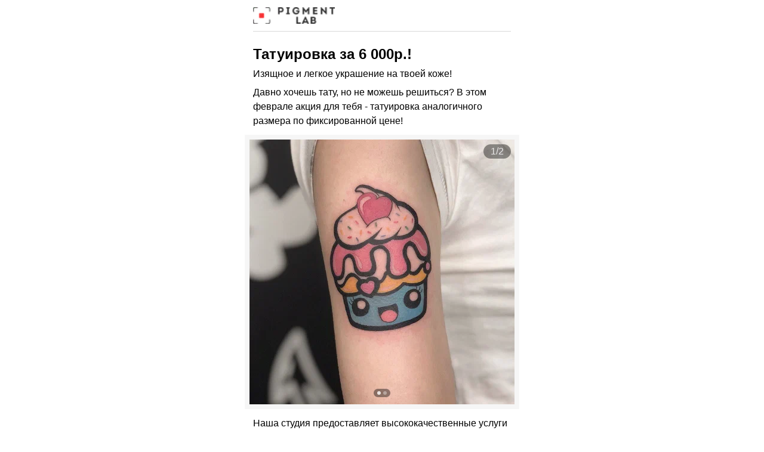

--- FILE ---
content_type: text/html; charset=utf-8
request_url: https://yandex.com/turbo?text=lpc%2Ffdcbb63aa9164f381945bc3c7153ffeb174ec7dbf7a5115aa58b13510e508cdb
body_size: 49039
content:
<!DOCTYPE html><html lang=en><head><meta charset=utf-8><title>Татуировка за 6 000р.!</title><link rel=preconnect href="https://an.yandex.ru/"><link rel=preconnect href="https://yastatic.net/"><link rel=preconnect href="https://avatars.mds.yandex.net/"><link rel=canonical href="https://yandex.ru/turbo?text=lpc/fdcbb63aa9164f381945bc3c7153ffeb174ec7dbf7a5115aa58b13510e508cdb"><script nonce="SMNMuGqoaBbhEqRO8r9MMA==">(function(){;var params={"env":"production"};var fn=function _(e,t){function r(e){try{-1===navigator.userAgent.indexOf("UCBrowser")&&navigator.sendBeacon&&navigator.sendBeacon(e," ")||(document.createElement("IMG").src=e)}catch(e){}}function s(e,r,s){try{return e&&(/(miscellaneous|extension)_bindings/.test(e)||/^chrome:/.test(e)||/^file:/.test(e)||/^moz-extension:/.test(e)||/kaspersky-labs\.com\//.test(e))||r&&(/document\.getElementsByClassName\.ToString/.test(r)||/(__adgRemoveDirect|ucapi|gj\.track\.uc\.cn)/.test(r)||/__gCrWeb/.test(r)||r instanceof Event&&/(Bada)|(Android\s?4)/.test(t.navigator.userAgent)||/ResizeObserver loop limit exceeded/.test(r))||s&&/(moz|chrome)-extension:\/\//.test(s)}catch(e){return!0}}var o=t.jserrors=[],a={};t.onerror=function(n,i,c,l,d,u){try{o.push({message:n,url:i,line:c,col:l,error:d});var g=t.Ya||{},v={vars:{},settings:{}},p=t.Ya.rumData||v;g.reqid||(g.reqid=p.settings.reqid);var m,f=d&&d.stack;m=s(i,n,f)?"690.2854":null==u?"690.2361":"690.2354",a[m]=(a[m]||0)+1;var y,h={143:p.vars[143]||"2719.1030","-label":u,"-msg":n,"-url":i,"-referrer":location.href,"-line":c,"-col":l,"-stack":f,"-static-host":g.staticHost,"-project":"turbo","-service":p.vars["-service"],"-page":p.vars["-page"],"-env":p.vars["-env"],"-version":p.vars["-version"],"-platform":p.vars["-platform"],"-ua":navigator.userAgent,"-silent":a[m]>10?"yes":"no"};if(d&&d.additional&&"object"==typeof d.additional&&!Array.isArray(d.additional)&&(y=d.additional),/@ERROR/.test(n)){var b=n.split("_");h["-page"]=b[1],h["-block"]=b[2],h["-method"]=b[3],d&&d.status&&(y||(y={}),y.url=d.url,y.status=d.status,y.statusText=d.statusText)}n instanceof Event&&n.target&&(y||(y={}),y.tagName=n.target.tagName,y.src=n.target.src,y.id=n.target.id),y&&(h["-additional"]=JSON.stringify(y));var k=[];for(var j in h)h.hasOwnProperty(j)&&null!=h[j]&&k.push(j+"="+encodeURIComponent(h[j]).replace(/\*/g,"%2A"));var x=k.join(",");if(t.wbt&&document.body&&"production"===e.env)t.wbt(null,m,x);else{var A=p.settings.slots.reduce(function(e,t){return t&&e.push(t.join(",")),e},[]),_=[g.clck||"//yandex.ru/clck/click","dtype=stred/pid=1/cid=73018","reqid="+(g.reqid||"empty"),"path="+m,"vars="+x,"slots="+A.join(";"),"*"].join("/");if("production"!==e.env)return console.groupCollapsed("%c counter-error %c %s","background: #222; color: #bada55","color: red",_),console.log("path",m),console.log("vars",k),console.log("slots",A),void console.groupEnd();r(_)}}catch(e){}}};fn.call(null, params || {}, window, document);})();!function(e,i){function t(i){try{decodeURIComponent(i)}catch(i){"function"==typeof e.onerror&&e.onerror("@ERROR_URL_DIDN'T_DECODED",i.fileName,i.lineNumber,i.columnNumber,i)}}function a(e,i){var t={s:"https",h:"http",n:"",automainhttp:"http",automainhttps:"https"},a=i?"?":"",n=t[e.replace(s,"$1")];return void 0===n&&(n=t.s),(n?n+"://":"")+e.replace(s,"$2")+a+(i||"")}function n(){return!e.Ya.isInSliderFrame()&&e.navigator.appVersion&&-1!==e.navigator.appVersion.indexOf("Android 4.4.2")}function r(i,t){var a=e.Ya.isPrerendered;return(e.Ya.isInSliderFrame()||a)&&("visible"===t||a)?i:t}function o(t,a){t=t||u,a=a||i.visibilityState;var n=r(t,a);u=t,c!==n&&(c=n,!m&&e.Ya.isVisible()&&(m=!0,l.forEach(function(e){e()})),d.forEach(function(e){e(c)}))}e.Ya||(e.Ya={}),e.Ya.polyfillDeps=[],e.Ya.autoloadWasUsed=!1,e.Ya.autoloadPagesLength=0,e.startPageLoad=Date.now(),e.Ya.isInFrame=function(){return top!==e||location.search.indexOf("in-iframe")>=0},e.Ya.isInSliderFrame=function(){return e.Ya.isInFrame()&&-1!==location.search.indexOf("check_swipe")},e.Ya.isPrerendered=e.Ya.isInFrame()&&/[?&]prefetch=1/.test(location.search),e.Ya.initReact=function(){},e.Ya.Lazy=e.Ya.Lazy||{},e.Ya.Lazy.addLazyResources=e.Ya.Lazy.addLazyResources||function(){e.Ya.Lazy.shouldLoadOnInit=!0};var s=/^\/(?:turbo\/)?([shn]|automainhttps?)\/(.*)/;e.Ya.getOrigUrlFromHref=function(i){var n=i.match(/(?:text|stub)=([^&]+)/),r="";if(n)try{r=decodeURIComponent(n[1]),t(i)}catch(e){}else{var o,c,u=0===i.indexOf("/")?e.location.origin+i:i;try{var l=new URL(u);c=l.searchParams.get("pcgi"),o=l.pathname}catch(e){}o&&o.match(s)&&(r=a(o,c))}return r},e.Ya.locationAssign=function(i){e.location.assign(i)};var c="visible",u=e.Ya.isInSliderFrame()||e.Ya.isPrerendered?"inited":"visible",l=[],d=[],m=!1;e.Ya.visibilityState=function(){return c},e.Ya.isVisible=function(){return"visible"===c},o(),e.Ya.oncePageVisible=function(i){if(e.Ya.isVisible()||n())return i();l.push(i)},e.Ya.onPageVisibilityChange=function(e){d.push(e)},i.addEventListener("visibilitychange",function(e){o(void 0,e.target.visibilityState)}),e.addEventListener("message",function(i){var t=i.data;if("string"==typeof t)try{t=JSON.parse(t)}catch(e){return}if("[object Object]"===Object.prototype.toString.call(t)){if("measurement"===t.action)return void("swipe-smoothness"===t.type&&t.result&&Ya.Rum.sendTimeMark("2719.983.2373",void 0,!1,t.result));var a=u;if("overlay-slider-visible"!==t.action&&"overlay-slider-active"!==t.action||(a="visible"),"overlay-slider-visible"===t.action){var n=e.Ya;n.lastUserActionTimestamp||!t.timestamp&&!t.type||(n.lastUserActionType=t.type,n.lastUserActionTimestamp=t.timestamp,n.onPageRequestedByUserTimestamp&&n.onPageRequestedByUserTimestamp(t.timestamp,t.type))}"overlay-slider-hidden"===t.action&&(a="hidden"),o(a)}}),Ya.schedule=function(e){e()}}(window,document);!function(n){var o={};n.Ya=n.Ya||{},n.Ya.reactComponents=o,n.Registry=function(n){Object.keys(n).forEach(function(t){o[t]=n[t]})}}(window);!function(n){function e(n){return Boolean(n.instance.Component&&n.instance.PureComponent)}function t(n){return Boolean(n.instance.render&&n.instance.hydrate)}function o(n,e){u[n]=e,delete u[e.name],e.name=n}function a(n){return u[n]&&u[n].isResolved}function r(n){return n.decl.apply(this,n.deps.map(function(e){return"exports"===e?(n.instance={},n.instance):u[e].instance}))}function i(n){var s=u[n];if(!s||s.isResolved)return!1;if(!s.deps.every(a))return!1;var c=function(){var e=Ya.Rum.getTime();-1!==s.deps.indexOf("exports")?r(s):s.instance=r(s),Ya.onBundleResolved&&Ya.onBundleResolved(n,e,Ya.Rum.getTime()-e)};if(-1!==n.indexOf("anonymous_"))try{c(),s.instance&&e(s)&&o("react",s),s.instance&&t(s)&&o("reactdom",s)}catch(n){return!1}else c();return s.isResolved=!0,s.deps.forEach(function(e){f[e]=f[e].filter(function(e){return e!==s.name||e!==n})}),f[s.name]&&f[s.name].forEach(i),!0}function s(e,t,o){"string"!=typeof e&&(o=t,t=e,e=null),Array.isArray(t)||(o=t,t=null),e=(e||"").toLowerCase(),t=(t||[]).map(function(n){return n.toLowerCase()}),e||(e="anonymous_"+c++),"main"!==e&&-1===e.indexOf("anonymous_")||(t=t.concat(n.Ya.polyfillDeps)),u[e]={name:e,deps:t,decl:o,instance:null,isResolved:!1},t.forEach(function(n){f[n]||(f[n]=[]),f[n].push(e)}),t.length&&!t.every(a)||i(e)}var c=0,u={exports:{isResolved:!0,instance:{}}},f={};n.define=s,n.define.amd=!0}(window);(function(){;var params={"turboIc":null,"sendIcToTurboRedir":false,"isNotYandexDomain":false,"globalStateInRedux":false};var fn=function _(t){!function(e,n){function a(){return void 0===k&&(k=n.body.classList.contains("exp_validate_counters_1")),k}function r(e){t.sendIcToTurboRedir&&t.turboIc&&(e.table=y,e.turbo_ic=encodeURIComponent(t.turboIc))}function o(t){var e=Date.now().toString(36)+Math.floor(36*Math.random()*36).toString(36),a=i(t,e);return a&&(n.createElement("IMG").src=a),e}function i(t,e){var n=b("clck");if(n){var a={link:t.link,tree:t.tree,eventId:e,event:t.event||"click",type:t.type,data:t.data};r(a);var o=l(a);return o&&n+(t.raw||"")+o.join("")}}function u(t,e,n,a,o,i,u){null!=p&&clearTimeout(p);var d={link:t,path:e,vars:n,tree:o,sts:i,counterParams:u,needBaobabCounter:!1};r(d);var s=l(d);s&&_.push(["/reqid="+b("reqid")].concat(s).join("")),_.length<h?p=setTimeout(c,m):c()}function d(t,e){var n=new XMLHttpRequest;n.open("POST",t),n.withCredentials=!0,n.send(e)}function c(){var e=b("clck"),n=_.join("\r\n");if(_=[],p=null,e){if(t.isNotYandexDomain)return void d(e,n);"xhr"!==t.requestMethod&&w&&navigator.sendBeacon(e,n)||d(e,n)}}function l(t){t.link=t.link||n.getElementsByClassName("page");var e,r=t.link&&(t.link.domNodes?t.link.domNodes[0]:t.link),o=t.link&&(t.link[0]?t.link[0]:r);return!1!==t.needBaobabCounter&&(e=Boolean(o&&o.getAttribute&&o.getAttribute("data-log-node"))?s(o,t):{},delete e.url),e&&(t.events=encodeURIComponent(JSON.stringify([e]))),a()&&e&&console.log("Baobab client counter",e),[t.path?"/path="+t.path:"",t.vars?"/vars="+t.vars:"",t.events?"/events="+t.events:"","/cts="+Date.now(),t.tree?"/counters="+t.tree:"",t.table?"/table="+t.table:"",t.turbo_ic?"/turbo_ic="+t.turbo_ic:"","/*",t.link&&t.link.href?t.link.href:"//yandex.ru/"]}function s(t,e){var n=t.getAttribute("data-baobab-node");try{n=n&&JSON.parse(n)}catch(t){n=null}var a=n&&n.attrs,r={event:e.event,type:e.type,id:t.getAttribute("data-log-node"),"event-id":e.eventId,cts:Date.now(),url:t.href,service:"turbo",data:e.data};return a&&(r.data=a),e.type&&(r.type=e.type),r}function v(t){for(var n,a=t.target;a&&a.getAttribute;){var r=null!==a.getAttribute("data-clickable");if(r&&(!n||n!==r)){var o={link:a},i=a.getAttribute("data-counter-data");i&&(o.data=JSON.parse(i));var u=a.getAttribute("data-counter-type");u&&(o.type=u),e.w(o),n=r}a=a.parentNode}}function b(t){return f||g(),f&&f[t]}function g(){try{f=t.globalStateInRedux?e.__GLOBAL_STATE__.store.global:JSON.parse(n.body.getAttribute("data-bem")).page}catch(t){f={}}}var f;e.w=o,e.wbt=u;var p,k,h=42,m=15,y="turbo_redir_log",_=[],w=Boolean(navigator.sendBeacon)&&-1===navigator.userAgent.indexOf("Chrome/");e.addEventListener?e.addEventListener("mousedown",v):e.attachEvent&&e.attachEvent("onmousedown",v)}(window,document)};fn.call(null, params || {}, window, document);})();!function(t,e){function n(){Ya.Rum.vsChanged=!0,document.removeEventListener("visibilitychange",n)}if(t.Ya=t.Ya||{},Ya.Rum)throw new Error("Rum: interface is already defined");var i=t.performance,s=i&&i.timing&&i.timing.navigationStart||Ya.startPageLoad||+new Date,a=t.requestAnimationFrame;Ya.Rum={enabled:!!i,vsStart:document.visibilityState,vsChanged:!1,_defTimes:[],_defRes:[],_deltaMarks:{},_markListeners:{},_settings:{},_vars:{},init:function(t,e){this._settings=t,this._vars=e},getTime:i&&i.now?function(){return i.now()}:Date.now?function(){return Date.now()-s}:function(){return new Date-s},time:function(t){this._deltaMarks[t]=[this.getTime()]},timeEnd:function(t,e){var n=this._deltaMarks,i=n[t];i&&0!==i.length&&i.push(this.getTime(),e)},sendTimeMark:function(t,e,n,i){void 0===e&&(e=this.getTime()),this._defTimes.push([t,e,i]),this.mark(t,e)},sendResTiming:function(t,e){this._defRes.push([t,e])},sendRaf:function(t){var e=this.getSetting("forcePaintTimeSending");if(a&&(e||!this.isVisibilityChanged())){var n=this,i="2616."+t;a(function(){!e&&n.isVisibilityChanged()||(n.getSetting("sendFirstRaf")&&n.sendTimeMark(i+".205"),a(function(){!e&&n.isVisibilityChanged()||n.sendTimeMark(i+".1928")}))})}},isVisibilityChanged:function(){return this.vsStart&&("visible"!==this.vsStart||this.vsChanged)},mark:i&&i.mark?function(t,e){i.mark(t+(e?": "+e:""))}:function(){},getSetting:function(t){var e=this._settings[t];return null===e?null:e||""},on:function(t,e){"function"==typeof e&&(this._markListeners[t]=this._markListeners[t]||[]).push(e)},sendTrafficData:function(){},finalizeLayoutShiftScore:function(){},finalizeLargestContentfulPaint:function(){}},document.addEventListener&&document.addEventListener("visibilitychange",n)}(window),function(){if(window.PerformanceLongTaskTiming){var t=function(t,e){return t=t.concat(e),t.length>300&&(t=t.slice(t.length-300)),t},e=Ya.Rum._tti={events:[],eventsAfterTTI:[],fired:!1,observer:new PerformanceObserver(function(n){var i=n.getEntries();e.events=t(e.events,i),e.fired&&(e.eventsAfterTTI=t(e.eventsAfterTTI,i))})};e.observer.observe({entryTypes:["longtask"]})}}();define("MergeState",[],function(){return function(t){var e={};function n(r){if(e[r])return e[r].exports;var o=e[r]={i:r,l:!1,exports:{}};return t[r].call(o.exports,o,o.exports,n),o.l=!0,o.exports}return n.m=t,n.c=e,n.d=function(t,e,r){n.o(t,e)||Object.defineProperty(t,e,{enumerable:!0,get:r})},n.r=function(t){"undefined"!=typeof Symbol&&Symbol.toStringTag&&Object.defineProperty(t,Symbol.toStringTag,{value:"Module"}),Object.defineProperty(t,"__esModule",{value:!0})},n.t=function(t,e){if(1&e&&(t=n(t)),8&e)return t;if(4&e&&"object"==typeof t&&t&&t.__esModule)return t;var r=Object.create(null);if(n.r(r),Object.defineProperty(r,"default",{enumerable:!0,value:t}),2&e&&"string"!=typeof t)for(var o in t)n.d(r,o,function(e){return t[e]}.bind(null,o));return r},n.n=function(t){var e=t&&t.__esModule?function(){return t.default}:function(){return t};return n.d(e,"a",e),e},n.o=function(t,e){return Object.prototype.hasOwnProperty.call(t,e)},n.p="/static/turbo/pages/bundles/",n(n.s=377)}({377:function(t,e,n){t.exports=n("n2Du")},"9KsI":function(t,e){function n(){return(n=Object.assign||function(t){for(var e=1;e<arguments.length;e++){var n=arguments[e];for(var r in n)Object.prototype.hasOwnProperty.call(n,r)&&(t[r]=n[r])}return t}).apply(this,arguments)}window.__GLOBAL_STATE__=window.__GLOBAL_STATE__||{roots:[],store:{}},window.Ya.mergeState=function(t,e){window.__GLOBAL_STATE__.roots=window.__GLOBAL_STATE__.roots.concat(t),window.__GLOBAL_STATE__.store=n({},window.__GLOBAL_STATE__.store,e),window.Ya.getStore&&window.Ya.getStore().dispatch({type:"@SYS/UPDATE",payload:e})}},n2Du:function(t,e,n){"use strict";n.r(e);n("9KsI")}})});</script><script nonce="SMNMuGqoaBbhEqRO8r9MMA==">;window.YA_TURBO_PAGES=true;;window.Ya.rumData={"settings":{"slots":[],"reqid":"1769221847011987-3042640741075696096-balancer-l7leveler-kubr-yp-vla-55-BAL"},"vars":{"143":"28.2719.584","287":87,"-project":"turbo","-service":"lpc","-page":"turbo","-env":"production","-platform":"touch","-version":"turbo%40releases%2Ffrontend%2Fturbo%2Fv0.1033.0"}};</script><script nonce="SMNMuGqoaBbhEqRO8r9MMA==">(function(){function isInFrame(){return top!==window||location.search.indexOf("in-iframe")>=0}function isInSliderFrame(){return isInFrame()&&-1!==location.search.indexOf("check_swipe")}function rumCounterInvoke(){var e=window.Ya.rumData;e.vars["-iframe"]=Number(isInFrame()),isInSliderFrame()&&(e.vars["-slider"]=1);var i=0;if(window.performance&&performance.timing){var n=performance.timing;i=n.responseStart-n.navigationStart+100}Ya.Rum.sendBeacon=function(e,n){return Ya.Rum.sendTimeMark(e,i||void 0,!1,n)};var t=e.settings;t.sendClientUa=1,t.sendUrlInResTiming=1,t.sendAutoResTiming=1,t.sendFirstRaf=1,t.sendAutoElementTiming=1,Ya.Rum.init(t,e.vars);var r=document.visibilityState,a=function(){"visible"===document.visibilityState&&(document.removeEventListener("visibilitychange",a),Ya.Rum.sendTimeMark("2719.2607",Ya.Rum.getTime(),!0,{previous:r,absolute:(new Date).getTime()}))};"visible"!==r&&document.addEventListener("visibilitychange",a)};var params={};var fn=rumCounterInvoke;fn.call(null, params || {}, window, document);})();(function(){;var params={"plainTurboRe":"^(((https?:)?\\\u002F\\\u002F((?:(?:yandex)|(?:hamster.yandex)|(?:m\\.yandex)|(?:[^?\u002F]*si\\.yandex)|(?:[^?\u002F]+\\.priemka\\.yandex)|(?:[^?\u002F]*\\.hamster\\.yandex))\\.[^\u002F?]+))?\\\u002F(?:(?:turbo))([\u002F?]|$)|https:\\\u002F\\\u002F(?:(?:.+\\.)?turbopages\\.org|turbo\\.(?:gazeta\\.ru|rozhdestvenskiy\\.ru)))"};var fn=function _(e){var t=new RegExp(e.plainTurboRe),a="link-like_type_turbo-navigation-react";document.addEventListener("click",function(n){var r=n.target.classList.contains("link")&&n.target.href&&n.target.href.split("#")[0]===window.location.href.split("#")[0]&&"#"!==n.target.hash;if(window.Ya&&r){var i=window.Ya.isInFrame&&window.Ya.isInFrame();return window.Ya.pubsub&&window.Ya.pubsub.trigger("anchor-click",{ref:n.target.hash.substring(1),isInIframe:i}),void(i&&n.preventDefault())}var o;if(n.target.classList.contains(a)||n.target.matches("."+a+" *"))for(o=n.target;!o.classList.contains(a);)o=o.parentElement;if(o){var s="_self"===o.target||void 0===o.target,w=o.href;if(e.openInNewFrame&&window.Ya.isInFrame()&&t.test(w))return n.preventDefault(),void window.Ya.openNewFrame(w);s&&(n.preventDefault(),window.Ya.navigateTurboInTurbo(o.href))}})};fn.call(null, params || {}, window, document);})();</script><script nonce="SMNMuGqoaBbhEqRO8r9MMA==">Ya.polyload=function(e,t,n){if(!n){Ya.polyfillDeps.push(e);var o=document.createElement("script");o.src=t,o.setAttribute("crossorigin","anonymous"),document.documentElement.firstChild.appendChild(o)}};Element.prototype.matches||(Element.prototype.matches=Element.prototype.msMatchesSelector||Element.prototype.webkitMatchesSelector);Ya.polyload("object-assign","https://yastatic.net/s3/turbo-static/_/_object-assign_c2a9220a.js","function"==typeof Object.assign);Ya.polyload("es6-collections","https://yastatic.net/s3/turbo-static/_/_es6-collections_f307f7b3.js","undefined"!=typeof Set&&"undefined"!=typeof Map);Ya.polyload("promise","https://yastatic.net/s3/turbo-static/_/_promise_8db7b9c3.js","function"==typeof Promise&&"function"==typeof Promise.prototype.then);Ya.polyload("intersection-observer","https://yastatic.net/s3/turbo-static/_/_intersection-observer_97cde18d.js","IntersectionObserver"in window&&"IntersectionObserverEntry"in window&&"intersectionRatio"in window.IntersectionObserverEntry.prototype);Ya.polyload("closest","https://yastatic.net/s3/turbo-static/_/_closest_b293bd52.js",void 0!==window.Element&&void 0!==Element.prototype.closest);Ya.polyload("fetch","https://yastatic.net/s3/turbo-static/_/_fetch_c1490ec9.js",window.fetch);Ya.polyload("classlist-svg","https://yastatic.net/s3/turbo-static/_/_classlist-svg_027e2d10.js",window.SVGElement&&"classList"in SVGElement.prototype);Ya.polyload("url","https://yastatic.net/s3/turbo-static/_/_url_98923fa7.js",function(){try{new URLSearchParams("?a=b");var a=new window.URL("b","http://a");return a.pathname="c%20d","http://a/c%20d"===a.href&&a.searchParams&&a.searchParams.forEach}catch(a){return!1}}());Ya.polyload("dom-collections-foreach","https://yastatic.net/s3/turbo-static/_/_dom-collections-foreach_43af82a5.js",NodeList.prototype.forEach&&DOMTokenList.prototype.forEach);Array.prototype.find||Object.defineProperty(Array.prototype,"find",{value:function(r){if(null==this)throw new TypeError('"this" is null or not defined');var e=Object(this),t=e.length>>>0;if("function"!=typeof r)throw new TypeError("predicate must be a function");for(var n=arguments[1],i=0;i<t;){var o=e[i];if(r.call(n,o,i,e))return o;i++}},configurable:!0,writable:!0});Ya.polyload("object-entries","https://yastatic.net/s3/turbo-static/_/_object-entries_9dcb4080.js","function"==typeof Object.entries);Ya.polyload("includes","https://yastatic.net/s3/turbo-static/_/_includes_b0e6aaea.js","function"==typeof Array.prototype.includes);</script><meta name=referrer content=origin><meta name=description content="Изящное и легкое украшение на твоей коже! "><meta name=twitter:card content=summary_large_image><meta itemscope itemprop=mainEntityOfPage itemType="https://schema.org/WebPage" itemid="https://yandex.ru/turbo?text=lpc/fdcbb63aa9164f381945bc3c7153ffeb174ec7dbf7a5115aa58b13510e508cdb"><style data-name=default>.unit_text_m+.unit_rect{margin-top:24px}.unit_text_m+.unit_text_l{margin-top:24px}.unit_text_m+.unit_text_m{margin-top:12px}.unit_text_m+.unit_text_xl{margin-top:28px}.unit+.footer,.unit+.hydro>.footer:first-child,.unit+.hydro>div:first-child .footer{margin-top:48px}.unit+.sticky{margin-top:20px}.unit+.actions{margin-top:40px}.unit_rect+.unit_rect{margin-top:40px}.unit_rect+.unit_text_xl,.unit_rect+.cover .title,.unit_rect+.unit_text_l,.unit_text_xl+.unit_rect{margin-top:32px}.unit_rect+.unit_text_m{margin-top:20px}.unit_text_l+.unit_rect{margin-top:28px}.unit_text_l+.unit_text_l{margin-top:28px}.unit_text_l+.unit_text_m{margin-top:16px}.unit_text_l+.unit_text_xl,.cover .unit_text_l+.title{margin-top:32px}.unit_text_xl+.unit_text_xl{margin-top:24px}.unit_text_xl+.unit_text_l,.unit_text_xl+.unit_text_m{margin-top:20px}body{touch-action:manipulation;margin:0}html,body{position:relative;background:#fff}html.ua_frame_yes,.ua_frame_yes body{height:100%}.ua_frame_yes body{display:block;width:1px;min-width:100%}.ua_frame_yes .page__container{position:relative;overflow:auto;box-sizing:border-box;height:100%}html.ua_frame_yes.ua_os_ios,.ua_frame_yes.ua_os_ios body{overflow-y:scroll;height:100vh}.ua_frame_yes .service_turbo-lpc{height:auto}.ua_frame_yes .service_turbo-lpc,.ua_frame_yes .service_turbo-lpc .page__container{overflow:visible}html.ua_frame_yes.ua_browser_ios,.ua_frame_yes.ua_browser_ios body,.ua_frame_yes.ua_browser_ios .page__container{position:relative;display:block;-webkit-overflow-scrolling:touch;width:0;min-width:100%;max-width:100%;height:0;min-height:100%;max-height:100%;will-change:opacity}html.ua_frame_yes.ua_browser_ios.ua_service_turbo-lpc,.ua_frame_yes.ua_browser_ios.ua_service_turbo-lpc body,.ua_frame_yes.ua_browser_ios.ua_service_turbo-lpc .page__container{height:auto;max-height:none}html.ua_frame_yes.ua_browser_ios.ua_service_turbo-lpc,.ua_frame_yes.ua_browser_ios.ua_service_turbo-lpc body{overflow-y:visible}@media screen and (max-width:979px){.ua_service_turbo-lpc.ua_preview{-ms-overflow-style:none;scrollbar-width:none}.ua_service_turbo-lpc.ua_preview:not(.ua_browser_safari)::-webkit-scrollbar{display:none;width:0}}.page{word-wrap:break-word;-webkit-text-size-adjust:100%}.page_hidden,.page_in-frame .page__reload-button{display:none}.page_scroll_disabled{position:fixed;top:0;right:0;left:0;overflow:hidden}.page .source,.page .page__reload-button{margin-top:56px}.page__svg-sprite{display:none}.page,.input{font-family:Helvetica Neue,arial,sans-serif;font-size:16px;font-weight:400;line-height:24px}input,textarea,button{font-family:Helvetica Neue,arial,sans-serif}.page__extras-fixed{display:none}.page__extras-fixed_active{display:block}.page__container_lock-scroll,.ua_frame_yes .page__container_lock-scroll{visibility:hidden;overflow:hidden;height:100vh}html.ua_frame_yes body.page_os_ios:not(.page_autoload) .page__container{height:calc(100% + 1px);max-height:100%}html.ua_frame_yes body.page_os_ios .page__extras-fixed_active{-webkit-transform:translate3d(0,0,0);transform:translate3d(0,0,0)}.page__result_theme_morda .morda.automain .unit_rect+.unit_rect{border-top:none}.page__result_theme_morda .morda.automain>.main-news.unit_rect{position:relative;margin-right:-14px;margin-left:-14px;padding-top:0;padding-bottom:0}.page__result_theme_morda .morda.automain>.main-news.unit_rect .turbo-image-simple_rounded{border-radius:0}.automain .feed-hydro-default .feed__title{display:none}.automain .feed_layout_default .feed-item__description{font-size:16px;font-weight:500;font-style:normal;line-height:20px;color:#272a30}.morda.automain .unit_rect.feed-hydro-default+.unit_rect.feed-hydro-default{padding-top:0}.morda.automain .main-news .snippet__thumb_position_top+.snippet__content{position:absolute;right:20px;bottom:20px;left:20px}.morda.automain .feed-item_thumb-position_top{position:relative}.morda.automain .feed-item_thumb-position_top .turbo-image-simple{border-radius:3%}.morda.automain .feed-item_thumb-position_top .feed-item__text-wrapper{position:absolute;right:20px;bottom:70px;left:20px}.morda.automain .feed-item_thumb-position_top .feed-item__text-wrapper .feed-item__description{color:#fff;text-shadow:0 4px 10px rgba(0,0,0,.25)}.morda.automain .feed-item_thumb-position_top .feed-item__meta{position:absolute;right:20px;bottom:32px;left:20px}.page__result_theme_morda .morda.automain .feed_layout_horizontal .feed__inner{margin-bottom:-30px;padding-bottom:30px}.page__result_theme_morda .morda.automain>.unit_rect .link.snippet__title-link{color:#fff;text-shadow:0 4px 10px rgba(0,0,0,.25)}.page__result_theme_morda .morda.automain .feed-hydro-default .feed-item__title-inner{font-size:13px;font-weight:400;line-height:15px;color:#272a30}.page__result_theme_morda .morda.automain .feed-hydro-horizontal .feed-item__title-inner{color:#fff}.morda.automain .feed .feed-item .turbo-image-simple,.page__result_theme_morda .morda.automain .snippet .snippet__thumb .turbo-image-simple{overflow-x:hidden}.morda.automain .feed .feed-item .turbo-image-simple:after,.page__result_theme_morda .morda.automain .snippet .snippet__thumb .turbo-image-simple:after{background:linear-gradient(0deg, rgba(0, 0, 0, 0.7) 1.92%, rgba(0, 0, 0, 0) 100%)}.morda.automain .feed-item .feed-item__wrapper{-webkit-flex-direction:row-reverse;flex-direction:row-reverse}.page__result_theme_morda .morda.automain .unit_rect+.unit_rect.feed-hydro-horizontal{margin-right:-14px;margin-left:-14px;padding:10px 15px 20px;background-color:#ecf0f3}.page__result_theme_morda .morda.automain .unit_rect+.unit_rect.feed-hydro-horizontal .feed-item{position:relative}.page__result_theme_morda .morda.automain .unit_rect+.unit_rect.feed-hydro-horizontal .feed-item__wrapper{position:relative;width:290px}.page__result_theme_morda .morda.automain .unit_rect+.unit_rect.feed-hydro-horizontal .feed-item__title-inner_simple,.page__result_theme_morda .morda.automain .unit_rect+.unit_rect.feed-hydro-horizontal .feed-item__description-inner{font-size:16px;font-weight:500;font-style:normal;line-height:20px;color:#fff}.page__result_theme_morda .morda.automain .unit_rect+.unit_rect.feed-hydro-horizontal .feed-item__text-wrapper{position:absolute;right:20px;bottom:50px;left:20px}.page__result_theme_morda .morda.automain .unit_rect+.unit_rect.feed-hydro-horizontal .feed-item__meta{position:absolute;right:20px;bottom:15px;left:20px}.page__result_theme_morda .morda.automain .unit_rect+.unit_rect.feed-hydro-horizontal .feed-item_detailed .feed-item__meta{bottom:125px}.page__result_theme_morda .morda.automain .unit_rect+.unit_rect.feed-hydro-horizontal .feed-item:last-child .feed-item__meta{right:34px}.page__result_theme_morda .morda.automain .unit_rect.main-news+.unit_rect.feed-hydro-default{position:relative;margin-top:-10px;margin-right:-14px;margin-left:-14px;padding-right:15px;padding-left:15px;border-top-left-radius:3%;border-top-right-radius:3%;background-color:#fff}.typo_regular{font-family:Helvetica Neue,arial,sans-serif}.typo_bold{font-family:Helvetica Neue,arial,sans-serif;font-weight:700}.typo_text_m{font-size:16px}.typo_text_m.typo_line_s{line-height:20px}.typo_text_m.typo_line_m{line-height:24px}.typo_text_m.typo_line_l{line-height:28px}.typo_text_l{font-size:20px}.typo_text_l.typo_line_s{line-height:24px}.typo_text_l.typo_line_m{line-height:28px}.typo_text_l.typo_line_l{line-height:32px}.grid{box-sizing:border-box}.grid_row{display:-webkit-flex;display:flex}.grid_row .grid_cell{-webkit-flex:1 1 0px;flex:1 1 0px}.grid_row>.grid_row{width:100%}.grid_cell{vertical-align:top}.grid_cell+.grid_cell{margin-left:8px}.grid .grid_col_2{display:inline-block;-webkit-flex:0 0 42px;flex:0 0 42px;width:42px;min-width:42px}.grid .grid_col_2.grid_square{height:42px}.grid .grid_col_3{display:inline-block;-webkit-flex:0 0 67px;flex:0 0 67px;width:67px;min-width:67px}.grid .grid_col_3.grid_square{height:67px}.grid_nojustify{display:block;white-space:nowrap}.grid_nojustify .grid_cell{display:inline-block;width:auto;white-space:normal}.grid_wrap{margin-right:14px;margin-left:14px}.grid_unwrap{display:block;margin-right:-14px;margin-left:-14px}</style><style data-name=react-bundles>@-webkit-keyframes turbo-loader-gray-loading{0%,33%{background-color:hsla(0,0%,60%,.4)}5%,25%{background-color:#999}}@keyframes turbo-loader-gray-loading{0%,33%{background-color:hsla(0,0%,60%,.4)}5%,25%{background-color:#999}}.turbo-loader_theme_gray{background:#f5f5f5}.turbo-loader_theme_gray .turbo-loader__dot{background-color:hsla(0,0%,60%,.4);-webkit-animation-name:turbo-loader-gray-loading;animation-name:turbo-loader-gray-loading;-webkit-animation-duration:1s;animation-duration:1s;-webkit-animation-timing-function:linear;animation-timing-function:linear;-webkit-animation-iteration-count:infinite;animation-iteration-count:infinite}.Link{text-decoration:none;outline:0;touch-action:manipulation;-webkit-tap-highlight-color:transparent}.Link[aria-disabled=true]{pointer-events:none}.turbo-label-text{display:inline-block;overflow:hidden;box-sizing:border-box;max-width:100%;padding:0 16px;font-size:11px;font-style:normal;line-height:13px;white-space:nowrap;letter-spacing:.5px;text-transform:uppercase;text-overflow:ellipsis;color:#999}.turbo-loader{position:absolute;top:0;right:0;bottom:0;left:0;display:block;transition:visibility 0s,opacity .2s}.turbo-loader__inner{position:absolute;top:50%;left:50%;display:block;-webkit-transform:translate(-50%,-50%);transform:translate(-50%,-50%)}.turbo-loader__text{display:block}.turbo-loader__dots{font-size:0;line-height:0;text-align:center;white-space:nowrap}.turbo-loader__text+.turbo-loader__dots{margin-top:5px}.turbo-loader_tall .turbo-loader__dots{margin-top:40vh}.turbo-loader__dot{display:inline-block;width:4px;height:4px;margin:0 2px;border-radius:2px}.turbo-loader__dot:nth-child(2){-webkit-animation-delay:-.25s;animation-delay:-.25s}.turbo-loader__dot:first-child{-webkit-animation-delay:-.5s;animation-delay:-.5s}.turbo-image{position:relative;min-height:1px;background:0 50% no-repeat;background-size:contain}.turbo-image-wrapper{position:relative;display:inline-block;line-height:0;vertical-align:initial}.turbo-image-link_type_block{display:block}.turbo-image-link_type_inline{display:inline-block;line-height:0}.turbo-image__ratio{display:block;width:100%}.turbo-image_loaded+.turbo-loader,.turbo-image_loaded .turbo-loader{display:none}.turbo-image>img{position:absolute;z-index:1;left:0;width:100%;height:100%;opacity:0}.turbo-image_type_inline{display:inline-block;max-width:100%;vertical-align:initial}.turbo-image_type_block{display:block;overflow:hidden}.turbo-image_type_edge{position:relative;background-position:50% 50%}.turbo-image_type_edge:after{position:absolute;top:0;right:0;bottom:0;left:0;content:"";background:rgba(0,0,0,.05)}.turbo-media_news-article-top[class]{position:absolute;top:0;left:0;width:100%}.turbo-media_news-article-top[class] .turbo-media__caption{position:absolute;top:16px;left:16px;max-width:80%;padding:2px 8px;color:hsla(0,0%,100%,.8);border-radius:4px;background:rgba(0,0,0,.24)}.cover .description~.turbo-media_news-article-top[class],.cover~.turbo-media_news-article-top[class]{margin-top:0}.turbo-divider{clear:both;border-top:1px solid transparent}.turbo-slider_theme_default .turbo-slider__item:after{position:absolute;top:0;left:0;width:100%;height:100%;content:"";pointer-events:none;background:rgba(0,0,0,.035)}.turbo-slider_theme_default .turbo-slider__item .loader_solid{background:0 0}@-webkit-keyframes turbo-loader-white-loading{0%,33%{background-color:hsla(0,0%,60%,.4)}5%,25%{background-color:#999}}@keyframes turbo-loader-white-loading{0%,33%{background-color:hsla(0,0%,60%,.4)}5%,25%{background-color:#999}}.turbo-loader_theme_white .turbo-loader__dot{background-color:hsla(0,0%,60%,.4);-webkit-animation-name:turbo-loader-white-loading;animation-name:turbo-loader-white-loading;-webkit-animation-duration:1s;animation-duration:1s;-webkit-animation-timing-function:linear;animation-timing-function:linear;-webkit-animation-iteration-count:infinite;animation-iteration-count:infinite}.turbo-label-text{display:inline-block;overflow:hidden;box-sizing:border-box;max-width:100%;padding:0 16px;font-size:11px;font-style:normal;line-height:13px;white-space:nowrap;letter-spacing:.5px;text-transform:uppercase;text-overflow:ellipsis;color:#999}.turbo-loader{position:absolute;top:0;right:0;bottom:0;left:0;display:block;transition:visibility 0s,opacity .2s}.turbo-loader__inner{position:absolute;top:50%;left:50%;display:block;-webkit-transform:translate(-50%,-50%);transform:translate(-50%,-50%)}.turbo-loader__text{display:block}.turbo-loader__dots{font-size:0;line-height:0;text-align:center;white-space:nowrap}.turbo-loader__text+.turbo-loader__dots{margin-top:5px}.turbo-loader_tall .turbo-loader__dots{margin-top:40vh}.turbo-loader__dot{display:inline-block;width:4px;height:4px;margin:0 2px;border-radius:2px}.turbo-loader__dot:nth-child(2){-webkit-animation-delay:-.25s;animation-delay:-.25s}.turbo-loader__dot:first-child{-webkit-animation-delay:-.5s;animation-delay:-.5s}.turbo-image-simple{position:relative;display:block;overflow:hidden;max-width:100%;min-height:1px;max-height:100%;background-repeat:no-repeat;background-position:50% 50%;background-size:cover}.turbo-image-simple_status_loaded .turbo-loader,.turbo-image-simple_status_preloaded .turbo-loader{opacity:0}.turbo-image-simple img{max-width:100%;max-height:100%;opacity:0}.turbo-icon{position:relative;display:inline-block;width:32px;height:100%}.turbo-icon+.button__label{max-width:calc(100% - 22px)}.turbo-icon:before{position:absolute;top:0;left:0;width:100%;height:100%;content:""}.turbo-icon:after,.turbo-icon svg{display:inline-block;vertical-align:middle}.turbo-icon:after{width:0;height:100%;content:""}.turbo-icon svg{width:100%;height:32px}.turbo-icon_inline{width:18px;margin-right:4px;vertical-align:middle;background-size:contain}.turbo-icon_inline svg{height:18px}.turbo-icon_large{width:72px}.turbo-icon_large svg{height:72px}.turbo-slider__dots-items{position:relative;left:0;margin-right:-10px;margin-left:-10px;white-space:nowrap}.turbo-slider__dots-items_shift_next{left:-10px}.turbo-slider__dots-items_shift_prev{left:10px}.turbo-slider__dots-item{display:inline-block;width:6px;height:6px;vertical-align:top;border-radius:100%;background:hsla(0,0%,100%,.36)}.turbo-slider__dots-item_active{background:hsla(0,0%,100%,.8)}.turbo-slider__dots-item_small{-webkit-transform:scale(.66);transform:scale(.66)}.turbo-slider__dots-item_invisible{-webkit-transform:scale(0);transform:scale(0)}.turbo-slider__dots-item_animate{transition:scale .3s ease-out}.turbo-slider__dots-item+.turbo-slider__dots-item{margin-left:4px}.turbo-slider__dots{position:absolute;z-index:2;left:50%;overflow:hidden;margin-top:-34px;padding:4px 6px;font-size:0;line-height:0;border-radius:14px;background:rgba(0,0,0,.4);-webkit-transform:translate3d(-50%,0,0);transform:translate3d(-50%,0,0)}.turbo-slider__dots_animate .turbo-slider__dots-items{transition:left .2s ease-out}.turbo-slider__dots_animate .turbo-slider__dots-item{transition:-webkit-transform .2s ease-out;transition:transform .2s ease-out}.turbo-card-slider{position:relative;display:-webkit-flex;display:flex;overflow:hidden;box-sizing:border-box;width:100%}.turbo-card-slider__wrapper{display:-webkit-flex;display:flex;-webkit-flex-direction:column;flex-direction:column;-webkit-flex-grow:1;flex-grow:1;width:100%;height:100%}.turbo-card-slider__scroll{display:-webkit-flex;display:flex;-webkit-flex-flow:row;flex-flow:row;max-height:100%;transition:transform .3s ease;transition:transform .3s ease,-webkit-transform .3s ease}.turbo-card-slider__swipe-overlap{position:absolute;top:0;bottom:0}.turbo-card-slider__swipe-overlap_side_left{left:0;width:35px}.turbo-card-slider__swipe-overlap_side_right{right:0;width:20px}.turbo-slider{position:relative}.turbo-slider__item-container{position:relative;margin:0 auto}.turbo-slider__item-content{position:relative;overflow:hidden;padding-top:100%}.turbo-slider__display-slot{position:relative}.turbo-slider__item{position:relative;-webkit-flex:0 0 100%;flex:0 0 100%}.turbo-slider__count{position:absolute;z-index:2;top:16px;right:0;padding:0 12px;font-size:16px;line-height:24px;color:hsla(0,0%,100%,.8);border-radius:30px;background:rgba(0,0,0,.4);-webkit-transform:translateZ(0);transform:translateZ(0)}.turbo-slider__caption{margin-top:4px;font-size:13px;line-height:16px;white-space:normal;color:#999}.turbo-slider__item-caption{display:none}.turbo-slider__item-caption_visible{display:block}.turbo-slider .turbo-slider__content{width:unset}.turbo-slider__advert-item.turbo-advert,.turbo-slider__item-content_type_img .turbo-slider__img-item{position:absolute;top:50%;left:50%;width:100%;height:100%;-webkit-transform:translate(-50%,-50%);transform:translate(-50%,-50%)}.turbo-slider__advert-item.turbo-advert .turbo-advert__item{height:100%}.turbo-slider__advert-item.turbo-advert .turbo-advert__load-error-content{border:0}.turbo-slider__video-item.video-thumb{position:absolute;top:0;left:0;width:100%;height:100%}.turbo-slider_item-type_indented .turbo-slider__item-container{padding:14px}.turbo-slider_item-view_cover .turbo-slider__img-item.turbo-image-simple{background-size:cover}.turbo-slider_item-view_contain .turbo-slider__img-item.turbo-image-simple{background-size:contain}.turbo-slider_view_landscape .turbo-slider__item-content{padding-top:75%}.turbo-slider_view_portrait .turbo-slider__item-content{padding-top:133.33%}.turbo-slider_view_square .turbo-slider__item-content{padding-top:100%}.turbo-paragraph{margin:0}.footer__links.turbo-paragraph:after,.footer__links.turbo-paragraph:before,.footer__title:after,.footer__title:before,.footer_view_default .footer__links.turbo-paragraph:after,.footer_view_default .footer__links.turbo-paragraph:before,.footer_view_default .footer__paragraph.turbo-paragraph:after,.footer_view_default .footer__paragraph.turbo-paragraph:before,.turbo-paragraph:after,.turbo-paragraph:before{display:block;height:2px;content:""}.page_platform_desktop .turbo-paragraph{padding-right:80px}.turbo-paragraph+.list{margin-top:0}[class].turbo-overlay{position:fixed}.link{cursor:pointer;text-decoration:none;color:#04b;color:var(--color-brand,var(--link-color,#04b))}.link_type_outer{color:#070}.link_type_text{color:inherit}.link.link_pseudo{cursor:auto}.Link{text-decoration:none;outline:0;touch-action:manipulation;-webkit-tap-highlight-color:transparent}.Link[aria-disabled=true]{pointer-events:none}.footer{-webkit-transform:scale(1);transform:scale(1)}.footer__about{padding-top:48px;padding-bottom:24px;text-align:center;color:#999}.footer_view_default{padding-bottom:48px}.footer_view_default .footer__paragraph.turbo-paragraph{display:inline-block;margin:0;font-size:16px;line-height:24px}.footer_view_default .footer__paragraph_agreement.turbo-paragraph{font-size:13px;line-height:20px}.footer_view_default .footer__links.turbo-paragraph{line-height:24px}.footer_view_default .footer__title+.footer__text{margin-top:8px}.no-scroll,.turbo-modal{position:fixed;top:0;right:0;bottom:0;left:0}.no-scroll{overflow:hidden;width:100%;height:100%}.turbo-modal{z-index:100;pointer-events:none;opacity:0}.turbo-modal__scroll-blocker{overflow:hidden}.turbo-modal_visible{pointer-events:auto;opacity:1}.turbo-modal__title+.turbo-modal__content{margin-top:12px}.footer-modal{width:100%;height:100%;font-size:16px;line-height:1.25;background:rgba(0,0,0,.4)}.footer-modal.turbo-modal{position:fixed;top:0;left:0}.footer-modal__wrapper{position:absolute;bottom:0;left:0;overflow-y:auto;width:100%;max-height:80%;padding-bottom:40px;background:#fff}.footer-modal__content{position:relative;box-sizing:border-box;width:100%;height:100%;padding:20px 15px 0}.footer-modal__close{display:none}.footer-modal__close_landscape{position:absolute;top:22px;right:15px;font-size:17px;font-weight:700;cursor:pointer;color:#04b}@media (orientation:landscape){.footer-modal__close_landscape{display:block}}.footer-modal__close_portrait{margin-top:24px}@media (orientation:portrait){.footer-modal__close_portrait{display:block}}.footer-modal__close_portrait .footer-modal__close-button{box-sizing:border-box;width:100%;height:44px;padding:0 15px;font-size:16px;text-align:center;white-space:nowrap;text-decoration:none;letter-spacing:0;color:#000;border:0;border-radius:4px;background-color:#e6e6e6}.footer-modal__back{position:relative;top:0;left:0;overflow:hidden;width:100%;height:100%;cursor:pointer}.footer-modal__title{padding-bottom:14px;font-size:20px;font-weight:700;line-height:24px;border-bottom:1px solid #eee}.footer-modal__text{margin-top:12px}.footer__copyrights{padding-top:11px;padding-bottom:16px;text-align:center;color:#999;border-top:1px solid hsla(0,0%,100%,.2)}.footer__copyrights .lead,.footer__copyrights .turbo-paragraph{font-size:13px;line-height:20px}.footer__copyrights .typo{display:block;margin-top:17px}.footer.footer_with-copyright{padding-bottom:0}.footer__more{cursor:pointer}.footer__icon,.footer__title{position:relative;display:inline-block;line-height:24px}.footer__title{font-family:Helvetica Neue,arial,sans-serif;font-weight:700}.footer__links.turbo-paragraph{margin:12px 0 0;color:#000}.footer__icon{top:4px;padding-right:6px}.footer .footer-turbo-icon{fill:#999}.footer_theme_dark{background:#2f2f2f}.footer_theme_dark .footer__divider,.footer_theme_dark .footer__paragraph.turbo-paragraph{color:#999}.footer_theme_dark .footer__link.link[class]{color:#ddd}.footer_view_inline .footer__links{margin:0;padding-top:7px;padding-bottom:12px;border-top:1px solid #e6e6e6}.footer_view_inline .footer__links.turbo-paragraph{color:#222}.footer.footer_simplified{margin-top:20px}.footer_simplified.footer_view_inline .footer__link{color:#999}.unit+.footer.footer_spaced{margin-top:48px}</style><style data-name=bundles>.hydro{display:block}.hydro_display_inline{display:inline}.hydro_width_max{width:100%}.hydro_border_bottom{border-bottom:1px solid #e6e6e6}.button{display:inline-block;box-sizing:border-box;margin:0;padding:0;font-family:Helvetica Neue,arial,sans-serif;font-weight:400;-webkit-user-select:none;-ms-user-select:none;user-select:none;text-align:center;white-space:nowrap;text-decoration:none;letter-spacing:0;border:0;border-radius:4px;background-color:#e5e5e5;transition:background 0.15s linear, color 0.15s linear, -webkit-transform 0.1s ease-out;transition:transform 0.1s ease-out, background 0.15s linear, color 0.15s linear;transition:transform 0.1s ease-out, background 0.15s linear, color 0.15s linear, -webkit-transform 0.1s ease-out;will-change:transform;-webkit-tap-highlight-color:transparent}.button:focus{outline:none}.button_pressed{-webkit-transform:scale(.96);transform:scale(.96)}.button{font-size:16px;line-height:24px}.page__result_theme_adv .screen+.screen .title{font-size:24px;line-height:28px}.page__result_theme_adv .screen+.screen .title:before,.page__result_theme_adv .screen+.screen .title:after{content:none}.page__result_theme_adv .cover{text-align:center}.page__result_theme_adv .cover+.cover{margin-top:0}.page__result_theme_adv .cover .header{text-align:left}.page__result_theme_adv .cover .description{color:inherit}.page__result_theme_adv .cover .description:last-child{padding-bottom:25px}.page__result_theme_adv .cover .title+.description{margin-top:10px}.page__result_theme_adv .cover .title:last-child{padding-bottom:24px}.screen{display:none;transition:opacity 0.1s ease-out}.screen_active{display:block;opacity:1}.screen_active.screen_with-footer{display:-webkit-flex;display:flex;-webkit-flex-direction:column;flex-direction:column;min-height:100vh}.screen__content{margin-top:-1px;margin-bottom:-1px;padding-top:1px;padding-bottom:1px}.screen_transparent-block{opacity:0}.screen>.unit:last-child{margin-bottom:48px}.screen__content>.unit:last-child{margin-bottom:48px}.screen__content>.cards:last-child{margin-bottom:0}.screen_form-result .title{font-size:24px;line-height:28px}.screen_form-result .paragraph,.screen_form-result .title{text-align:center}.screen_form-result .cover+.title{margin-top:28px}.screen_form-result .title+.paragraph{margin-top:16px}.screen .content>.unit_type_block:last-child,.screen .screen>.unit_type_block:last-child{margin-bottom:48px}.header{position:relative}.header_logo-host{padding:10px 0}.header_logo-host .turbo-image{-webkit-flex:0 0 32px;flex:0 0 32px;width:32px;height:32px}.header_shift_-1 .turbo-image{top:-1px}.header_shift_-2 .turbo-image{top:-2px}.header_shift_-3 .turbo-image{top:-3px}.header_shift_1 .turbo-image{top:1px}.header_shift_2 .turbo-image{top:2px}.header_shift_3 .turbo-image{top:3px}.header_wide-logo{line-height:0}.header_wide-logo .turbo-image-wrapper{display:-webkit-flex;display:flex;-webkit-flex:0 0 200px;flex:0 0 200px;min-width:200px}.header_wide-logo .turbo-image-wrapper .turbo-image{-webkit-flex:none;flex:none}.header.header_size_s{padding-top:16px;padding-bottom:16px}.header.header_size_s .turbo-image{height:20px}.header.header_size_m{padding-top:14px;padding-bottom:14px}.header.header_size_m .turbo-image{height:24px}.header.header_size_l{padding-top:12px;padding-bottom:12px}.header.header_size_l .turbo-image{height:28px}.header_host{padding:10px 0}.header_host .header-title{color:#999}.header_logo-host .header-title{color:#000}.header_logo-host .turbo-image+.header-title{margin-left:8px}.header_logo-host .turbo-image+.turbo-bemhtml-renderer .header-title{margin-left:8px}.header__aside{position:absolute;top:0;right:0;bottom:0}.header__aside-item,.header__aside-item.hydro{display:-webkit-inline-flex;display:inline-flex;-webkit-justify-content:center;justify-content:center;-webkit-align-items:center;align-items:center;width:32px;height:100%;vertical-align:top}.header__aside-item.turbo-wikilanguages{-webkit-justify-content:flex-end;justify-content:flex-end}.header__aside-item+.header__aside-item{margin-left:16px}.header.header_link-wraps{line-height:10px}.header.header_link-wraps .header__title-link{display:-webkit-inline-flex;display:inline-flex;max-width:calc(100% - 72px - 8px);margin-right:12px}.header.header_link-wraps .header__title-link .turbo-image-wrapper{display:unset;-webkit-flex:unset;flex:unset;-webkit-flex-shrink:0;flex-shrink:0;min-width:unset}.header.header_link-wraps .header__title-link .header-title{padding-right:unset}.header.header_link-wraps .header__title-link>.turbo-bemhtml-renderer{overflow-x:hidden}.header_custom-display-theme{margin-right:-14px;margin-left:-14px;padding-right:14px;padding-left:14px}.header_custom-display-theme .header__aside{right:14px}.header-turbo{-webkit-justify-content:flex-end;justify-content:flex-end;width:32px}.header-turbo .header-turbo-icon{fill:#c4c4c4}.header-turbo.header-turbo{top:0}[class].turbo-overlay{position:fixed}.link{cursor:pointer;text-decoration:none;color:#04b;color:var(--color-brand, var(--link-color, #04b))}.link_type_outer{color:#070}.link_type_text{color:inherit}.link_inline{display:inline}.title{margin:0;font-weight:700}.title:before,.title:after{display:block;height:2px;content:''}.title_size_l{font-size:24px;line-height:28px}.title_size_l:before,.title_size_l:after{content:none}.paragraph{margin:0}.paragraph:before,.paragraph:after{display:block;height:2px;content:''}.paragraph+.list{margin-top:0}.form .form__finish-screen{display:none}.form_success{position:relative}.form_success .form__wrapper{visibility:hidden}.form_success .form__finish-screen{position:absolute;z-index:5;top:50%;left:50%;display:block;height:auto;white-space:nowrap;opacity:1;-webkit-transform:translate(-50%, -50%);transform:translate(-50%, -50%)}.modal .form{max-height:100%}.title+.fieldset{margin-top:20px}.form__form-line+.form__form-line{margin-top:16px}.form__form-line+.form__form-line_type_notice,.form__form-line+.form__form-line_type_action{margin-top:20px}.form__form-line+.form__form-line.form-line_actions,.form__form-line_type_notice+.form__form-line_type_action,.form__form-line+.form__form-line_type_divider,.form__form-line_type_divider+.form__form-line{margin-top:28px}.form__form-line_type_action+.form__form-line_type_action{margin-top:12px}.form__form-line_type_text+.form__form-line_type_divider{margin-top:16px}.form+.accordion{margin-top:28px}.typo_medium{font-family:HelveticaNeue-Medium,Helvetica,sans-serif-medium}.label{margin-bottom:5px;color:#222}.label_required:after{position:relative;left:1px;content:'*'}.input{position:relative;overflow:hidden;height:44px;padding:0 15px;border-radius:4px;transition:background .15s linear}.input:before{position:absolute;top:2px;right:2px;bottom:2px;left:2px;display:block;content:'';border-radius:3px}.input__control{position:absolute;top:0;bottom:0;left:0;display:block;box-sizing:border-box;width:100%;height:100%;padding:0 0 0 15px;padding-right:44px;border-width:0;border-color:transparent;background:none;-webkit-tap-highlight-color:transparent;-webkit-appearance:none}.input__control::-ms-clear{display:none}.input__control:focus{outline:none}.input__clear{position:absolute;top:0;right:0;bottom:0;width:44px;height:44px;opacity:.3;border:0;background:center center no-repeat url("data:image/svg+xml,%3Csvg xmlns%3D%22http%3A%2F%2Fwww.w3.org%2F2000%2Fsvg%22 width%3D%2220%22 height%3D%2220%22%3E%3Cpath d%3D%22M10 0C4.5 0 0 4.5 0 10s4.5 10 10 10 10-4.5 10-10S15.5 0 10 0zm5 13.6L13.6 15 10 11.4 6.4 15 5 13.6 8.6 10 5 6.4 6.4 5 10 8.6 13.6 5 15 6.4 11.4 10l3.6 3.6z%22%2F%3E%3C%2Fsvg%3E")}.input_empty{transition:.1s}.input_empty .input__clear{display:none}.input_empty .input__control{padding-right:15px}.input_disabled{cursor:default;box-shadow:none}.input_disabled:before{display:none}.input_disabled .input__control{cursor:default}.input_disabled .input__clear{display:none}.input_type_hidden{display:none}.typo_text_s{font-size:13px}.typo_text_s.typo_line_s{line-height:16px}.typo_text_s.typo_line_m{line-height:20px}.typo_text_s.typo_line_l{line-height:24px}.form__control-error{display:none;margin-top:4px}.form__control-error_visible{display:block}.form .form__agreement{margin-top:25px;margin-bottom:20px}.agreement{font-size:13px;line-height:16px;color:#999}.agreement .link{text-decoration:underline;color:inherit}.agreement__full-handler{color:#000}.agreement_type_short{color:#999}.agreement.agreement_in-footer{margin:0}.agreement_in-footer .agreement__full-handler{color:#ddd}.modal-handler{cursor:pointer;-webkit-user-select:none;-ms-user-select:none;user-select:none}.button_size_m{height:44px;padding:0 15px}.button_size_m .button__label{line-height:44px}.button_width_max{width:100%}.button__label{position:relative;z-index:2;display:inline-block;overflow:hidden;box-sizing:border-box;max-width:100%;vertical-align:middle;text-overflow:ellipsis}.icon{position:relative;display:inline-block;width:32px;height:100%}.icon+.button__label{max-width:calc(100% - 22px)}.icon:before{position:absolute;top:0;left:0;width:100%;height:100%;content:''}.icon:after{display:inline-block;width:0;height:100%;content:'';vertical-align:middle}.icon svg{display:inline-block;width:100%;height:32px;vertical-align:middle}.icon_inline{width:18px;margin-right:4px;vertical-align:middle;background-size:contain}.icon_inline svg{height:18px}.icon_large{width:72px}.icon_large svg{height:72px}.screen__gap{-webkit-flex-grow:1;flex-grow:1}.screen__gap_grey{-webkit-flex-basis:32px;flex-basis:32px;-webkit-flex-shrink:0;flex-shrink:0;background-color:#eee}.alert{position:fixed;z-index:100;top:0;right:0;left:0;display:none;padding:8px 0;opacity:0;background:rgba(255,255,255,.7)}.alert__container{color:#fff;border-radius:4px;background:#f44336}.alert__text{padding:20px 4px 20px;font-size:16px;line-height:20px;text-align:center}.alert_visible{display:block;opacity:1;animation:alert-appear 10s ease-out}@keyframes alert-appear{0%{top:-8px;opacity:0}2%,30%{top:0;opacity:1;color:#fff}33%{top:-8px;opacity:0;color:#f44336}100%{opacity:0}}.modal{position:fixed;z-index:100;top:0;right:0;bottom:0;left:100%;visibility:hidden;overflow:hidden;-webkit-user-select:none;-ms-user-select:none;user-select:none;background:transparent;transition:visibility 0ms ease-in 300ms, left 0ms ease-in 300ms, background-color 300ms ease-in;-webkit-tap-highlight-color:transparent}.modal_visible{left:0;visibility:visible;background:rgba(0,0,0,.4);transition:background-color 200ms ease-in}.modal__container{position:absolute;right:0;bottom:-20px;left:0;overflow:auto;-webkit-overflow-scrolling:touch;max-height:80%;margin-right:auto;margin-left:auto;padding-bottom:32px;pointer-events:auto;opacity:0;background:#fff;transition:opacity 200ms ease-in, bottom 200ms ease-in}.modal_visible .modal__container{bottom:0;opacity:1}.modal__back{position:relative;top:0;left:0;overflow:hidden;width:100%;height:100%;cursor:pointer}.modal__title{padding-top:19px;padding-bottom:16px;font-size:20px;font-weight:700;line-height:24px;border-bottom:1px solid #eee}.modal__close{width:100%;font-size:16px;line-height:24px}.modal__landscape-close{font-size:16px;font-weight:700;line-height:24px;text-align:right}.modal__content+.modal__close{margin-top:24px}.modal.modal .modal__close,.modal.modal .modal__landscape-close{display:none}.modal__title+.modal__content{margin-top:12px}.modal_orient_landscape .modal__title{padding-top:20px;padding-bottom:14px}.modal_orient_landscape .modal__container{padding-bottom:10px}.modal_orient_landscape .native-scroll_direction_vertical{max-height:115px}.modal_has-close.modal_orient_landscape .modal__landscape-close{display:inline-block}.modal_has-close.modal_orient_landscape .modal__close{display:none}.modal_has-close.modal_orient_portrait .modal__close{display:initial}.modal_has-close.modal_orient_portrait .modal__landscape-close{display:none}.grid .grid_col_4{display:inline-block;-webkit-flex:0 0 92px;flex:0 0 92px;width:92px;min-width:92px}.grid .grid_col_4.grid_square{height:92px}@media screen and (min-width:801px){.page__container,.modal,.alert,.sticky_fixed .sticky__content,.ecom-header{width:460px}.page__container{position:relative;margin:0 auto}.sticky_fixed .sticky__content,.modal,.alert{left:50%;margin-left:-230px}.sandwich-menu-container__overlay{right:-100vw;left:-100vw}}</style><style data-name=theme> .turbo-divider_theme_default { border-top-color: #e6e6e6; } .button_theme_default, .select_theme_default { background-color: #e6e6e6; color: #000; } .button_theme_default.button_action { color: #000; background-color: #fc0; } .select_theme_default.select_disabled { color: #7f7f7f; background-color: #f2f2f2; } .button_theme_default.button_action.button_loading { color: #000; background: #ffd426; } .button_theme_default.button_action.button_loading:before { background: #f7c600; } .checkbox_theme_default .checkbox__label { color: #000; } .checkbox_theme_default.checkbox_error .checkbox__label { color: #ee0000; } .checkbox_theme_default .checkbox__box { background-color: #d9d9d9; } .checkbox_theme_default.checkbox_checked .checkbox__box { background-color: #555; } .checkbox_theme_default.checkbox_disabled .checkbox__label { color: #7f7f7f; } .checkbox_theme_default.checkbox_disabled .checkbox__box { background-color: #f2f2f2; } .checkbox_theme_default.checkbox_disabled.checkbox_checked .checkbox__box { background-color: #f2f2f2; } .input_theme_default { box-shadow: inset 0 0 0 2px #d9d9d9; background-color: #fff; } .input_theme_default .input__control { color: #000; } .input_theme_default .input__control::-webkit-input-placeholder { color: #ccc; } .input_theme_default .input__control:-ms-input-placeholder { color: #ccc; } .input_theme_default .input__control::placeholder { color: #ccc; } .input_theme_default.input_focus { box-shadow: inset 0 0 0 2px #b3b3b3; } .input_theme_default.input_error { box-shadow: inset 0 0 0 2px #ee0000; } .input_theme_default.input_disabled { background-color: #f2f2f2; } .input_theme_default.input_disabled .input__control { color: #7f7f7f; } .input_theme_default.input_disabled .input__control::-webkit-input-placeholder { color: #bfbfbf; } .input_theme_default.input_disabled .input__control:-ms-input-placeholder { color: #bfbfbf; } .input_theme_default.input_disabled .input__control::placeholder { color: #bfbfbf; } .form_theme_default .form__control-error { color: #ee0000; } </style><style data-name=gdpr-styles-general>.sc-fujyUd.dAHnJY{display:none!important}.sc-dlnjPT.cuIYFB{background:#747b89}.sc-dlnjPT.cuIYFB:before{content:none}.iatwsz>.sc-iemXMA.iSPPGk{font-size:0}.iatwsz>.sc-iemXMA.iSPPGk>a{font-size:13px}.iatwsz>.sc-iemXMA.iSPPGk:before{font-size:13px;font-weight:600}.iatwsz>.sc-iemXMA.iSPPGk>a:before{font-size:13px;color:#fff}.gdpr_en .iatwsz>.sc-iemXMA.iSPPGk>a:before{content:'technical, analytical, marketing and others. It is necessary for the optimal operation of the site. For details, please read our '}.gdpr_en .iatwsz>.sc-iemXMA.iSPPGk:before{content:'This page uses cookies: '}.gdpr_ru .iatwsz>.sc-iemXMA.iSPPGk>a:before{content:'технические, аналитические, маркетинговые и другие. Они необходимы для оптимальной работы сайта. Подробнее читайте в '}.gdpr_ru .iatwsz>.sc-iemXMA.iSPPGk:before{content:'На странице используются файлы cookie: '}</style><link rel="shortcut icon" href="https://favicon.yandex.net/favicon/yandex.ru?size=32"><meta name=viewport content="width=device-width,initial-scale=1"><meta name=format-detection content="telephone=no"><link name=apple-mobile-web-app-capable content=yes></head><body class="page page_os_macos page_platform_touch-phone page_browsername_chrome page_os_version_10 ua exp i-bem" data-bem='{"page":{"clck":"//yandex.com/clck/safeclick/data=[base64],/sign=453be159d7aa9d059dceecc24dd91620/keyno=0","reqid":"1769221847011987-3042640741075696096-balancer-l7leveler-kubr-yp-vla-55-BAL","nonce":"SMNMuGqoaBbhEqRO8r9MMA==","bundles":{"LoaderThemeGray":1,"ImageLayoutDefault":0,"Divider":0,"Anchor":1,"Slider_Theme_Default":1,"LoaderThemeWhite":1,"ImageSimple":1,"Fragment":1,"Icon":1,"Slider-Dots":1,"Slider":1,"Footer":0,"BemCN.external":1,"StickyElements.external":1,"screens":1,"screen":1,"form":1,"fieldset":1,"input":1,"modal-handler":1,"link-like":1,"link-like_type_turbo-navigation":1,"alert":1,"modal":1,"navigation":1,"transport":1,"unit":0,"unit_rect":0,"unit_text_l":0,"unit_text_xl":0,"page":0,"typo_regular":0,"typo_bold":0,"typo_text_m":0,"typo_text_l":0,"grid":0,"grid_row":0,"grid_cell":0,"grid_col_2":0,"grid_col_3":0,"grid_nojustify":0,"grid_wrap":0,"grid_unwrap":0,"hydro":0,"button":0,"page__result_theme_adv":0,"header":0,"link":0,"title":0,"title_size_l":0,"paragraph":0,"form_ajax":0,"form__form-line":0,"typo_medium":0,"label":0,"typo_text_s":0,"form__control-error":0,"form__agreement":0,"agreement":0,"button_size_m":0,"button_width_max":0,"button__label":0,"icon":0,"screen__gap":0,"grid_col_4":0,"page-platform-desktop":0},"svgIcons":["turbo","arrow-right","arrow-left","call"],"slots":[],"turboUid":null,"isSearchApp":false,"userFriendlyUrl":"/turbo?text=lpc%2Ffdcbb63aa9164f381945bc3c7153ffeb174ec7dbf7a5115aa58b13510e508cdb","expFlags":{"turbo-react-page":1},"id":"a3gw","fixSwipe":false,"reactPublicPath":"https://yastatic.net/s3/turbo-static/_/","ua":{"OSFamily":"MacOS","OSVersion":"10.15.7","BrowserName":"Chrome","BrowserVersionRaw":"131"},"isInfinityFeed":false,"isCustomDomain":false,"scrollFixEnabled":true,"overrideDomain":true,"originalUrl":"https://yandex.ru/turbo?text=lpc%2Ffdcbb63aa9164f381945bc3c7153ffeb174ec7dbf7a5115aa58b13510e508cdb","title":"Татуировка за 6 000р.!"},"ua":{}}' data-customcss-gte='1 2 3' data-log-node=a3gw data-tld=com><div class=page__svg-sprite data-name=svg-sprite><svg id="turbo" viewBox="0 0 22 22" xmlns="http://www.w3.org/2000/svg"><path fill-rule="evenodd" clip-rule="evenodd" d="M14.951.731A10.974 10.974 0 0011 0C4.925 0 0 4.925 0 11c0 1.859.461 3.61 1.275 5.144l-.372.878a15.152 15.152 0 00-.507 1.442 5.156 5.156 0 00-.19.934c-.08.844.045 1.54.915 2.155.924.653 3.039.077 4.854-.765A10.953 10.953 0 0011 22c6.075 0 11-4.925 11-11 0-1.412-.266-2.762-.751-4.002.886-2.58.962-5.108-.1-6.16C20.59.287 19.99.122 19.17.082l-.32-.009-.372.004-.488.03a13.52 13.52 0 00-3.038.624zm4.747 1.573c-.098-.097-.392-.16-.824-.168l-.37.004c-1.75.072-5.001.858-7.351 3.182-.49.485-.938.984-1.338 1.488l-.291.378-2.851-.208-.118.001-.115.021a.68.68 0 00-.209.097l-.09.075-4.047 4.004-.056.072-.033.081a.342.342 0 00.092.328.466.466 0 00.356.134l.096-.016.092-.037.9-.473c.88-.445 1.503-.706 1.871-.784.234-.05.42-.083.588-.096l.164-.005.164.011c.218.026.442.098.75.23l.204.091.245.12.11.06-.058.258c-.222 1.107-.07 2.038.522 2.623.417.413 1.009.61 1.714.612l.24-.006.331-.03a5.93 5.93 0 00.7-.135c.119.194.22.382.305.563.323.694.386.982.301 1.504l-.067.346c-.062.284-.235.72-.521 1.309l-.13.262-.3.579-.32.592-.038.09a.453.453 0 00.119.448.35.35 0 00.244.101l.087-.01.056-.02.052-.029.048-.039 4.048-4.004.075-.088a.667.667 0 00.12-.32v-.117l-.233-3.142.434-.338c.433-.35.862-.732 1.28-1.146 3.202-3.167 3.517-7.992 3.052-8.453zM5.9 14.177c-.033-.075-.05-.115-.071-.112-.705.09-.928.162-1.421.65-.635.628-2.502 4.868-2.098 5.154.405.286 4.452-1.752 4.979-2.273.289-.286.548-.555.668-1.498.002-.016-.038-.032-.112-.064-.194-.081-.625-.262-1.168-.781-.53-.508-.698-.895-.777-1.076zm8.083-6.082a1.787 1.787 0 112.527-2.528 1.787 1.787 0 01-2.527 2.528z"/></svg><svg id="arrow-right" xmlns="http://www.w3.org/2000/svg" viewBox="0 0 26 26" fill="none"><path d="M13 .5a12.5 12.5 0 1 1 0 25 12.5 12.5 0 0 1 0-25zM17.37 13l-5.45-5.44-1.36 1.36L14.63 13l-4.08 4.08 1.36 1.36z" clip-rule="evenodd" fill="#fff" fill-rule="evenodd"/></svg><svg id="arrow-left" xmlns="http://www.w3.org/2000/svg" viewBox="0 0 26 26" fill="none"><path d="M13 25.5a12.5 12.5 0 1 1 0-25 12.5 12.5 0 0 1 0 25zM8.63 13l5.45 5.44 1.36-1.36L11.37 13l4.08-4.08-1.36-1.36z" clip-rule="evenodd" fill="#fff" fill-rule="evenodd"/></svg><svg id="call" xmlns="http://www.w3.org/2000/svg" viewBox="0 0 30 30"><path d="M25.49 9.29a11.92 11.92 0 0 1-.77 2.76 21.6 21.6 0 0 1-4.79 7.39 24 24 0 0 1-7.52 5 10.67 10.67 0 0 1-2.63.56 6.41 6.41 0 0 1-3.45-1A5.94 5.94 0 0 1 5 22.52c-.13-.21-.62-2-.39-2.26a30.93 30.93 0 0 1 5-2.82l3 2.55a30.92 30.92 0 0 0 4.72-3.18 29.86 29.86 0 0 0 3.19-4.73l-2.54-3a30.12 30.12 0 0 1 2.82-5c.26-.23 2 .27 2.27.4a5.31 5.31 0 0 1 1.48 1.39 6.32 6.32 0 0 1 1 3.48z" fill="#fff"/></svg></div><style data-name=custom>.section:last-child { padding-bottom: 16px; } .section_bottom { padding-bottom: 6px; } .section_bottom_s { padding-bottom: 3px; } .section_margin-top { margin-top: 16px!important; } .section_top { padding-top:6px; } .section_top_s { padding-top: 3px; } .uc-header + .section { padding-top: 16px; } .agreement + .section { padding-bottom: 6px; } .section_align_center { text-align: center; } .section_align_right { text-align: right; } .uc-header .header { min-height: 52px; } .uc-header_no-logo .header-turbo-icon { display: none; } .uc-header__logo-text { color: black; line-height: 28px; font-size: 20px; font-weight: 700; cursor: default; } .uc-header .image { min-width: inherit; cursor: default; } .uc-header .uc-header__link .uc-header__logo-text, .uc-header .uc-header__link .image { cursor: pointer; } .footer_view_default { padding-bottom: 0; } .footer_view_default .footer__paragraph.paragraph { display: block; font-size: 13px; line-height: 16px; } .footer__paragraph.paragraph:after, .footer__paragraph.paragraph:before { height: 0; } .footer_theme_light { border-top: 1px solid rgba(0,0,0,0.15); } .footer_theme_light .footer__copyrights { border-top: 1px solid rgba(0,0,0,0.15); } .footer_theme_light .footer__link, .footer_theme_light .agreement__full-handler { color: #999; } .footer_view_custom .footer__container { color: #999; } .footer_view_custom { padding-top: 11px; padding-bottom: 12px; position: relative; } .footer__turbo-label { position: absolute; top: 10px; right: 15px; } .footer__turbo-label, .footer__user-credentials, .footer_view_custom .agreement, .footer_view_custom .paragraph { line-height: 22px; font-size: 12px; } .footer__turbo-label .footer__links { display: inline-block; margin-right: 15px; } .footer__turbo-label .footer__icon, .footer__turbo-label .footer__title { vertical-align: middle; } .footer__user-credentials { max-width: calc(100% - 140px); } .footer__user-credentials .footer__copyrights { border: none; padding: 0; text-align: left; } .footer__copyright-label { white-space: nowrap; overflow: hidden; text-overflow: ellipsis; } .footer_theme_dark { color: #ddd; } .footer_theme_light .footer__copyright-label { color: #999; } .select { background-color: #FFF; box-shadow: inset 0 0 0 2px #d9d9d9; } .select__arrows { right: 8px; background: center center no-repeat url('[data-uri]') } .select__label { margin-right: 25px; } .form .agreement__full-handler { color: inherit; text-decoration: underline; } .price__sale .price__sale-item { background-color: #ff3300; } .ad-slider .ratio-1x1 .image-simple { max-width: 100%!important; max-height: 100%!important; } .ad-gallery .gallery__item { padding-left: 0!important; padding-right: 0!important; } .ad-gallery .gallery__item .image { padding-top: 0!important; padding-bottom: 0!important; } .ad-gallery .gallery__item img { height: 160px!important; width: auto; } .ad-gallery .native-scroll__inner { padding-right: 0; padding-left: 0; } /* используется important, так как турбо вставляет значения стилей через style="" делает это динамически в зависимости от размера изображений */ .ad-cover .image, .ad-image .image, .ad-cover .image .image__picture, .ad-image .image .image__picture { padding-bottom: 0!important; } .ad-image .image__picture, .ad-cover .image { height: 0!important; background-size: cover!important; } .ad-image .ratio-1x1 .image__picture, .ad-cover.ratio-1x1 .image { padding-top: 100%!important; } .ad-image .ratio-5x4 .image__picture, .ad-cover.ratio-5x4 .image { padding-top: 80%!important; } .ad-image .ratio-16x9 .image__picture, .ad-cover.ratio-16x9 .image { padding-top: 56.25%!important; } .ad-image .image__picture .image__ratio, .ad-cover .image .image__ratio { display: none; } </style><script nonce="SMNMuGqoaBbhEqRO8r9MMA==">!function(){function a(a){document.body.classList.add("gdpr_"+a)}try{const n=function(){var a=window.navigator.language||window.navigator.userLanguage||window.navigator.browserLanguage||window.navigator.systemLanguage;return void 0===a&&Array.isArray(window.navigator.languages)&&window.navigator.languages.length>0&&(a=window.navigator.languages[0]),a}();"ru"!==n&&(n="en"),a(n)}catch(n){a("en")}}();</script><div class=page__extras><div class="counters metrika i-bem" data-bem='{"counters":{"originalUrl":"https://yandex.ru/turbo?text=lpc%2Ffdcbb63aa9164f381945bc3c7153ffeb174ec7dbf7a5115aa58b13510e508cdb","title":"Татуировка за 6 000р.!","isTurboSrc":false,"reqid":"1769221847011987-3042640741075696096-balancer-l7leveler-kubr-yp-vla-55-BAL","isExtras":true},"metrika":{"paramsInYM":false,"title":"Татуировка за 6 000р.!","counters":[{"id":51856676,"mode":"goals","params":{"pageId":10058064}},{"id":"50213458","mode":"goals","params":{"pageId":10058064}}],"hitOptions":{"doc_ui":"touch-phone","domain_type":"yandex"},"adv":true,"accurateTrackBounce":true,"experiments":""}}'><div class="alert i-bem" data-bem='{"alert":{}}' id=uniq1769221847103-37309081 data-name=alert><div class="alert__container grid grid_wrap grid_col_max grid_center"><div class=alert__text></div></div></div><div class="modal modal_id_uniq1769221847104-24287681 modal_has-close i-bem" data-bem='{"modal":{"modalId":"uniq1769221847104-24287681","uniqId":"uniq1769221847106-23068452"}}' data-log-node=a3h5><div class=modal__back></div><div class=modal__container><div class="modal__wrap grid grid_wrap grid_center"><div class="modal__title grid grid_row"><div class="modal__title-text grid grid_cell">Соглашение</div><span class="link modal__landscape-close grid grid_col_4 grid_cell" data-log-node=a3h6 data-clickable>Закрыть</span></div><div class=modal__content><p class="paragraph unit unit_text_m">Нажимая «Отправить», даю согласие ООО “ПИГМЕНТ ЛАБ”, ИНН 9705099066 на обработку введенной информации в целях, указанных в анкете, в порядке, предусмотренном политикой конфиденциальности. Анкета создана с использованием ресурсов Яндекса, в связи с чем я даю согласие ООО "ЯНДЕКС" на обработку указанных в анкете данных на условиях и для целей, определенных в <a class=link href="https://yandex.ru/legal/confidential/" target=_blank rel=noopener data-log-node=a3h7 data-clickable>Политике конфиденциальности</a> и принимаю условия <a class=link href="https://yandex.ru/legal/rules/" target=_blank rel=noopener data-log-node=a3h8 data-clickable>Пользовательского соглашения</a> ООО «ЯНДЕКС».</p></div><button class="button button_size_m button_theme_default modal__close i-bem" data-bem='{"button":{}}' data-log-node=a3h9 type=button data-clickable><span class=button__label>Закрыть</span></button></div></div></div></div><div class=viewer-root></div><div class=social-panel-root></div></div><div class=page__container><script nonce="SMNMuGqoaBbhEqRO8r9MMA==">!function(){var e=document.getElementById("presearch-dummy");e&&e.parentNode.removeChild(e)}();</script><div class="page__content grid grid_wrap grid_center" data-log-node=a3gw><script nonce="SMNMuGqoaBbhEqRO8r9MMA==">Ya.Rum.sendRaf('143')</script><div class="page__result page__result_theme_adv viewport-watcher state metrika tracking counters viewport-watcher i-bem" data-bem='{"page__result":{"id":"uniq1769221847100-14769323","pageHash":"e3c2c57","url":"https://yandex.com/turbo?text=lpc%2Ffdcbb63aa9164f381945bc3c7153ffeb174ec7dbf7a5115aa58b13510e508cdb","cleanUrl":"/turbo?text=lpc%2Ffdcbb63aa9164f381945bc3c7153ffeb174ec7dbf7a5115aa58b13510e508cdb","originalUrl":"https://yandex.ru/turbo?text=lpc%2Ffdcbb63aa9164f381945bc3c7153ffeb174ec7dbf7a5115aa58b13510e508cdb","title":"Татуировка за 6 000р.!"},"viewport-watcher":{"offset":{"vertical":-0.2}},"state":{},"metrika":{"paramsInYM":false,"title":"Татуировка за 6 000р.!","counters":[{"id":51856676,"mode":"goals","params":{"pageId":10058064}},{"id":"50213458","mode":"goals","params":{"pageId":10058064}}],"hitOptions":{"doc_ui":"touch-phone","domain_type":"yandex"},"adv":true,"accurateTrackBounce":true,"experiments":""},"tracking":{"counters":[{"type":"metrikaWithUrl","id":"46859772"}],"title":"Татуировка за 6 000р.!"},"counters":{"originalUrl":"https://yandex.ru/turbo?text=lpc%2Ffdcbb63aa9164f381945bc3c7153ffeb174ec7dbf7a5115aa58b13510e508cdb","title":"Татуировка за 6 000р.!","isTurboSrc":false,"reqid":"1769221847011987-3042640741075696096-balancer-l7leveler-kubr-yp-vla-55-BAL"}}' data-log-node=a3gx itemscope itemtype="https://schema.org/Article"><div class="screens i-bem" data-bem='{"screens":{"ios12":false}}'><div class="screen screen_active screen_with-footer i-bem" data-bem='{"screen":{"id":"screen"}}' id=screen data-name=screen><div class=screen__content><div class="uc-header uc-header_no-logo grid grid_unwrap lpc-section" style="background: #FFF"><div class="header header_wide-logo header_size_l header_shift_0 grid_wrap grid grid_row" data-log-node=a3gy><a class="link uc-header__link" href="https://pigmentlab.ru/#tattoo" target=_blank rel=noopener data-log-node=a3gz data-clickable><span class="turbo-image-wrapper" data-reactroot=""><img class="turbo-image turbo-image_type_inline turbo-external-resource unit unit_rect grid grid_cell turbo-image_loaded turbo-image_type_logo" src="https://avatars.mds.yandex.net/get-turbo/1478142/2a0000016837b680b50233ccc6c6b54e86b3/logo_horizontal_s_x10" data-src="https://avatars.mds.yandex.net/get-turbo/1478142/2a0000016837b680b50233ccc6c6b54e86b3/logo_horizontal_s_x10" data-image-viewer="false" data-type="inline" data-cover="true"/></span></a><div class=header__aside><div class="header-turbo header__aside-item" aria-hidden=true><svg class="header-turbo-icon" width="22" height="22"><use xlink:href="#turbo"/></svg></div></div></div><div class="turbo-divider turbo-divider_theme_default unit unit_rect divider  grid_wrap" style="border-top-color:rgba(0,0,0,0.15)" data-reactroot=""></div></div><div class="grid_unwrap section lpc-section" style="background: undefined"><div class=grid_wrap><span id="uniq1769221847102-55551006" class="hydro" data-reactroot=""><a id="text1"></a></span><h1 class="title title_size_l section_bottom_s section_top unit unit_text_l" style="font-weight: normal" elementtiming=title><p class="paragraph unit unit_text_m" style="color: #000"><b class="b typo typo_bold">Татуировка за 6 000р.!</b><br></p></h1><div class="section section_bottom_s"><p class="paragraph unit unit_text_m" style="color: #000">Изящное и легкое украшение на твоей коже! <br></p></div><div class="ad-text section_bottom_s"><p class="paragraph unit unit_text_m" style="color: #000">Давно хочешь тату, но не можешь решиться? В этом феврале акция для тебя - татуировка аналогичного размера по фиксированной цене!<br></p></div></div></div><div class="section section_top section_bottom grid_unwrap ad-slider lpc-section" style="background: undefined"><div class=grid_wrap><span id="uniq1769221847102-55657232" class="hydro" data-reactroot=""><a id="multimedia"></a></span><span id="uniq1769221847103-76307674" class="hydro unit unit_rect slider turbo-slider" data-reactroot=""><div class="slider slider_item-view_contain slider_theme_default slider_position_first turbo-slider turbo-slider_item-view_contain turbo-slider_theme_default turbo-slider_position_first"><div class="slider__count turbo-slider__count"><span class="slider__active-item-number turbo-slider__active-item-number">1</span>/2</div><div class="slider__display-slot turbo-slider__display-slot"><div class="turbo-card-slider slider__content swipeable-cards grid grid_unwrap turbo-slider__content swipeable-cards grid grid_unwrap"><div class="turbo-card-slider__wrapper"><div class="turbo-card-slider__scroll"><div class="slider__item turbo-slider__item"><div class="slider__item-container turbo-slider__item-container"><div class="slider__item-content slider__item-content_type_img turbo-slider__item-content turbo-slider__item-content_type_img"><i class="turbo-image-simple unit unit_rect turbo-slider__img-item image-simple" style="max-width:444px;max-height:444px" data-width="444" data-height="444" data-src="https://avatars.mds.yandex.net/get-turbo/1621300/2a000001689399250b990b3571f6139c52fa/max_g480_c12_r1x1_pd10"></i></div></div></div><div class="slider__item turbo-slider__item"><div class="slider__item-container turbo-slider__item-container"><div class="slider__item-content slider__item-content_type_img turbo-slider__item-content turbo-slider__item-content_type_img"><i class="turbo-image-simple unit unit_rect turbo-slider__img-item image-simple" style="max-width:444px;max-height:444px" data-width="444" data-height="444" data-src="https://avatars.mds.yandex.net/get-turbo/1688216/2a000001689398da0dd8399a9e3a5bfaf7e8/max_g480_c12_r1x1_pd10"></i></div></div></div></div></div></div></div><div class="slider__dots turbo-slider__dots"><div class="slider__dots-item slider__dots-item_active turbo-slider__dots-item turbo-slider__dots-item_active"></div><div class="slider__dots-item turbo-slider__dots-item"></div></div><div class="slider__caption turbo-slider__caption" style="min-height:0px"></div></div></span></div></div><div class="grid_unwrap section lpc-section" style="background: undefined"><div class=grid_wrap><span id="uniq1769221847103-46811086" class="hydro" data-reactroot=""><a id="text2"></a></span><div class="section section_bottom_s"><p class="paragraph unit unit_text_m" style="color: #000">Наша студия предоставляет высококачественные услуги и дает официальную гарантию. <br></p></div><div class="ad-text section_bottom_s"><p class="paragraph unit unit_text_m" style="color: #000">Главные правила Pigment Lab – качество, безопасность и доступность.  <br>Оставь контактные данные, чтобы наш менеджер мог рассказать об акции, уточнить детали и прислать тебе эскизы! <br></p></div></div></div><div class="section section_top grid grid_unwrap lpc-section" style="background: #FFF"><span id="uniq1769221847103-92140397" class="hydro" data-reactroot=""><a id="form"></a></span><form class="form form_type_landing form_ajax form_theme_default grid_wrap cross-events unit unit_rect i-bem" data-bem='{"form":{"action":"https://yandex.com/turbofeedback/udata","serviceFields":{"form":"10058064","sk":"03733253c62deb69032140b62ecb74de4c0897083ecb145b165fc46f04251180:1769221847","meta":"HlsoNQVaLS0Nc0xmWXZScVNTeU1sQHs5MQ0rHicKOzwvYFBmWAJxTGpDfQdnYW0NKS0fKBs8IlxaWAB/QUQBelBfeVgbVjQFOlYwdC0sIhF2Um+E/ZzP6OWkz5HWhNakwqC1qM3m8JTGGJvUp4nk9YeGh4Kf94T+oPiI/E6WzFOV+ZrQndOfiqeKuM56VU4AGlQfLwZkSmtVEipeEhwfAww9CDQaFxY1K1IAah0NWB5fE18DIB8vCUd3NEE2LxkqFXZeMlVSExoXHRs9NFYuRhIVbECD+qL2osifxqawhs6X7xZedTgQJxM/bU4EEm9FUgYsR00JSCcfPjsVO0EIRSMILmNXQYfBp9+Zy6Gea5HNo/[base64]"},"next":"thanks-screen"},"cross-events":{"name":"form","on":{"fail":{"id":"uniq1769221847103-37309081","method":"showMessage"}}}}' novalidate><div class="fieldset unit unit_rect i-bem" data-bem='{"fieldset":{}}'><div class="form-line form__form-line"><div class="form__control i-bem" data-bem='{"form__control":{}}'><div class="label label_required typo typo_text_m typo_line_m typo_medium">Телефон</div><div class="input input_type_tel input_theme_default input_empty state__subscriber i-bem" data-bem='{"input":{"validation":[{"email":false,"phone":true,"required":true,"max-length":0}]},"state__subscriber":{"stateField":"phone","block":"input"}}' data-clickable><input class="input__control typo typo_text_m typo_line_m typo_regular" id=uniq1769221847103-34905873 type=tel name=phone required placeholder="В любом формате" autocomplete=off><label class=input__clear for=uniq1769221847103-34905873></label></div><div class="form__control-error typo typo_text_s typo_line_s"></div></div></div><div class="form-line form__form-line"><div class="form__control i-bem" data-bem='{"form__control":{}}'><div class="label label_required typo typo_text_m typo_line_m typo_medium">Ваше имя</div><div class="input input_type_text input_theme_default input_empty state__subscriber i-bem" data-bem='{"input":{"validation":[{"email":false,"phone":false,"required":true,"max-length":0}]},"state__subscriber":{"stateField":"fio","block":"input"}}' data-clickable><input class="input__control typo typo_text_m typo_line_m typo_regular" id=uniq1769221847104-22214391 type=text name=fio required placeholder="" autocomplete=off><label class=input__clear for=uniq1769221847104-22214391></label></div><div class="form__control-error typo typo_text_s typo_line_s"></div></div></div><div class="form-line form__form-line"><div class="form__control i-bem" data-bem='{"form__control":{}}'><div class="label typo typo_text_m typo_line_m typo_medium">Когда можно позвонить</div><div class="input input_type_text input_theme_default input_empty state__subscriber i-bem" data-bem='{"input":{"validation":[{"email":false,"phone":false,"required":false,"max-length":0}]},"state__subscriber":{"stateField":"when","block":"input"}}' data-clickable><input class="input__control typo typo_text_m typo_line_m typo_regular" id=uniq1769221847104-41725481 type=text name=when placeholder="В любом формате" autocomplete=off><label class=input__clear for=uniq1769221847104-41725481></label></div><div class="form__control-error typo typo_text_s typo_line_s"></div></div></div><div class="agreement unit unit_rect form__agreement">Нажимая «Отправить» даю согласие на обработку персональной информации  <span class="modal-handler agreement__full-handler i-bem" data-bem='{"modal-handler":{"modalId":"uniq1769221847104-24287681"}}' data-clickable>Подробнее</span></div><div class="section section_top section_bottom grid_unwrap" style="background: undefined"><span id="uniq1769221847104-7959764" class="hydro" data-reactroot=""><a id="undefined"></a></span><div class=grid_wrap><button class="button button_action button_theme_default button_size_m button_width_max unit_text_m unit unit_rect metrika__goal ganalytics__goal i-bem" data-bem='{"button":{},"metrika__goal":{"goals":[{"id":"50213458","name":"button_form","type":"yandex"},{"id":51856676,"name":"button_form","type":"yandex"}]},"ganalytics__goal":{"goals":[]}}' data-log-node=a3h0 type=submit data-clickable style="background-color: rgba(0, 0, 0, 1);color: rgba(255, 255, 255, 1)"><span class=button__label>Отправить</span></button></div></div></div></form></div><div class="section grid_unwrap lpc-section" style="background: "><div class=grid_wrap><span id="uniq1769221847104-83679685" class="hydro" data-reactroot=""><a id="4d232de8-c2f0-4031-a246-16cef67dcc0a"></a></span><div class="section section_top section_bottom"><a class="button button_type_link button_theme_default button_size_m button_width_max unit unit_rect metrika__goal ganalytics__goal i-bem" data-bem='{"button":{},"metrika__goal":{"goals":[{"id":"50213458","name":"button_contact","type":"yandex"},{"id":51856676,"name":"button_contact","type":"yandex"},{"id":"50213458","name":"button_contact_call","type":"yandex"},{"id":51856676,"name":"button_contact_call","type":"yandex"}]},"ganalytics__goal":{"goals":[]}}' data-log-node=a3h1 href="tel:+79253993112" target=_parent type=button data-clickable style="background-color: #0078f0;color: #fff"><div class="icon icon_inline"><svg class=icon__svg><use xlink:href="#call"/></svg></div><span class=button__label>Позвоните нам!</span></a></div></div></div></div><div class="screen__gap grid grid_unwrap"></div><footer class="footer footer_theme_dark footer_view_default footer_with-copyright undefined__undefinedgrid grid_unwrap" data-log-node="uniq1769221847104-14514874--100"><div class="footer__container grid grid_wrap grid_margin-x"><div class="footer__about"><div class="footer__icon"><svg class="footer-turbo-icon" aria-hidden="true" width="20" height="20"><use xlink:href="#turbo"/></svg></div><div class="footer__title">Turbo pages</div><div class="footer__text"><p class="footer__paragraph turbo-paragraph paragraph unit unit_text_m" role="text">You are on a page adapted for fast loading</p><p class="footer__links turbo-paragraph paragraph unit unit_text_m"><a class="Link link footer__link" href="https://yandex.com/support/abuse/troubleshooting/turbo/list.html" target="_blank" data-clickable="true" data-log-node="uniq1769221847104-14514874--99">Complain</a></p></div></div><div class="footer__copyrights"></div></div></footer></div><div class="screen screen_form-result screen_with-footer metrika__goal ganalytics__goal metrika__goal ganalytics__goal i-bem" data-bem='{"screen":{"id":"thanks-screen"},"metrika__goal":{"goals":[{"id":"50213458","name":"screen_thanks","type":"yandex"},{"id":51856676,"name":"screen_thanks","type":"yandex"}]},"ganalytics__goal":{"goals":[]}}' id=thanks-screen data-name=screen><div class=screen__content><div class="uc-header uc-header_no-logo grid grid_unwrap" style="background: #FFF"><div class="header header_wide-logo header_size_l header_shift_0 grid_wrap grid grid_row" data-log-node=a3h2><a class="link uc-header__link" href="https://pigmentlab.ru/#tattoo" target=_blank rel=noopener data-log-node=a3h3 data-clickable><span class="turbo-image-wrapper" data-reactroot=""><img class="turbo-image turbo-image_type_inline turbo-external-resource unit unit_rect grid grid_cell turbo-image_loaded turbo-image_type_logo" src="https://avatars.mds.yandex.net/get-turbo/1478142/2a0000016837b680b50233ccc6c6b54e86b3/logo_horizontal_s_x10" data-src="https://avatars.mds.yandex.net/get-turbo/1478142/2a0000016837b680b50233ccc6c6b54e86b3/logo_horizontal_s_x10" data-image-viewer="false" data-type="inline" data-cover="true"/></span></a><div class=header__aside><div class="header-turbo header__aside-item" aria-hidden=true><svg class="header-turbo-icon" width="22" height="22"><use xlink:href="#turbo"/></svg></div></div></div><div class="turbo-divider turbo-divider_theme_default unit unit_rect divider  grid_wrap" style="border-top-color:rgba(0,0,0,0.15)" data-reactroot=""></div></div><div class=section><h1 class="title title_size_l unit unit_text_l" elementtiming=title>Спасибо за заявку</h1><p class="paragraph unit unit_text_m">Специалист организации скоро свяжется с вами.</p><div class="actions unit unit_rect"><div class="section section_top section_bottom grid_unwrap" style="background: undefined"><span id="uniq1769221847105-425051" class="hydro" data-reactroot=""><a id="undefined"></a></span><div class=grid_wrap><div class="actions unit_text_m unit unit_rect"><a class="button button_type_link button_theme_default button_size_m button_width_max link-like link-like_type_turbo-navigation ym-disable-tracklink unit unit_rect metrika__goal ganalytics__goal i-bem" data-bem='{"button":{"action":""},"link-like":{},"metrika__goal":{"goals":[{"id":"50213458","name":"button_back","type":"yandex"},{"id":51856676,"name":"button_back","type":"yandex"}]},"ganalytics__goal":{"goals":[]}}' data-log-node=a3h4 href="https://yandex.ru/turbo?parent-reqid=1769221847011987-3042640741075696096-balancer-l7leveler-kubr-yp-vla-55-BAL&amp;text=lpc%2Ffdcbb63aa9164f381945bc3c7153ffeb174ec7dbf7a5115aa58b13510e508cdb" type=button data-clickable style="background-color: rgba(0, 0, 0, 1);color: rgba(255, 255, 255, 1)"><span class=button__label>Вернуться назад</span></a></div></div></div></div></div></div><div class="screen__gap grid grid_unwrap"></div><footer class="footer footer_theme_dark footer_view_default footer_with-copyright grid grid_unwrap" data-log-node="uniq1769221847105-18164361--100"><div class="footer__container grid grid_wrap grid_margin-x"><div class="footer__about"><div class="footer__icon"><svg class="footer-turbo-icon" aria-hidden="true" width="20" height="20"><use xlink:href="#turbo"/></svg></div><div class="footer__title">Turbo pages</div><div class="footer__text"><p class="footer__paragraph turbo-paragraph paragraph unit unit_text_m" role="text">You are on a page adapted for fast loading</p><p class="footer__links turbo-paragraph paragraph unit unit_text_m"><a class="Link link footer__link" href="https://yandex.com/support/abuse/troubleshooting/turbo/list.html" target="_blank" data-clickable="true" data-log-node="uniq1769221847105-18164361--99">Complain</a></p></div></div><div class="footer__copyrights"></div></div></footer></div></div><div class="page__ending viewport-watcher i-bem" data-bem='{"page__ending":{},"viewport-watcher":{"offset":{"vertical":0}}}'></div></div></div><script nonce="SMNMuGqoaBbhEqRO8r9MMA==">window.Ya.experiments = {};</script><script crossorigin=anonymous data-rcid=2095 defer src="https://yastatic.net/s3/turbo-static/_/_main.bundle_37e5604b.js"></script><script crossorigin=anonymous data-rcid=3874 defer src="https://yastatic.net/react/17.0.2/react-with-dom.min.js"></script><script crossorigin=anonymous data-rcid=3873 defer src="https://yastatic.net/s3/turbo-static/_/bundles.common_b8a61265.js"></script><script nonce="SMNMuGqoaBbhEqRO8r9MMA==">(function(){function rumResources(e){function t(){if(!(o=o||window.innerHeight))return requestAnimationFrame(t);u=u.filter(function(e){var t=document.querySelector('[data-id="'+e.id+'"]');if(!t)return!0;var n=t.getBoundingClientRect();return e.callback(n.top<=o&&n.top+n.height>=0),!1}),u.length>0&&requestAnimationFrame(t)}function n(e,n){u.push({id:e,callback:n}),1===u.length&&requestAnimationFrame(t)}function r(t){var r=t.name.replace(/^https?:/,""),a=t.entryType,o=null,u=Math.random();if(i.some(function(e){if(e.type&&e.type!==a)return!1;if(e.name&&!e.name.test(r))return!1;if(e.once&&e.sent)return!1;var t=e.skip||[];return!0===t||(!!t.some(function(e){return r.indexOf(e)>=0})||(!!(e.seed&&u>e.seed)||(o=e,!0)))}),o){if(o.once&&(o.sent=!0),"yndxPreloadedPageSubmit"===t.name)return Ya.Rum.sendTimeMark("2719.3105.297",Math.round(t.startTime),!1,{"-absolute":Math.round(s+t.startTime)});if("paint"===o.type&&m)return Ya.Rum.sendTimeMark("2719.1926",Math.round(t.startTime),!1,{"-absolute":Math.round(s+t.startTime)});if("layout-shift"===t.entryType){var d=t.value;if(d<.001||t.hadRecentInput||window.Ya.isFeedAnimationActive)return;return Ya.Rum.sendTimeMark("2719.3974",Math.round(t.startTime),!1,{"-value":d.toFixed(3),"-first":Number(window.Ya.autoloadWasUsed)})}if("first-input"===t.entryType){var c=Math.round(t.processingStart-t.startTime);if(isNaN(c)||c<0)return;return Ya.Rum.sendTimeMark("2719.3976",void 0,!1,{"-value":c})}var f=function(){Ya.Rum.sendTimeMark("2719.8",Math.round(t.responseEnd),!0,{name:encodeURIComponent(t.name),index:o.meta&&o.meta.index,preload:o.meta&&o.meta.preload?1:0,duration:Math.round(t.duration),absolute:Math.round(s+t.responseEnd)})};!e.viewport&&o.id&&f(),e.viewport&&o.id&&n(o.id,function(e){e&&f()}),Ya.Rum.sendResTiming("2719.3042",t.name)}}function a(e){e.getEntries().forEach(r)}if("function"==typeof window.PerformanceObserver){var i=(e.hooks||[]).map(function(e){return e.name&&(e.name=new RegExp(e.name,"i")),e}),o=0,u=[],s=performance.timing.navigationStart,m="visible"===Ya.Rum.vsStart,d=function(e,t){var n=Math.floor(e-performance.timing.navigationStart);Ya.Rum.sendTimeMark("2719.538.689",void 0,!1,{"-absolute":e,"-relative":n,"-type":t})};d(window.Ya.lastUserActionTimestamp,window.Ya.lastUserActionType),window.Ya.onPageRequestedByUserTimestamp=d;try{performance.getEntries().forEach(r);var c=new PerformanceObserver(a);c.observe({entryTypes:["mark","paint","element","resource","layout-shift","first-input"]}),window.addEventListener("load",function(){setTimeout(function(){c.disconnect()},6e4)})}catch(e){}}};var params={"hooks":[{"type":"paint","name":"first-contentful-paint"},{"type":"layout-shift"},{"type":"first-input"},{"type":"mark","name":"yndxPreloadedPageSubmit"}],"viewport":true};var fn=rumResources;fn.call(null, params || {}, window, document);})();</script><script crossorigin=anonymous data-rcid=2899 defer src="https://yastatic.net/s3/turbo-static/_/_szm_f414fcd6.js"></script><script nonce="SMNMuGqoaBbhEqRO8r9MMA==">define("State",[],function(){return function(e){var t={};function r(n){if(t[n])return t[n].exports;var o=t[n]={i:n,l:!1,exports:{}};return e[n].call(o.exports,o,o.exports,r),o.l=!0,o.exports}return r.m=e,r.c=t,r.d=function(e,t,n){r.o(e,t)||Object.defineProperty(e,t,{enumerable:!0,get:n})},r.r=function(e){"undefined"!=typeof Symbol&&Symbol.toStringTag&&Object.defineProperty(e,Symbol.toStringTag,{value:"Module"}),Object.defineProperty(e,"__esModule",{value:!0})},r.t=function(e,t){if(1&t&&(e=r(e)),8&t)return e;if(4&t&&"object"==typeof e&&e&&e.__esModule)return e;var n=Object.create(null);if(r.r(n),Object.defineProperty(n,"default",{enumerable:!0,value:e}),2&t&&"string"!=typeof e)for(var o in e)r.d(n,o,function(t){return e[t]}.bind(null,o));return n},r.n=function(e){var t=e&&e.__esModule?function(){return e.default}:function(){return e};return r.d(t,"a",t),t},r.o=function(e,t){return Object.prototype.hasOwnProperty.call(e,t)},r.p="/static/turbo/pages/bundles/",r(r.s=80)}({"7RWV":function(e,t,r){"use strict";r.r(t),r.d(t,"registerReducer",function(){return v}),r.d(t,"registerActionSubscriber",function(){return S}),r.d(t,"registerActionSubscriberBefore",function(){return g}),r.d(t,"getStore",function(){return m}),r.d(t,"resetStore",function(){return E}),r.d(t,"getPreloadedState",function(){return j}),r.d(t,"pushStore",function(){return A}),r.d(t,"hasStore",function(){return T});var n=r("ANjH"),o=function(e){var t="function"==typeof Symbol&&Symbol.iterator,r=t&&e[t],n=0;if(r)return r.call(e);if(e&&"number"==typeof e.length)return{next:function(){return e&&n>=e.length&&(e=void 0),{value:e&&e[n++],done:!e}}};throw new TypeError(t?"Object is not iterable.":"Symbol.iterator is not defined.")};function i(e){return e&&"object"==typeof e&&!Array.isArray(e)}function u(e){for(var t,r,n=[],a=1;a<arguments.length;a++)n[a-1]=arguments[a];try{for(var c=o(n),f=c.next();!f.done;f=c.next()){var s=f.value;for(var d in s)if(s.hasOwnProperty(d)){var l=s[d],p=e[d];i(p)&&i(l)?e[d]=u(p,l):i(l)?e[d]=u({},l):e[d]=l}}}catch(e){t={error:e}}finally{try{f&&!f.done&&(r=c.return)&&r.call(c)}finally{if(t)throw t.error}}return e}var a=r("WESU"),c={};var f,s=function(){return(s=Object.assign||function(e){for(var t,r=1,n=arguments.length;r<n;r++)for(var o in t=arguments[r])Object.prototype.hasOwnProperty.call(t,o)&&(e[o]=t[o]);return e}).apply(this,arguments)};!function(e){e.DISABLE_ANIMATIONS="SETTINGS/DISABLE_ANIMATIONS"}(f||(f={}));var d=r("ENpa");function l(){return(l=Object.assign||function(e){for(var t=1;t<arguments.length;t++){var r=arguments[t];for(var n in r)Object.prototype.hasOwnProperty.call(r,n)&&(e[n]=r[n])}return e}).apply(this,arguments)}d.a&&(window.Ya=window.Ya||{},window.Ya.injectedReducers||(window.Ya.injectedReducers={global:a.b,embed:function(e){return void 0===e&&(e=c),e},settings:function(e,t){return void 0===e&&(e={animationsDisabled:!1}),t.type===f.DISABLE_ANIMATIONS?s(s({},e),{animationsDisabled:!0}):e}}),window.Ya.preloadedState||(window.Ya.preloadedState={}));var p,b,y=d.a?window.Ya.injectedReducers:{},h=d.a?window.Ya.preloadedState:{},w=!1;function v(e,t){var r=m();y&&r&&(y[e]=t,r.replaceReducer(O()),r.dispatch({type:"@SYS/INJECT_REDUCER",payload:{key:e}}))}function S(e,t){window.Ya.storeActionSubscribers=window.Ya.storeActionSubscribers||{};var r=window.Ya.storeActionSubscribers[e]||{};r.after=r.after||[],r.after.push(t),window.Ya.storeActionSubscribers[e]=r}function g(e,t){window.Ya.storeActionSubscribers=window.Ya.storeActionSubscribers||{};var r=window.Ya.storeActionSubscribers[e]||{};r.before=r.before||[],r.before.push(t),window.Ya.storeActionSubscribers[e]=r}function m(){return d.a&&(p=window.Ya.store),Object.keys(h).forEach(function(e){y[e]||(y[e]=function(e){return e||{}})}),p||(p=Object(n.d)(O(),h,b),d.a&&(window.Ya.store=p)),w=!0,p}function E(){d.a&&window.__GLOBAL_STATE__?(h=window.__GLOBAL_STATE__.store,window.Ya.preloadedState=l({},h)):(h={},y={}),w=!1,p=null}function O(){var e=Object(n.b)(y);return function(t,r){return"@SYS/UPDATE"===r.type&&r.payload?u(h,t,r.payload):e.apply(null,arguments)}}function j(){return h}function A(e){w=!0,h=u(h,e),p=null}function T(){return w}b=Object(n.c)(Object(n.a)(function(e){return function(t){return function(r){var n=window.Ya.storeActionSubscribers||{};((n[r.type]||{}).before||[]).forEach(function(t){t(e,r)});var o=t(r);return((n[r.type]||{}).after||[]).forEach(function(t){setTimeout(function(){return t(e,r)},0)}),o}}})),d.a&&(window.Ya.getStore=m)},80:function(e,t,r){e.exports=r("O4vj")},ANjH:function(e,t,r){"use strict";r.d(t,"d",function(){return c}),r.d(t,"b",function(){return s}),r.d(t,"a",function(){return l}),r.d(t,"c",function(){return d});var n=function(e){var t,r=e.Symbol;return"function"==typeof r?r.observable?t=r.observable:(t=r("observable"),r.observable=t):t="@@observable",t}("undefined"!=typeof self?self:window),o={INIT:"@@redux/INIT"+Math.random().toString(36).substring(7).split("").join("."),REPLACE:"@@redux/REPLACE"+Math.random().toString(36).substring(7).split("").join(".")},i="function"==typeof Symbol&&"symbol"==typeof Symbol.iterator?function(e){return typeof e}:function(e){return e&&"function"==typeof Symbol&&e.constructor===Symbol&&e!==Symbol.prototype?"symbol":typeof e},u=Object.assign||function(e){for(var t=1;t<arguments.length;t++){var r=arguments[t];for(var n in r)Object.prototype.hasOwnProperty.call(r,n)&&(e[n]=r[n])}return e};function a(e){if("object"!==(void 0===e?"undefined":i(e))||null===e)return!1;for(var t=e;null!==Object.getPrototypeOf(t);)t=Object.getPrototypeOf(t);return Object.getPrototypeOf(e)===t}function c(e,t,r){var u;if("function"==typeof t&&void 0===r&&(r=t,t=void 0),void 0!==r){if("function"!=typeof r)throw new Error("Expected the enhancer to be a function.");return r(c)(e,t)}if("function"!=typeof e)throw new Error("Expected the reducer to be a function.");var f=e,s=t,d=[],l=d,p=!1;function b(){l===d&&(l=d.slice())}function y(){if(p)throw new Error("You may not call store.getState() while the reducer is executing. The reducer has already received the state as an argument. Pass it down from the top reducer instead of reading it from the store.");return s}function h(e){if("function"!=typeof e)throw new Error("Expected the listener to be a function.");if(p)throw new Error("You may not call store.subscribe() while the reducer is executing. If you would like to be notified after the store has been updated, subscribe from a component and invoke store.getState() in the callback to access the latest state. See https://redux.js.org/api-reference/store#subscribe(listener) for more details.");var t=!0;return b(),l.push(e),function(){if(t){if(p)throw new Error("You may not unsubscribe from a store listener while the reducer is executing. See https://redux.js.org/api-reference/store#subscribe(listener) for more details.");t=!1,b();var r=l.indexOf(e);l.splice(r,1)}}}function w(e){if(!a(e))throw new Error("Actions must be plain objects. Use custom middleware for async actions.");if(void 0===e.type)throw new Error('Actions may not have an undefined "type" property. Have you misspelled a constant?');if(p)throw new Error("Reducers may not dispatch actions.");try{p=!0,s=f(s,e)}finally{p=!1}for(var t=d=l,r=0;r<t.length;r++){(0,t[r])()}return e}return w({type:o.INIT}),(u={dispatch:w,subscribe:h,getState:y,replaceReducer:function(e){if("function"!=typeof e)throw new Error("Expected the nextReducer to be a function.");f=e,w({type:o.REPLACE})}})[n]=function(){var e,t=h;return(e={subscribe:function(e){if("object"!==(void 0===e?"undefined":i(e))||null===e)throw new TypeError("Expected the observer to be an object.");function r(){e.next&&e.next(y())}return r(),{unsubscribe:t(r)}}})[n]=function(){return this},e},u}function f(e,t){var r=t&&t.type;return"Given "+(r&&'action "'+String(r)+'"'||"an action")+', reducer "'+e+'" returned undefined. To ignore an action, you must explicitly return the previous state. If you want this reducer to hold no value, you can return null instead of undefined.'}function s(e){for(var t=Object.keys(e),r={},n=0;n<t.length;n++){var i=t[n];0,"function"==typeof e[i]&&(r[i]=e[i])}var u=Object.keys(r);var a=void 0;try{!function(e){Object.keys(e).forEach(function(t){var r=e[t];if(void 0===r(void 0,{type:o.INIT}))throw new Error('Reducer "'+t+"\" returned undefined during initialization. If the state passed to the reducer is undefined, you must explicitly return the initial state. The initial state may not be undefined. If you don't want to set a value for this reducer, you can use null instead of undefined.");if(void 0===r(void 0,{type:"@@redux/PROBE_UNKNOWN_ACTION_"+Math.random().toString(36).substring(7).split("").join(".")}))throw new Error('Reducer "'+t+"\" returned undefined when probed with a random type. Don't try to handle "+o.INIT+' or other actions in "redux/*" namespace. They are considered private. Instead, you must return the current state for any unknown actions, unless it is undefined, in which case you must return the initial state, regardless of the action type. The initial state may not be undefined, but can be null.')})}(r)}catch(e){a=e}return function(){var e=arguments.length>0&&void 0!==arguments[0]?arguments[0]:{},t=arguments[1];if(a)throw a;for(var n=!1,o={},i=0;i<u.length;i++){var c=u[i],s=r[c],d=e[c],l=s(d,t);if(void 0===l){var p=f(c,t);throw new Error(p)}o[c]=l,n=n||l!==d}return n?o:e}}function d(){for(var e=arguments.length,t=Array(e),r=0;r<e;r++)t[r]=arguments[r];return 0===t.length?function(e){return e}:1===t.length?t[0]:t.reduce(function(e,t){return function(){return e(t.apply(void 0,arguments))}})}function l(){for(var e=arguments.length,t=Array(e),r=0;r<e;r++)t[r]=arguments[r];return function(e){return function(){for(var r=arguments.length,n=Array(r),o=0;o<r;o++)n[o]=arguments[o];var i=e.apply(void 0,n),a=function(){throw new Error("Dispatching while constructing your middleware is not allowed. Other middleware would not be applied to this dispatch.")},c={getState:i.getState,dispatch:function(){return a.apply(void 0,arguments)}},f=t.map(function(e){return e(c)});return a=d.apply(void 0,f)(i.dispatch),u({},i,{dispatch:a})}}}},ENpa:function(e,t,r){"use strict";r.d(t,"a",function(){return n});var n=window.document&&window.document.createElement},O4vj:function(e,t,r){r("7RWV")},WESU:function(e,t,r){"use strict";function n(){return(n=Object.assign||function(e){for(var t=1;t<arguments.length;t++){var r=arguments[t];for(var n in r)Object.prototype.hasOwnProperty.call(r,n)&&(e[n]=r[n])}return e}).apply(this,arguments)}var o;r.d(t,"a",function(){return o}),r.d(t,"b",function(){return i}),function(e){e.UPDATE="GLOBAL/UPDATE"}(o||(o={}));var i=function(e,t){return void 0===e&&(e={}),t.type===o.UPDATE?n({},e,t.payload):e}}})});</script><script nonce="SMNMuGqoaBbhEqRO8r9MMA==">window.Ya.mergeState([{"id":"uniq1769221847102-55551006","tree":{"type":"Anchor","props":{"id":"text1","baobabHash":"uniq1769221847101-44113455","logTree":{}}}},{"id":"uniq1769221847102-55657232","tree":{"type":"Anchor","props":{"id":"multimedia","baobabHash":"uniq1769221847102-6723415","logTree":{}}}},{"id":"uniq1769221847103-76307674","tree":{"type":"Slider","props":{"id":"uniq1769221847102-52239303","itemView":"contain","textAnimate":false,"mix":["ratio-1x1"],"base":5,"items":[{"type":"img","thumb":{"src":"https:\u002F\u002Favatars.mds.yandex.net\u002Fget-turbo\u002F1621300\u002F2a000001689399250b990b3571f6139c52fa","block":"image","width":941,"height":941},"caption":""},{"type":"img","thumb":{"src":"https:\u002F\u002Favatars.mds.yandex.net\u002Fget-turbo\u002F1688216\u002F2a000001689398da0dd8399a9e3a5bfaf7e8","block":"image","width":1249,"height":1249},"caption":""}],"slots":{"generalCaption":{"type":"Fragment","props":{}},"itemsCaptions":[],"iconArrowRight":{"type":"Icon","props":{"type":"arrow-right","mods":{},"className":"turbo-slider__icon-arrow"}},"iconArrowLeft":{"type":"Icon","props":{"type":"arrow-left","mods":{},"className":"turbo-slider__icon-arrow"}},"dots":{"type":"SliderDots","props":{"block":"slider","elem":"dots","activeIndex":0,"count":2,"base":5}}},"baobabHash":"uniq1769221847102-40230762","logTree":{},"children":[{"type":"Fragment","props":{"children":[{"type":"ImageSimple","props":{"src":"https:\u002F\u002Favatars.mds.yandex.net\u002Fget-turbo\u002F1621300\u002F2a000001689399250b990b3571f6139c52fa\u002Fmax_g480_c12_r1x1_pd10","width":941,"height":941,"loader":true,"loaderParams":{"theme":"white","dots":true},"maxWidth":444,"maxHeight":444,"dataAttrs":{"data-width":444,"data-height":444,"data-src":"https:\u002F\u002Favatars.mds.yandex.net\u002Fget-turbo\u002F1621300\u002F2a000001689399250b990b3571f6139c52fa\u002Fmax_g480_c12_r1x1_pd10"},"mix":"turbo-slider__img-item","key":"uniq1769221847102-48854358"}}],"key":"uniq1769221847102-75151434"}},{"type":"Fragment","props":{"children":[{"type":"ImageSimple","props":{"src":"https:\u002F\u002Favatars.mds.yandex.net\u002Fget-turbo\u002F1688216\u002F2a000001689398da0dd8399a9e3a5bfaf7e8\u002Fmax_g480_c12_r1x1_pd10","width":1249,"height":1249,"loader":true,"loaderParams":{"theme":"white","dots":true},"maxWidth":444,"maxHeight":444,"dataAttrs":{"data-width":444,"data-height":444,"data-src":"https:\u002F\u002Favatars.mds.yandex.net\u002Fget-turbo\u002F1688216\u002F2a000001689398da0dd8399a9e3a5bfaf7e8\u002Fmax_g480_c12_r1x1_pd10"},"mix":"turbo-slider__img-item","key":"uniq1769221847102-11143620"}}],"key":"uniq1769221847102-41172870"}}],"shouldUnwrap":true}}},{"id":"uniq1769221847103-46811086","tree":{"type":"Anchor","props":{"id":"text2","baobabHash":"uniq1769221847103-15559620","logTree":{}}}},{"id":"uniq1769221847103-92140397","tree":{"type":"Anchor","props":{"id":"form","baobabHash":"uniq1769221847103-15603917","logTree":{}}}},{"id":"uniq1769221847104-7959764","tree":{"type":"Anchor","props":{"id":"undefined","baobabHash":"uniq1769221847104-25379789","logTree":{}}}},{"id":"uniq1769221847104-83679685","tree":{"type":"Anchor","props":{"id":"4d232de8-c2f0-4031-a246-16cef67dcc0a","baobabHash":"uniq1769221847104-10120490","logTree":{}}}},{"id":"uniq1769221847105-425051","tree":{"type":"Anchor","props":{"id":"undefined","baobabHash":"uniq1769221847105-23914681","logTree":{}}}}],{"ecom":{},"global":{"deviceDetect":{"BrowserVersion":"0131","OSFamily":"MacOS","BrowserName":"Chrome","BrowserVersionRaw":"131","OSVersion":"10.15.7","BrowserEngine":"WebKit","OSName":"macOS Catalina"},"expFlags":{"turbo-react-page":1},"counters":{"yandex":[{"id":51856676,"mode":"goals","params":{"pageId":10058064}},{"id":"50213458","mode":"goals","params":{"pageId":10058064}}]}},"settings":{"animationsDisabled":false}});</script><script nonce="SMNMuGqoaBbhEqRO8r9MMA==">define("LoaderThemeGray",[],function(){return function(e){var t={};function r(n){if(t[n])return t[n].exports;var o=t[n]={i:n,l:!1,exports:{}};return e[n].call(o.exports,o,o.exports,r),o.l=!0,o.exports}return r.m=e,r.c=t,r.d=function(e,t,n){r.o(e,t)||Object.defineProperty(e,t,{enumerable:!0,get:n})},r.r=function(e){"undefined"!=typeof Symbol&&Symbol.toStringTag&&Object.defineProperty(e,Symbol.toStringTag,{value:"Module"}),Object.defineProperty(e,"__esModule",{value:!0})},r.t=function(e,t){if(1&t&&(e=r(e)),8&t)return e;if(4&t&&"object"==typeof e&&e&&e.__esModule)return e;var n=Object.create(null);if(r.r(n),Object.defineProperty(n,"default",{enumerable:!0,value:e}),2&t&&"string"!=typeof e)for(var o in e)r.d(n,o,function(t){return e[t]}.bind(null,o));return n},r.n=function(e){var t=e&&e.__esModule?function(){return e.default}:function(){return e};return r.d(t,"a",t),t},r.o=function(e,t){return Object.prototype.hasOwnProperty.call(e,t)},r.p="/static/turbo/pages/bundles/",r(r.s=420)}({420:function(e,t,r){e.exports=r("wVO9")},wVO9:function(e,t,r){"use strict";r.r(t);r("xHeA")},xHeA:function(e,t,r){}})});</script><script nonce="SMNMuGqoaBbhEqRO8r9MMA==">define("Anchor",["React"],function(t){return function(t){var n={};function e(r){if(n[r])return n[r].exports;var o=n[r]={i:r,l:!1,exports:{}};return t[r].call(o.exports,o,o.exports,e),o.l=!0,o.exports}return e.m=t,e.c=n,e.d=function(t,n,r){e.o(t,n)||Object.defineProperty(t,n,{enumerable:!0,get:r})},e.r=function(t){"undefined"!=typeof Symbol&&Symbol.toStringTag&&Object.defineProperty(t,Symbol.toStringTag,{value:"Module"}),Object.defineProperty(t,"__esModule",{value:!0})},e.t=function(t,n){if(1&n&&(t=e(t)),8&n)return t;if(4&n&&"object"==typeof t&&t&&t.__esModule)return t;var r=Object.create(null);if(e.r(r),Object.defineProperty(r,"default",{enumerable:!0,value:t}),2&n&&"string"!=typeof t)for(var o in t)e.d(r,o,function(n){return t[n]}.bind(null,o));return r},e.n=function(t){var n=t&&t.__esModule?function(){return t.default}:function(){return t};return e.d(n,"a",n),n},e.o=function(t,n){return Object.prototype.hasOwnProperty.call(t,n)},e.p="/static/turbo/pages/bundles/",e(e.s=840)}({840:function(t,n,e){t.exports=e("T3zN")},CjPK:function(t,n,e){"use strict";e.r(n),e.d(n,"Anchor",function(){return c});var r,o=e("cDcd"),i=e("PEZe"),u=(r=function(t,n){return(r=Object.setPrototypeOf||{__proto__:[]}instanceof Array&&function(t,n){t.__proto__=n}||function(t,n){for(var e in n)n.hasOwnProperty(e)&&(t[e]=n[e])})(t,n)},function(t,n){function e(){this.constructor=t}r(t,n),t.prototype=null===n?Object.create(n):(e.prototype=n.prototype,new e)}),c=function(t){function n(){var n=null!==t&&t.apply(this,arguments)||this;return n.linkRef=o.createRef(),n.handleAnchorClick=function(t){t.isInIframe&&t.ref===n.props.id&&n.linkRef.current&&n.linkRef.current.scrollIntoView()},n}return u(n,t),n.prototype.componentDidMount=function(){i.default.on("anchor-click",this.handleAnchorClick)},n.prototype.componentWillUnmount=function(){i.default.off("anchor-click",this.handleAnchorClick)},n.prototype.render=function(){return o.createElement("a",{id:this.props.id,ref:this.linkRef})},n}(o.Component)},PEZe:function(t,n,e){"use strict";e.r(n),e.d(n,"getBemPubSub",function(){return i});var r=e("ZkIq"),o=window.Ya&&window.Ya.pubsub?window.Ya.pubsub:new r.a;function i(){return new Promise(function(t){modules.require("pubsub",function(n){t(n)})})}window.Ya=window.Ya||{},window.Ya.pubsub||(window.Ya.pubsub=o),n.default=o},T3zN:function(t,n,e){window.Registry({Anchor:e("CjPK").Anchor})},ZkIq:function(t,n,e){"use strict";var r=function(){function t(){this.events={},this.eventsLastData={}}return t.prototype.on=function(t,n){var e=this.events[t];e||(e=new Set,this.events[t]=e),e.add(n)},t.prototype.off=function(t,n){var e=this.events[t];e&&e.delete(n)},t.prototype.trigger=function(t,n,e){void 0===e&&(e={saveData:!1});var r=this.events[t];r&&r.forEach(function(t){return t(n)}),e.saveData&&(this.eventsLastData[t]=n)},t.prototype.getEventLastData=function(t){return this.eventsLastData[t]},t}();n.a=r},cDcd:function(n,e){n.exports=t}})});</script><script nonce="SMNMuGqoaBbhEqRO8r9MMA==">define("Slider_Theme_Default",[],function(){return function(e){var t={};function n(r){if(t[r])return t[r].exports;var o=t[r]={i:r,l:!1,exports:{}};return e[r].call(o.exports,o,o.exports,n),o.l=!0,o.exports}return n.m=e,n.c=t,n.d=function(e,t,r){n.o(e,t)||Object.defineProperty(e,t,{enumerable:!0,get:r})},n.r=function(e){"undefined"!=typeof Symbol&&Symbol.toStringTag&&Object.defineProperty(e,Symbol.toStringTag,{value:"Module"}),Object.defineProperty(e,"__esModule",{value:!0})},n.t=function(e,t){if(1&t&&(e=n(e)),8&t)return e;if(4&t&&"object"==typeof e&&e&&e.__esModule)return e;var r=Object.create(null);if(n.r(r),Object.defineProperty(r,"default",{enumerable:!0,value:e}),2&t&&"string"!=typeof e)for(var o in e)n.d(r,o,function(t){return e[t]}.bind(null,o));return r},n.n=function(e){var t=e&&e.__esModule?function(){return e.default}:function(){return e};return n.d(t,"a",t),t},n.o=function(e,t){return Object.prototype.hasOwnProperty.call(e,t)},n.p="/static/turbo/pages/bundles/",n(n.s=201)}({201:function(e,t,n){e.exports=n("bWgj")},bWgj:function(e,t,n){"use strict";n.r(t);n("jNsy")},jNsy:function(e,t,n){}})});</script><script nonce="SMNMuGqoaBbhEqRO8r9MMA==">define("LoaderThemeWhite",[],function(){return function(e){var t={};function n(r){if(t[r])return t[r].exports;var o=t[r]={i:r,l:!1,exports:{}};return e[r].call(o.exports,o,o.exports,n),o.l=!0,o.exports}return n.m=e,n.c=t,n.d=function(e,t,r){n.o(e,t)||Object.defineProperty(e,t,{enumerable:!0,get:r})},n.r=function(e){"undefined"!=typeof Symbol&&Symbol.toStringTag&&Object.defineProperty(e,Symbol.toStringTag,{value:"Module"}),Object.defineProperty(e,"__esModule",{value:!0})},n.t=function(e,t){if(1&t&&(e=n(e)),8&t)return e;if(4&t&&"object"==typeof e&&e&&e.__esModule)return e;var r=Object.create(null);if(n.r(r),Object.defineProperty(r,"default",{enumerable:!0,value:e}),2&t&&"string"!=typeof e)for(var o in e)n.d(r,o,function(t){return e[t]}.bind(null,o));return r},n.n=function(e){var t=e&&e.__esModule?function(){return e.default}:function(){return e};return n.d(t,"a",t),t},n.o=function(e,t){return Object.prototype.hasOwnProperty.call(e,t)},n.p="/static/turbo/pages/bundles/",n(n.s=419)}({419:function(e,t,n){e.exports=n("nM63")},ca0J:function(e,t,n){},nM63:function(e,t,n){"use strict";n.r(t);n("ca0J")}})});</script><script nonce="SMNMuGqoaBbhEqRO8r9MMA==">define("ImageSimple",["BemCN.external","React"],function(e,t){return function(e){var t={};function n(r){if(t[r])return t[r].exports;var o=t[r]={i:r,l:!1,exports:{}};return e[r].call(o.exports,o,o.exports,n),o.l=!0,o.exports}return n.m=e,n.c=t,n.d=function(e,t,r){n.o(e,t)||Object.defineProperty(e,t,{enumerable:!0,get:r})},n.r=function(e){"undefined"!=typeof Symbol&&Symbol.toStringTag&&Object.defineProperty(e,Symbol.toStringTag,{value:"Module"}),Object.defineProperty(e,"__esModule",{value:!0})},n.t=function(e,t){if(1&t&&(e=n(e)),8&t)return e;if(4&t&&"object"==typeof e&&e&&e.__esModule)return e;var r=Object.create(null);if(n.r(r),Object.defineProperty(r,"default",{enumerable:!0,value:e}),2&t&&"string"!=typeof e)for(var o in e)n.d(r,o,function(t){return e[t]}.bind(null,o));return r},n.n=function(e){var t=e&&e.__esModule?function(){return e.default}:function(){return e};return n.d(t,"a",t),t},n.o=function(e,t){return Object.prototype.hasOwnProperty.call(e,t)},n.p="/static/turbo/pages/bundles/",n(n.s=593)}({"/Pdp":function(e,t,n){"use strict";n.d(t,"c",function(){return m}),n.d(t,"a",function(){return v}),n.d(t,"b",function(){return h});var r=n("cDcd"),o=n("ENpa"),i=n("5MOZ"),a=n("ZmG7"),c=Object(i.cn)("loader"),u=c("inner"),s=c("text"),l=c("dots"),f=c("dot");function p(){return r.createElement("div",{className:l},r.createElement("div",{className:f}),r.createElement("div",{className:f}),r.createElement("div",{className:f}))}n("5pdp");var d,m,g=Object(i.cn)("loader");!function(e){e.dark="dark",e.gray="gray",e.white="white"}(m||(m={}));(d={})[m.dark]="LoaderThemeDark",d[m.gray]="LoaderThemeGray",d[m.white]="LoaderThemeWhite";function v(e){var t=e.theme,n=e.tall,i=e.className,c=e.text,l=e.dots,f={theme:t||Boolean(t),tall:Boolean(n)};return o.a?r.createElement("span",{className:g(f,[i])},r.createElement("span",{className:u},c?r.createElement(a.a,{className:s,text:c}):null,!1!==l?r.createElement(p,null):null)):null}var h=200},"2RIJ":function(e,t,n){window.Registry({ImageSimple:n("6reW").ImageSimple})},593:function(e,t,n){e.exports=n("2RIJ")},"5MOZ":function(t,n){t.exports=e},"5pdp":function(e,t,n){},"6reW":function(e,t,n){"use strict";n.r(t),n.d(t,"ImageSimplePresenter",function(){return y}),n.d(t,"ImageSimple",function(){return O});var r,o,i=n("cDcd"),a=n("5MOZ"),c=n.n(a),u=n("/Pdp"),s=(n("5pdp"),n("Q+E8"),n("Nsxg")),l=n("9FHj"),f=n("PHRx"),p=n("wvKz"),d=n("pauq"),m=(r=function(e,t){return(r=Object.setPrototypeOf||{__proto__:[]}instanceof Array&&function(e,t){e.__proto__=t}||function(e,t){for(var n in t)t.hasOwnProperty(n)&&(e[n]=t[n])})(e,t)},function(e,t){function n(){this.constructor=e}r(e,t),e.prototype=null===t?Object.create(t):(n.prototype=t.prototype,new n)}),g=function(){return(g=Object.assign||function(e){for(var t,n=1,r=arguments.length;n<r;n++)for(var o in t=arguments[n])Object.prototype.hasOwnProperty.call(t,o)&&(e[o]=t[o]);return e}).apply(this,arguments)},v=function(e,t,n,r){var o,i=arguments.length,a=i<3?t:null===r?r=Object.getOwnPropertyDescriptor(t,n):r;if("object"==typeof Reflect&&"function"==typeof Reflect.decorate)a=Reflect.decorate(e,t,n,r);else for(var c=e.length-1;c>=0;c--)(o=e[c])&&(a=(i<3?o(a):i>3?o(t,n,a):o(t,n))||a);return i>3&&a&&Object.defineProperty(t,n,a),a},h=Object(a.cn)("image-simple"),b=c()("unit")({rect:!0})();!function(e){e.inited="inited",e.preloaded="preloaded",e.loaded="loaded",e.error="error"}(o||(o={}));var y=function(e){function t(){var t=null!==e&&e.apply(this,arguments)||this;return t.state={},t.imgRef=i.createRef(),t}return m(t,e),t.prototype.componentDidMount=function(){this.props.isIntersecting&&this.onImageInited()},t.prototype.componentDidUpdate=function(e){var t=e.isIntersecting,n=this.props.isIntersecting;!t&&n&&(this.state.status||this.onImageInited())},t.prototype.componentWillUnmount=function(){clearTimeout(this.timeoutId)},t.prototype.render=function(){var e=this.props,t=e.rounded,n=e.ratio,r=e.fit,a=e.visibilityRootRef,c=e.src,s=e.maxWidth,l=e.maxHeight,f=e.mix,p=this.props.loaderParams||{},d={};return this.state.status!==o.preloaded&&this.state.status!==o.loaded||(d.backgroundImage="url('"+c+"')"),s&&(d.maxWidth=s+"px"),l&&(d.maxHeight=l+"px"),i.createElement("i",g({className:h({rounded:t,ratio:n,fit:r,status:this.state.status},[b,f,"image-simple"]),ref:a,style:d},this.props.dataAttrs),this.state.status!==o.loaded&&!1!==this.props.loader&&i.createElement(u.a,{dots:p.dots,theme:p.theme||u.c.gray}),this.state.status&&i.createElement("img",{ref:this.imgRef,src:c,onLoad:this.onImageLoaded,onError:this.onLoadError}))},t.prototype.onImageInited=function(){this.setState({status:o.inited})},t.prototype.onImageLoaded=function(){var e=this;this.setState({status:o.preloaded}),this.timeoutId=setTimeout(function(){e.setState({status:o.loaded});var t=e.imgRef.current;e.props.onLoadSuccess&&t&&e.props.onLoadSuccess({naturalHeigh:t.naturalHeight,naturalWith:t.naturalWidth,src:t.src})},u.b)},t.prototype.onLoadError=function(){this.setState({status:o.error}),this.props.onLoadError&&this.props.onLoadError()},v([d.a],t.prototype,"onImageInited",null),v([d.a],t.prototype,"onImageLoaded",null),v([d.a],t.prototype,"onLoadError",null),t}(i.PureComponent),O=Object(s.a)(Object(l.a)("ImageSimple"),Object(f.b)({name:"image-simple"}),Object(p.a)({rootMargin:"0px 600px 600px 600px"}))(y)},"9FHj":function(e,t,n){"use strict";n.d(t,"a",function(){return a});var r=n("cDcd"),o=n("Nsxg"),i=function(){return(i=Object.assign||function(e){for(var t,n=1,r=arguments.length;n<r;n++)for(var o in t=arguments[n])Object.prototype.hasOwnProperty.call(t,o)&&(e[o]=t[o]);return e}).apply(this,arguments)};function a(e){return function(t){var n=function(e){return r.createElement(t,i({},e))};return n.displayName=e||Object(o.b)(t),n}}},ENpa:function(e,t,n){"use strict";n.d(t,"a",function(){return r});var r=window.document&&window.document.createElement},Nsxg:function(e,t,n){"use strict";n.d(t,"b",function(){return a}),n.d(t,"a",function(){return c}),n.d(t,"c",function(){return u});var r=n("cDcd"),o=function(e,t){var n="function"==typeof Symbol&&e[Symbol.iterator];if(!n)return e;var r,o,i=n.call(e),a=[];try{for(;(void 0===t||t-- >0)&&!(r=i.next()).done;)a.push(r.value)}catch(e){o={error:e}}finally{try{r&&!r.done&&(n=i.return)&&n.call(i)}finally{if(o)throw o.error}}return a},i=function(){for(var e=[],t=0;t<arguments.length;t++)e=e.concat(o(arguments[t]));return e};function a(e){return e.displayName||e.name||"Component"}function c(){for(var e=[],t=0;t<arguments.length;t++)e[t]=arguments[t];return e.reduce(function(e,t){return function(){for(var n=[],r=0;r<arguments.length;r++)n[r]=arguments[r];return e(t.apply(void 0,i(n)))}})}function u(e){return r.useMemo(function(){return c.apply(void 0,i(e))},[e])}},PHRx:function(e,t,n){"use strict";n.d(t,"b",function(){return p}),n.d(t,"a",function(){return d});var r=n("cDcd");var o=new Map;function i(e,t,n){(function(e){var t=o.get(e);if(t)return t.tree;var n={};return o.set(e,{created:!1,tree:n}),n}(e))[t]=n}function a(){return(a=Object.assign||function(e){for(var t=1;t<arguments.length;t++){var n=arguments[t];for(var r in n)Object.prototype.hasOwnProperty.call(n,r)&&(e[r]=n[r])}return e}).apply(this,arguments)}var c=function(){return(c=Object.assign||function(e){for(var t,n=1,r=arguments.length;n<r;n++)for(var o in t=arguments[n])Object.prototype.hasOwnProperty.call(t,o)&&(e[o]=t[o]);return e}).apply(this,arguments)},u=function(){var e=window;if(e.BaobabContext)return e.BaobabContext;var t=r.createContext({logTree:{},generateTreeKey:function(e){return e},generateId:m("0")});return e.BaobabContext=t,t}(),s=function(e){var t,n=e.children,o=e.logTree,i=e.hash;return r.createElement(u.Provider,{value:{logTree:o,generateTreeKey:(t={},function(e){return t[e]=void 0===t[e]?0:t[e]+1,e+"_"+t[e]}),generateId:m(i)}},n)},l=u.Consumer;function f(e){return function(t){return c(c({},t),{counter:c(c({},t.counter),e)})}}function p(e){return function(t){var n=function(n){return r.createElement(l,null,function(s){if(null===n.logNode)return r.createElement(t,c({},n));var l=c({},n),p="function"==typeof e?e(n):e,d=n.logNode&&n.logNode.name||p.name,m=n.logNode&&n.logNode.treeKey;if(!m){var g=(n.logNode&&n.logNode.attrs||p.attrs||{}).pos;m=s.generateTreeKey(d+String(g||"")),l.logNode=l.logNode||{name:d},l.logNode.treeKey=m}var v=s.logTree[m],h=Boolean(n.logTreePortalBottom);return v||(v=a({name:t.name},p,n.logNode,{id:s.generateId(),children:{}}),h||(s.logTree[m]=v)),n.logTreePortalTop&&function(e,t){var n=o.get(e);if(!n||!n.created)if(n){var r=n.tree;Object.keys(r).forEach(function(e){t[e]=r[e]}),n.tree=t}else o.set(e,{created:!0,tree:t})}(n.logTreePortalTop,v.children),n.logTreePortalBottom&&i(n.logTreePortalBottom,m,v),l=f({"data-log-node":v.id})(l),v.attrs&&v.attrs.event&&(l=f({"data-log-event":String(v.attrs.event)})(l)),r.createElement(u.Provider,{value:{logTree:v.children,generateTreeKey:s.generateTreeKey,generateId:s.generateId}},r.createElement(t,c({},l)))})};return function(e){return e.baobabHash&&e.logTree?r.createElement(s,{hash:e.baobabHash,logTree:e.logTree},n(e)):n(e)}}}function d(e,t){return e?Object.keys(e).map(function(t){return e[t]}).map(function(e){var n=c(c({},e),{children:d(e.children,t)});return t&&Object.keys(t).forEach(function(r){t[r]===e.children&&(t[r]=n.children||[])}),n}):[]}function m(e){var t=-100;return function(){return e+"-"+t++}}},"Q+E8":function(e,t,n){},ZmG7:function(e,t,n){"use strict";n.d(t,"a",function(){return a});var r=n("cDcd"),o=n("5MOZ"),i=(n("f5XD"),Object(o.cn)("label-text"));function a(e){return r.createElement("span",{className:i({required:Boolean(e.required)},[e.className])},e.text)}},cDcd:function(e,n){e.exports=t},f5XD:function(e,t,n){},pauq:function(e,t,n){"use strict";function r(e,t,n){var r=n.value,o=!1;return{configurable:!0,get:function(){if(o)return r;var e=r.bind(this);return o=!0,Object.defineProperty(this,t,{configurable:!0,get:function(){return e}}),o=!1,e}}}n.d(t,"a",function(){return r})},wvKz:function(e,t,n){"use strict";n.d(t,"a",function(){return p});var r,o=n("cDcd"),i=n("ENpa"),a=n("Nsxg"),c=(r=function(e,t){return(r=Object.setPrototypeOf||{__proto__:[]}instanceof Array&&function(e,t){e.__proto__=t}||function(e,t){for(var n in t)t.hasOwnProperty(n)&&(e[n]=t[n])})(e,t)},function(e,t){function n(){this.constructor=e}r(e,t),e.prototype=null===t?Object.create(t):(n.prototype=t.prototype,new n)}),u=function(){return(u=Object.assign||function(e){for(var t,n=1,r=arguments.length;n<r;n++)for(var o in t=arguments[n])Object.prototype.hasOwnProperty.call(t,o)&&(e[o]=t[o]);return e}).apply(this,arguments)},s="0px 0px 0px 0px",l=.8,f=i.a?document.querySelector(".page__container"):null;function p(e){void 0===e&&(e={});var t=e.rootMargin,n=void 0===t?s:t,r=e.visibilityThreshold,i=void 0===r?l:r,p=e.once,d=void 0!==p&&p,m=e.enableRoot,g=void 0===m||m;return function(e){var t;return(t=function(t){function r(e){var n=t.call(this,e)||this;return n.state={isVisible:!1,isIntersecting:!1},n.visibilityRootRef=o.createRef(),n.onIntersectionChange=function(e){var t=e[e.length-1];Promise.resolve().then(function(){n.setState({isIntersecting:void 0!==t.isIntersecting?t.isIntersecting:t.intersectionRatio>0,isVisible:t.intersectionRatio>=i})})},n.unobserve=function(){n.intersectionObserver&&n.intersectionObserver.disconnect()},n}return c(r,t),r.prototype.componentWillUnmount=function(){this.unobserve()},r.prototype.componentDidMount=function(){this.unobserve();var e=this.visibilityRootRef.current;e&&this.observe(e)},r.prototype.componentDidUpdate=function(){var e=this.state,t=e.isVisible,n=e.isIntersecting;d&&(t||n)&&this.unobserve()},r.prototype.render=function(){var t=this.state,n=t.isVisible,r=t.isIntersecting;return o.createElement(e,u({isVisible:n,isIntersecting:r},this.props,{visibilityRootRef:this.visibilityRootRef,unobserve:this.unobserve}))},r.prototype.getIntersectionObserverInstance=function(){if(this.intersectionObserver)return this.intersectionObserver;var e={rootMargin:n,threshold:[0,1-i,i,1]};return g&&f&&window.Ya.isInFrame&&window.Ya.isInFrame()&&(e.root=f),this.intersectionObserver=new IntersectionObserver(this.onIntersectionChange,e),this.intersectionObserver},r.prototype.observe=function(e){this.getIntersectionObserverInstance().observe(e)},r}(o.PureComponent)).displayName="WithVisibility("+Object(a.b)(e)+")",t}}}})});</script><script nonce="SMNMuGqoaBbhEqRO8r9MMA==">define("Fragment",["React"],function(t){return function(t){var e={};function n(r){if(e[r])return e[r].exports;var o=e[r]={i:r,l:!1,exports:{}};return t[r].call(o.exports,o,o.exports,n),o.l=!0,o.exports}return n.m=t,n.c=e,n.d=function(t,e,r){n.o(t,e)||Object.defineProperty(t,e,{enumerable:!0,get:r})},n.r=function(t){"undefined"!=typeof Symbol&&Symbol.toStringTag&&Object.defineProperty(t,Symbol.toStringTag,{value:"Module"}),Object.defineProperty(t,"__esModule",{value:!0})},n.t=function(t,e){if(1&e&&(t=n(t)),8&e)return t;if(4&e&&"object"==typeof t&&t&&t.__esModule)return t;var r=Object.create(null);if(n.r(r),Object.defineProperty(r,"default",{enumerable:!0,value:t}),2&e&&"string"!=typeof t)for(var o in t)n.d(r,o,function(e){return t[e]}.bind(null,o));return r},n.n=function(t){var e=t&&t.__esModule?function(){return t.default}:function(){return t};return n.d(e,"a",e),e},n.o=function(t,e){return Object.prototype.hasOwnProperty.call(t,e)},n.p="/static/turbo/pages/bundles/",n(n.s=672)}({"1m6w":function(t,e,n){window.Registry({Fragment:n("6HFq").Fragment})},672:function(t,e,n){t.exports=n("1m6w")},"6HFq":function(t,e,n){"use strict";n.r(e),n.d(e,"Fragment",function(){return i});var r,o=n("cDcd"),u=(r=function(t,e){return(r=Object.setPrototypeOf||{__proto__:[]}instanceof Array&&function(t,e){t.__proto__=e}||function(t,e){for(var n in e)e.hasOwnProperty(n)&&(t[n]=e[n])})(t,e)},function(t,e){function n(){this.constructor=t}r(t,e),t.prototype=null===e?Object.create(e):(n.prototype=e.prototype,new n)}),i=function(t){function e(){return null!==t&&t.apply(this,arguments)||this}return u(e,t),e.prototype.render=function(){return o.createElement(o.Fragment,null,this.props.children)},e}(o.PureComponent)},cDcd:function(e,n){e.exports=t}})});</script><script nonce="SMNMuGqoaBbhEqRO8r9MMA==">define("Icon",["BemCN.external","React"],function(e,t){return function(e){var t={};function n(r){if(t[r])return t[r].exports;var o=t[r]={i:r,l:!1,exports:{}};return e[r].call(o.exports,o,o.exports,n),o.l=!0,o.exports}return n.m=e,n.c=t,n.d=function(e,t,r){n.o(e,t)||Object.defineProperty(e,t,{enumerable:!0,get:r})},n.r=function(e){"undefined"!=typeof Symbol&&Symbol.toStringTag&&Object.defineProperty(e,Symbol.toStringTag,{value:"Module"}),Object.defineProperty(e,"__esModule",{value:!0})},n.t=function(e,t){if(1&t&&(e=n(e)),8&t)return e;if(4&t&&"object"==typeof e&&e&&e.__esModule)return e;var r=Object.create(null);if(n.r(r),Object.defineProperty(r,"default",{enumerable:!0,value:e}),2&t&&"string"!=typeof e)for(var o in e)n.d(r,o,function(t){return e[t]}.bind(null,o));return r},n.n=function(e){var t=e&&e.__esModule?function(){return e.default}:function(){return e};return n.d(t,"a",t),t},n.o=function(e,t){return Object.prototype.hasOwnProperty.call(e,t)},n.p="/static/turbo/pages/bundles/",n(n.s=598)}({598:function(e,t,n){e.exports=n("CtYT")},"5MOZ":function(t,n){t.exports=e},"9vh5":function(e,t,n){},CtYT:function(e,t,n){window.Registry({Icon:n("oPQc").Icon})},cDcd:function(e,n){e.exports=t},oPQc:function(e,t,n){"use strict";n.r(t),n.d(t,"Icon",function(){return u});var r=n("cDcd"),o=n("5MOZ"),c=(n("9vh5"),Object(o.cn)("icon"));function u(e){var t=e.tag,n=void 0===t?"div":t,o=e.type,u=e.fill,i=e.mods,l=e.background,f=e.className;return r.createElement(n,{className:c(i,["icon",f]),style:{background:l}},r.createElement("svg",{className:c("svg")},r.createElement("use",{xlinkHref:"#"+o,style:{fill:u}})))}}})});</script><script nonce="SMNMuGqoaBbhEqRO8r9MMA==">define("Slider-Dots",["BemCN.external","React"],function(t,e){return function(t){var e={};function r(n){if(e[n])return e[n].exports;var i=e[n]={i:n,l:!1,exports:{}};return t[n].call(i.exports,i,i.exports,r),i.l=!0,i.exports}return r.m=t,r.c=e,r.d=function(t,e,n){r.o(t,e)||Object.defineProperty(t,e,{enumerable:!0,get:n})},r.r=function(t){"undefined"!=typeof Symbol&&Symbol.toStringTag&&Object.defineProperty(t,Symbol.toStringTag,{value:"Module"}),Object.defineProperty(t,"__esModule",{value:!0})},r.t=function(t,e){if(1&e&&(t=r(t)),8&e)return t;if(4&e&&"object"==typeof t&&t&&t.__esModule)return t;var n=Object.create(null);if(r.r(n),Object.defineProperty(n,"default",{enumerable:!0,value:t}),2&e&&"string"!=typeof t)for(var i in t)r.d(n,i,function(e){return t[e]}.bind(null,i));return n},r.n=function(t){var e=t&&t.__esModule?function(){return t.default}:function(){return t};return r.d(e,"a",e),e},r.o=function(t,e){return Object.prototype.hasOwnProperty.call(t,e)},r.p="/static/turbo/pages/bundles/",r(r.s=194)}({194:function(t,e,r){t.exports=r("i06h")},"5MOZ":function(e,r){e.exports=t},"Dps+":function(t,e,r){"use strict";t.exports=r("gWr/")},a8W9:function(t,e,r){"use strict";r.r(e),r.d(e,"SliderDots",function(){return u});var n=r("cDcd"),i=r("iZsN"),o=(r("tQSm"),Object(i.a)("dots"));function u(t){var e=Array(t.count).fill(null);return n.createElement("div",{className:o},e.map(function(e,r){var o={active:r===t.activeIndex};return n.createElement("div",{key:String(r),className:Object(i.a)("dots-item",o)})}))}},cDcd:function(t,r){t.exports=e},"gWr/":function(t,e,r){"use strict";function n(t){var e=t.n||"",r=t.v||t.m;function n(n,i,o,u){var c=i?e+n+t.e+i:e+n,a=c;if(o){var f=" "+a+t.m;for(var l in o)if(o.hasOwnProperty(l)){var s=o[l];!0===s?a+=f+l:s&&(a+=f+l+r+s)}}if(void 0!==u)for(var d=0,p=u.length;d<p;d++){var v=u[d];if("string"==typeof v&&v)for(var y=v.split(" "),b=0;b<y.length;b++){var m=y[b];m!==c&&(a+=" "+m)}}return a}return function(t,e){return function(r,i,o){return"string"==typeof r?Array.isArray(i)?n(t,r,void 0,i):n(t,r,i,o):n(t,e,r,i)}}}Object.defineProperty(e,"__esModule",{value:!0});var i=n({e:"-",m:"_"});e.cn=i,e.withNaming=n},i06h:function(t,e,r){window.Registry({SliderDots:r("a8W9").SliderDots})},iZsN:function(t,e,r){"use strict";r.d(e,"b",function(){return u}),r.d(e,"a",function(){return c});var n=r("Dps+"),i=r("5MOZ"),o=Object(n.withNaming)({e:"__",m:"_"})("slider"),u=Object(i.cn)("slider"),c=function(){return o.apply(null,arguments)+" "+u.apply(null,arguments)}},tQSm:function(t,e,r){}})});</script><script nonce="SMNMuGqoaBbhEqRO8r9MMA==">define("Slider",["BemCN.external","React"],function(t,e){return function(t){var e={};function n(i){if(e[i])return e[i].exports;var r=e[i]={i:i,l:!1,exports:{}};return t[i].call(r.exports,r,r.exports,n),r.l=!0,r.exports}return n.m=t,n.c=e,n.d=function(t,e,i){n.o(t,e)||Object.defineProperty(t,e,{enumerable:!0,get:i})},n.r=function(t){"undefined"!=typeof Symbol&&Symbol.toStringTag&&Object.defineProperty(t,Symbol.toStringTag,{value:"Module"}),Object.defineProperty(t,"__esModule",{value:!0})},n.t=function(t,e){if(1&e&&(t=n(t)),8&e)return t;if(4&e&&"object"==typeof t&&t&&t.__esModule)return t;var i=Object.create(null);if(n.r(i),Object.defineProperty(i,"default",{enumerable:!0,value:t}),2&e&&"string"!=typeof t)for(var r in t)n.d(i,r,function(e){return t[e]}.bind(null,r));return i},n.n=function(t){var e=t&&t.__esModule?function(){return t.default}:function(){return t};return n.d(e,"a",e),e},n.o=function(t,e){return Object.prototype.hasOwnProperty.call(t,e)},n.p="/static/turbo/pages/bundles/",n(n.s=190)}({"0NAY":function(t,e,n){"use strict";n.d(e,"a",function(){return u});var i=n("cDcd"),r=n("ENpa"),o=n("s31g"),a=function(){return(a=Object.assign||function(t){for(var e,n=1,i=arguments.length;n<i;n++)for(var r in e=arguments[n])Object.prototype.hasOwnProperty.call(e,r)&&(t[r]=e[r]);return t}).apply(this,arguments)},s=function(t,e){var n={};for(var i in t)Object.prototype.hasOwnProperty.call(t,i)&&e.indexOf(i)<0&&(n[i]=t[i]);if(null!=t&&"function"==typeof Object.getOwnPropertySymbols){var r=0;for(i=Object.getOwnPropertySymbols(t);r<i.length;r++)e.indexOf(i[r])<0&&Object.prototype.propertyIsEnumerable.call(t,i[r])&&(n[i[r]]=t[i[r]])}return n},c=function(t){return i.createElement("div",null,t.children)};function u(){return function(t){return function(e){var n=e.slots,u=s(e,["slots"]);if(!r.a)return i.createElement(t,a({},u,n));var p={};return n&&Object.keys(n).reduce(function(t,e){return Array.isArray(n[e])?p[e]=n[e].map(function(t){return Object(o.b)(t,{components:window.Ya&&window.Ya.reactComponents,fallback:c})}):p[e]=Object(o.b)(n[e],{components:window.Ya&&window.Ya.reactComponents,fallback:c}),t},p),i.createElement(t,a({},u,p))}}}},190:function(t,e,n){t.exports=n("euLh")},"47iR":function(t,e,n){"use strict";n.r(e),n.d(e,"SliderLayoutSlots",function(){return w});var i,r=n("Nsxg"),o=n("9FHj"),a=n("0NAY"),s=n("cDcd"),c=n("pauq"),u=n("ENpa"),p=n("PEZe"),l=n("DDNG");!function(t){t.IMG="img",t.ADVERT="advert",t.PROMO="promo",t.VIDEO="video"}(i||(i={}));var d,f=n("iZsN"),h=(n("YwTt"),d=function(t,e){return(d=Object.setPrototypeOf||{__proto__:[]}instanceof Array&&function(t,e){t.__proto__=e}||function(t,e){for(var n in e)e.hasOwnProperty(n)&&(t[n]=e[n])})(t,e)},function(t,e){function n(){this.constructor=t}d(t,e),t.prototype=null===e?Object.create(e):(n.prototype=e.prototype,new n)}),m=function(t,e,n,i){var r,o=arguments.length,a=o<3?e:null===i?i=Object.getOwnPropertyDescriptor(e,n):i;if("object"==typeof Reflect&&"function"==typeof Reflect.decorate)a=Reflect.decorate(t,e,n,i);else for(var s=t.length-1;s>=0;s--)(r=t[s])&&(a=(o<3?r(a):o>3?r(e,n,a):r(e,n))||a);return o>3&&a&&Object.defineProperty(e,n,a),a},v=function(t){function e(e){var n,r=t.call(this,e)||this;return r.sliderRef=s.createRef(),r.isInFrame=!1,r.onClickHandlerByType=((n={})[i.IMG]=r.onImgClick,n[i.VIDEO]=r.onVideoClick,n),r.state={currentItemIndex:0,captionMinHeight:0,isTransitioning:!0,shouldAnimateOnIndexChange:!0},u.a&&window.Ya.isInFrame&&(r.isInFrame=window.Ya.isInFrame()),r}return h(e,t),e.prototype.render=function(){var t=this.props,e=t.theme,n=void 0===e?"default":e,i=t.textAnimate,r=t.itemType,o=t.itemView,a=t.ratio,c=t.view,u=t.mix,p={view:!a&&c,"text-animate":i,"item-view":o,theme:n,"item-type":"indented"===r&&"indented",position:this.getPositionModifier(),automove:this.getAutomoveMod()};return s.createElement("div",{className:Object(f.a)("",p,[u]),style:{},ref:this.sliderRef},this.getCount(),this.getSlider(),this.getDots(),this.getCaptions())},e.prototype.componentDidMount=function(){this.setState({isTransitioning:!1}),"landscape"===this.getScreenOrientation()&&this.onOrientationChange(),this.props.currentItemIndex&&this.onSliderTransitionStart(this.props.currentItemIndex),this.isInFrame?(window.addEventListener("resize",this.recalculateCaptionMinHeight),window.addEventListener("orientationchange",this.recalculateCaptionMinHeight)):this.setCaptionMinHeight(),window.addEventListener("orientationchange",this.onOrientationChange),p.default.on("viewer-slider-swipe",this.handlePubSubEvent)},e.prototype.componentDidUpdate=function(t,e){e.currentItemIndex!==this.state.currentItemIndex&&this.setCaptionMinHeight()},e.prototype.componentWillUnmount=function(){this.isInFrame&&(window.removeEventListener("resize",this.recalculateCaptionMinHeight),window.removeEventListener("orientationchange",this.recalculateCaptionMinHeight)),window.removeEventListener("orientationchange",this.onOrientationChange),p.default.off("viewer-slider-swipe",this.handlePubSubEvent)},e.prototype.getScreenOrientation=function(){var t=window.screen.orientation?window.screen.orientation.angle:window.orientation;return Number(t)%180==0?"portrait":"landscape"},e.prototype.getScreenSize=function(){var t="landscape"===this.getScreenOrientation(),e=t?Math.max:Math.min,n=t?Math.min:Math.max;return{width:e(window.screen.width,window.screen.height),height:n(window.screen.width,window.screen.height)-(this.isAndroid()?20:0)}},e.prototype.isAndroid=function(){return navigator.userAgent.toLowerCase().indexOf("android")>-1},e.prototype.getCount=function(){var t=this.props.items.length;if(!1===this.props.showCount||t<=1)return null;var e=this.state.currentItemIndex;return s.createElement("div",{className:Object(f.a)("count")},s.createElement("span",{className:Object(f.a)("active-item-number")},e+1),"/"+t)},e.prototype.getSlider=function(){var t=this,e=0,n=[],i=s.Children.map(this.props.children,function(i){var r=s.createRef(),o={type:t.props.items[e].type},a={active:t.state.currentItemIndex===e&&!t.state.isTransitioning},c={},u={},p=t.onClickHandlerByType[o.type];if(e+=1,n.push(r),void 0!==t.props.ratio){var l=Math.round(1e4*t.props.ratio)/100;c.paddingTop=l+"%"}return t.state.itemContainersWidth&&(u.maxWidth=t.state.itemContainersWidth+"px"),s.createElement("div",{ref:r,className:Object(f.a)("item",a)},s.createElement("div",{className:Object(f.a)("item-container"),style:u},s.createElement("div",{className:Object(f.a)("item-content",o),style:c,onClick:p},i)))}),r=["swipeable-cards"];return this.props.shouldUnwrap&&r.push("grid","grid_unwrap"),s.createElement("div",{className:Object(f.a)("display-slot")},this.getArrows(),s.createElement(l.a,{itemRefs:n,swipeThreshold:.9,className:Object(f.a)("content",r),startFrom:this.state.currentItemIndex,animateOnStartFromChange:this.state.shouldAnimateOnIndexChange,onTransitionEnd:this.onSliderTransitionEnd,onTransitionStart:this.onSliderTransitionStart,disableSwipe:this.props.disableSwipe||1===i.length,autoMove:this.props.autoMove,onAutoMoveSwitch:this.onSliderAutoMoveSwitch},i))},e.prototype.getArrows=function(){return!0!==this.props.showArrows||1===this.props.items.length?null:s.createElement("div",{className:Object(f.a)("arrows")},s.createElement("div",{className:Object(f.a)("control",{type:"prev"}),onClick:this.swipeLeft},s.createElement("div",{className:Object(f.a)("arrow")},this.props.iconArrowLeft)),s.createElement("div",{className:Object(f.a)("control",{type:"next"}),onClick:this.swipeRight},s.createElement("div",{className:Object(f.a)("arrow")},this.props.iconArrowRight)))},e.prototype.getDots=function(){return this.props.dots?s.cloneElement(this.props.dots,{activeIndex:this.state.currentItemIndex,autoMove:this.props.autoMove}):null},e.prototype.getCaptions=function(){var t=this;if(!1===this.props.showCaption)return null;var e=this.props.itemsCaptions;if(!this.props.generalCaption&&!e.length)return null;var n=this.props.generalCaption,i={minHeight:this.state.captionMinHeight+"px"};return 0!==e.length&&(n=e.map(function(e,n){var i={visible:e.props.index===t.state.currentItemIndex,index:String(e.props.index)};return s.createElement("div",{className:Object(f.a)("item-caption",i),key:String(n)},e)})),s.createElement("div",{className:Object(f.a)("caption"),style:i},n)},e.prototype.onOrientationChange=function(){if(this.sliderRef.current){var t=this.getScreenSize(),e="."+Object(f.b)("item-container"),n=this.sliderRef.current.querySelector(e);if(n){var i=n.clientWidth,r=n.clientHeight,o=Math.floor(i*t.height/r);this.setState({itemContainersWidth:o})}}},e.prototype.setCaptionMinHeight=function(){if(this.sliderRef.current){var t=Object(f.b)("item-caption",{visible:!0}).split(" ").map(function(t){return"."+t}).join(""),e=this.sliderRef.current.querySelector(t);if(e){var n=e.offsetHeight;this.state.captionMinHeight<n&&this.setState({captionMinHeight:n})}}},e.prototype.getPositionModifier=function(){return 0===this.state.currentItemIndex?"first":this.state.currentItemIndex===this.props.items.length-1?"last":void 0},e.prototype.collectViewerImages=function(){var t=this,e=this.sliderRef.current;if(e)return this.itemsForViewer?this.itemsForViewer:(this.itemsForViewer=new Map,e.querySelectorAll("."+Object(f.b)("item")).forEach(function(n,i){var r=n.querySelector(".turbo-image-simple"),o=r&&r.dataset,a=e.querySelector(".slider__item-caption_index_"+i);o&&o.src&&o.width&&o.height&&"false"!==o.viewer&&t.itemsForViewer.set(r,{index:i,src:o.src,width:parseInt(o.width,10),height:parseInt(o.height,10),caption:a?a.innerText:""})}),this.itemsForViewer)},e.prototype.swipeRight=function(){this.setState({currentItemIndex:this.state.currentItemIndex+1})},e.prototype.swipeLeft=function(){this.setState({currentItemIndex:this.state.currentItemIndex-1})},e.prototype.onSliderTransitionEnd=function(){this.setState({isTransitioning:!1})},e.prototype.onSliderTransitionStart=function(t){this.setState({currentItemIndex:t,isTransitioning:this.state.currentItemIndex!==t})},e.prototype.recalculateCaptionMinHeight=function(){var t=this;this.setState({captionMinHeight:0},function(){t.setCaptionMinHeight()})},e.prototype.onImgClick=function(t){var e=this.collectViewerImages(),n=t.currentTarget.querySelector(".turbo-image-simple");e&&n&&(e.get(n)&&p.default.trigger("viewer-slider-show",{sourceSliderId:this.props.id,sourceSliderIndex:this.state.currentItemIndex,items:e}))},e.prototype.onVideoClick=function(){p.default.trigger("slider-video-click")},e.prototype.handlePubSubEvent=function(t){t.sourceSliderId===this.props.id&&this.setState({currentItemIndex:t.sourceSliderIndex})},e.prototype.onSliderAutoMoveSwitch=function(t){this.setState({isAutoMoveEnabled:t})},e.prototype.getAutomoveMod=function(){return this.state.isAutoMoveEnabled?"enabled":!1===this.state.isAutoMoveEnabled?"disabled":Boolean(this.props.autoMove)},m([c.a],e.prototype,"onOrientationChange",null),m([c.a],e.prototype,"swipeRight",null),m([c.a],e.prototype,"swipeLeft",null),m([c.a],e.prototype,"onSliderTransitionEnd",null),m([c.a],e.prototype,"onSliderTransitionStart",null),m([c.a],e.prototype,"recalculateCaptionMinHeight",null),m([c.a],e.prototype,"onImgClick",null),m([c.a],e.prototype,"onVideoClick",null),m([c.a],e.prototype,"handlePubSubEvent",null),m([c.a],e.prototype,"onSliderAutoMoveSwitch",null),e}(s.Component),w=Object(r.a)(Object(o.a)("Slider"),Object(a.a)())(v)},"5MOZ":function(e,n){e.exports=t},"9FHj":function(t,e,n){"use strict";n.d(e,"a",function(){return a});var i=n("cDcd"),r=n("Nsxg"),o=function(){return(o=Object.assign||function(t){for(var e,n=1,i=arguments.length;n<i;n++)for(var r in e=arguments[n])Object.prototype.hasOwnProperty.call(e,r)&&(t[r]=e[r]);return t}).apply(this,arguments)};function a(t){return function(e){var n=function(t){return i.createElement(e,o({},t))};return n.displayName=t||Object(r.b)(e),n}}},"9u3n":function(t,e,n){"use strict";n.d(e,"a",function(){return r}),n.d(e,"c",function(){return o}),n.d(e,"b",function(){return a});var i=n("5MOZ"),r=n.n(i)()("turbo-card-slider"),o=r("wrapper")(),a=r("scroll")()},DDNG:function(t,e,n){"use strict";var i,r=n("cDcd"),o=n("9u3n"),a=(n("n5oL"),i=function(t,e){return(i=Object.setPrototypeOf||{__proto__:[]}instanceof Array&&function(t,e){t.__proto__=e}||function(t,e){for(var n in e)e.hasOwnProperty(n)&&(t[n]=e[n])})(t,e)},function(t,e){function n(){this.constructor=t}i(t,e),t.prototype=null===e?Object.create(e):(n.prototype=e.prototype,new n)}),s=function(){return(s=Object.assign||function(t){for(var e,n=1,i=arguments.length;n<i;n++)for(var r in e=arguments[n])Object.prototype.hasOwnProperty.call(e,r)&&(t[r]=e[r]);return t}).apply(this,arguments)},c=function(t){function e(){var n=null!==t&&t.apply(this,arguments)||this;return n.wrapperRef=r.createRef(),n.activeItemIndex=0,n.itemsWidth=[],n.itemsCenter=[],n.itemsLength=n.props.itemRefs.length||0,n.isStartSwipe=!1,n.startX=0,n.startY=0,n.currentX=0,n.currentY=0,n.initialX=0,n.blockPageVerticalScroll=!1,n.blockSliderHorizontalScroll=!1,n.itemWrapperWidth=0,n.maxLeftShift=0,n.maxRightShift=0,n.totalShift=0,n.state={bulletActiveItem:0,animation:{}},n.onBulletChange=function(t){n.moveToSlide(t)},n.subscribeOnResize=function(){window.addEventListener("resize",n.onWindowResize),window.addEventListener("orientationchange",n.debouncedOnWindowResize)},n.unsubscribeOnResize=function(){window.removeEventListener("resize",n.onWindowResize),window.removeEventListener("orientationchange",n.debouncedOnWindowResize)},n.performTouchEventsSubscription=function(){var t=n.wrapperRef.current;t&&!n.props.disableSwipe&&(["mousedown","touchstart"].forEach(function(e){t.addEventListener(e,n.onTouchStart)}),["mousemove","touchmove"].forEach(function(e){t.addEventListener(e,n.onMove)}),["mouseleave","mouseup","touchcancel","touchend"].forEach(function(e){t.addEventListener(e,n.onEnd)}))},n.performTouchEventsUnsubscription=function(){var t=n.wrapperRef.current;t&&!n.props.disableSwipe&&(["mousedown","touchstart"].forEach(function(e){t.removeEventListener(e,n.onTouchStart)}),["mousemove","touchmove"].forEach(function(e){t.removeEventListener(e,n.onMove)}),["mouseleave","mouseup","touchcancel","touchend"].forEach(function(e){t.removeEventListener(e,n.onEnd)}))},n.onWindowResize=function(){n.countSizeAndShifts(),n.setTransitionDuration(0),requestAnimationFrame(n.setTransitionDuration.bind(n,e.defaultTransitionDuration)),n.moveToActiveItem()},n.debouncedOnWindowResize=function(){setTimeout(n.onWindowResize,500)},n.setBulletActiveState=function(){n.state.bulletActiveItem!==n.activeItemIndex&&n.setState({bulletActiveItem:n.activeItemIndex})},n.onStart=function(t){n.isStartSwipe||(n.isStartSwipe=!0,n.startX=t.pageX||t.touches[0].pageX,n.startY=t.touches?t.touches[0].clientY:t.pageY,n.currentX=n.startX,n.currentY=n.startY,n.setTransitionDuration(0),requestAnimationFrame(n.onUpdate))},n.onMove=function(t){if(n.isStartSwipe&&!n.blockSliderHorizontalScroll){n.currentY=t.touches?t.touches[0].clientY:t.pageY;var e=Math.abs(n.currentY-n.startY),i=Math.abs((t.pageX||t.touches[0].pageX)-n.startX);n.blockPageVerticalScroll||i>e?(n.currentX=t.pageX||t.touches[0].pageX,t.preventDefault(),t.stopPropagation(),n.stopAutoMove(),n.blockPageVerticalScroll=!0):n.blockSliderHorizontalScroll=!0}},n.onEnd=function(){n.setTransitionDuration(e.defaultTransitionDuration),n.isStartSwipe&&(n.isStartSwipe=!1,n.blockPageVerticalScroll=!1,n.blockSliderHorizontalScroll=!1,n.calculateActiveItem(),n.moveToActiveItem())},n.onUpdate=function(){n.isStartSwipe&&!n.blockSliderHorizontalScroll&&(requestAnimationFrame(n.onUpdate),n.totalShift=n.currentX-n.startX+n.initialX,n.setTransform(n.totalShift))},n.onTouchStart=function(t){n.props.enableBubbling||t.stopPropagation(),n.onStart(t)},n.calculateActiveItem=function(){var t=n.props.swipeThreshold,e=void 0===t?0:t;if(n.totalShift>0)n.activeItemIndex=0;else{for(var i=0,r=Number.MAX_VALUE,o=n.itemWrapperWidth*e,a=n.itemsCenter[n.activeItemIndex],s=0;s<n.itemsLength;s++){var c=Math.abs(n.wrapperMiddle-(n.itemsCenter[s]+n.totalShift));(n.activeItemIndex<=s&&a-n.wrapperMiddle<-1*n.totalShift&&c-o<r||c+o<r)&&(r=c,i=s)}n.activeItemIndex=i}n.setBulletActiveState()},n.moveToActiveItem=function(){if(n.initialX=-n.itemsCenter[n.activeItemIndex]+.5*n.itemsWidth[n.activeItemIndex],n.activeItemIndex>0&&n.activeItemIndex<n.itemsLength-1&&"left"!==n.props.cardAlign){var t=.5*(n.itemWrapperWidth-n.itemsWidth[n.activeItemIndex]);n.initialX+=t}n.activeItemIndex===n.itemsLength-1&&(n.initialX+=n.itemWrapperWidth-n.itemsWidth[n.activeItemIndex]),n.totalShift!==n.initialX&&(n.totalShift=n.initialX,"function"==typeof n.props.onTransitionStart&&n.props.onTransitionStart(n.activeItemIndex),n.setTransform(n.initialX))},n.setTransform=function(t){t>n.maxLeftShift||t<n.maxRightShift||n.setState(function(e){return{animation:s(s({},e.animation),{transform:"translate3d("+t+"px,0,0)"})}})},n.countSizeAndShifts=function(){if(n.wrapperRef.current){n.itemWrapperWidth=n.wrapperRef.current.getBoundingClientRect().width,n.wrapperMiddle=n.itemWrapperWidth/2;for(var t=0,e=0,i=0;i<n.itemsLength;i++){var r=n.props.itemRefs[i].current;if(!r)break;n.itemsWidth[i]=r.getBoundingClientRect().width,e=.5*(n.itemWrapperWidth-n.itemsWidth[i]),0===i?(t+=n.itemsWidth[i]/2,n.maxLeftShift=n.itemsWidth[i]/5):t+=n.itemsWidth[i-1]/2+n.itemsWidth[i]/2,i===n.itemsLength-1&&(n.maxRightShift=-1*t+.5*n.itemsWidth[i]-.2*n.itemsWidth[i]+Math.abs(2*e)),n.itemsCenter[i]=t}}},n.onTransitionEnd=function(){"function"==typeof n.props.onTransitionEnd&&n.props.onTransitionEnd(n.activeItemIndex),n.props.autoMove&&n.props.autoMove.disableTransitionIteration&&n.activeItemIndex===n.itemsLength-1&&n.stopAutoMove()},n.moveToSlide=function(t,i){void 0===i&&(i={}),n.activeItemIndex=t,!1===i.animate&&(n.setTransitionDuration(0),requestAnimationFrame(n.setTransitionDuration.bind(n,e.defaultTransitionDuration))),n.setBulletActiveState(),n.moveToActiveItem()},n}return a(e,t),e.prototype.componentDidMount=function(){var t=this;this.subscribeOnResize(),this.performTouchEventsSubscription(),requestAnimationFrame(function(){t.countSizeAndShifts(),"number"==typeof t.props.startFrom&&t.props.startFrom>=0&&(t.setTransitionDuration(0),t.moveToSlide(t.props.startFrom),requestAnimationFrame(t.setTransitionDuration.bind(t,e.defaultTransitionDuration))),t.props.autoMove&&t.startAutoMove(t.props.autoMove),t.props.onReady&&t.props.onReady()})},e.prototype.componentDidUpdate=function(t){t.disableSwipe!==this.props.disableSwipe&&(this.props.disableSwipe?this.performTouchEventsUnsubscription():this.performTouchEventsSubscription())},e.prototype.componentWillUnmount=function(){window.clearInterval(this.autoMoveTimerId),this.unsubscribeOnResize(),this.performTouchEventsUnsubscription()},e.prototype.componentWillReceiveProps=function(t){var e=this;this.itemsLength!==t.itemRefs.length&&(this.itemsLength=t.itemRefs.length,requestAnimationFrame(function(){e.countSizeAndShifts()}));var n=t.startFrom;n!==this.props.startFrom&&"number"==typeof n&&this.activeItemIndex!==n?requestAnimationFrame(function(){e.moveToSlide(n,{animate:e.props.animateOnStartFromChange}),e.props.onReady&&e.props.onReady()}):this.props.onReady&&this.props.onReady()},e.prototype.render=function(){var t=this.props,e=t.renderBullets,n=void 0===e?function(){return null}:e,i=t.renderWrapper,a=void 0===i?this.renderWrapper:i,s=t.className;return r.createElement("div",{className:o.a.mix(s||[])()},r.createElement("div",{className:o.c,ref:this.wrapperRef},a(r.createElement("div",{className:o.b,style:this.state.animation,onTransitionEnd:this.onTransitionEnd},this.props.children)),n(this.itemsLength,this.state.bulletActiveItem,this.onBulletChange)),this.getSwipeOverlaps())},e.prototype.renderWrapper=function(t){return t},e.prototype.setTransitionDuration=function(t){this.setState(function(e){return{animation:s(s({},e.animation),{transitionDuration:t+"ms"})}})},e.prototype.startAutoMove=function(t){var e=this;this.setTransitionDuration(t.transitionDuration),this.autoMoveTimerId=window.setInterval(function(){var t=(e.activeItemIndex+1)%e.itemsLength;e.moveToSlide(t)},t.transitionInterval),this.props.onAutoMoveSwitch&&this.props.onAutoMoveSwitch(!0)},e.prototype.stopAutoMove=function(){window.clearInterval(this.autoMoveTimerId),this.props.onAutoMoveSwitch&&this.props.onAutoMoveSwitch(!1)},e.prototype.getSwipeOverlaps=function(){return this.props.swipeOverlaps?r.createElement(r.Fragment,null,r.createElement("div",{className:Object(o.a)("swipe-overlap",{side:"left"})()}),r.createElement("div",{className:Object(o.a)("swipe-overlap",{side:"right"})()})):null},e.defaultTransitionDuration=300,e}(r.Component);e.a=c},"Dps+":function(t,e,n){"use strict";t.exports=n("gWr/")},ENpa:function(t,e,n){"use strict";n.d(e,"a",function(){return i});var i=window.document&&window.document.createElement},Nsxg:function(t,e,n){"use strict";n.d(e,"b",function(){return a}),n.d(e,"a",function(){return s}),n.d(e,"c",function(){return c});var i=n("cDcd"),r=function(t,e){var n="function"==typeof Symbol&&t[Symbol.iterator];if(!n)return t;var i,r,o=n.call(t),a=[];try{for(;(void 0===e||e-- >0)&&!(i=o.next()).done;)a.push(i.value)}catch(t){r={error:t}}finally{try{i&&!i.done&&(n=o.return)&&n.call(o)}finally{if(r)throw r.error}}return a},o=function(){for(var t=[],e=0;e<arguments.length;e++)t=t.concat(r(arguments[e]));return t};function a(t){return t.displayName||t.name||"Component"}function s(){for(var t=[],e=0;e<arguments.length;e++)t[e]=arguments[e];return t.reduce(function(t,e){return function(){for(var n=[],i=0;i<arguments.length;i++)n[i]=arguments[i];return t(e.apply(void 0,o(n)))}})}function c(t){return i.useMemo(function(){return s.apply(void 0,o(t))},[t])}},PEZe:function(t,e,n){"use strict";n.r(e),n.d(e,"getBemPubSub",function(){return o});var i=n("ZkIq"),r=window.Ya&&window.Ya.pubsub?window.Ya.pubsub:new i.a;function o(){return new Promise(function(t){modules.require("pubsub",function(e){t(e)})})}window.Ya=window.Ya||{},window.Ya.pubsub||(window.Ya.pubsub=r),e.default=r},YwTt:function(t,e,n){},ZkIq:function(t,e,n){"use strict";var i=function(){function t(){this.events={},this.eventsLastData={}}return t.prototype.on=function(t,e){var n=this.events[t];n||(n=new Set,this.events[t]=n),n.add(e)},t.prototype.off=function(t,e){var n=this.events[t];n&&n.delete(e)},t.prototype.trigger=function(t,e,n){void 0===n&&(n={saveData:!1});var i=this.events[t];i&&i.forEach(function(t){return t(e)}),n.saveData&&(this.eventsLastData[t]=e)},t.prototype.getEventLastData=function(t){return this.eventsLastData[t]},t}();e.a=i},cDcd:function(t,n){t.exports=e},euLh:function(t,e,n){window.Registry({Slider:n("47iR").SliderLayoutSlots})},"gWr/":function(t,e,n){"use strict";function i(t){var e=t.n||"",n=t.v||t.m;function i(i,r,o,a){var s=r?e+i+t.e+r:e+i,c=s;if(o){var u=" "+c+t.m;for(var p in o)if(o.hasOwnProperty(p)){var l=o[p];!0===l?c+=u+p:l&&(c+=u+p+n+l)}}if(void 0!==a)for(var d=0,f=a.length;d<f;d++){var h=a[d];if("string"==typeof h&&h)for(var m=h.split(" "),v=0;v<m.length;v++){var w=m[v];w!==s&&(c+=" "+w)}}return c}return function(t,e){return function(n,r,o){return"string"==typeof n?Array.isArray(r)?i(t,n,void 0,r):i(t,n,r,o):i(t,e,n,r)}}}Object.defineProperty(e,"__esModule",{value:!0});var r=i({e:"-",m:"_"});e.cn=r,e.withNaming=i},iZsN:function(t,e,n){"use strict";n.d(e,"b",function(){return a}),n.d(e,"a",function(){return s});var i=n("Dps+"),r=n("5MOZ"),o=Object(i.withNaming)({e:"__",m:"_"})("slider"),a=Object(r.cn)("slider"),s=function(){return o.apply(null,arguments)+" "+a.apply(null,arguments)}},n5oL:function(t,e,n){},pauq:function(t,e,n){"use strict";function i(t,e,n){var i=n.value,r=!1;return{configurable:!0,get:function(){if(r)return i;var t=i.bind(this);return r=!0,Object.defineProperty(this,e,{configurable:!0,get:function(){return t}}),r=!1,t}}}n.d(e,"a",function(){return i})},s31g:function(t,e,n){"use strict";n.d(e,"b",function(){return a}),n.d(e,"a",function(){return s});var i=n("cDcd");Object.assign;function r(t,e){var n={};for(var i in t)e.indexOf(i)>=0||Object.prototype.hasOwnProperty.call(t,i)&&(n[i]=t[i]);return n}var o=function(){return null},a=function(t,e){var n=e&&e.components||{};n.Fragment=i.Fragment;var a=e&&e.fallback||o,s=function t(e){return null==e?null:Array.isArray(e)?e.map(t):"boolean"==typeof e||"number"==typeof e||"string"==typeof e?e:e.type?c(e):null},c=function(t){var e=n[t.type]||a;if(!t.props)return Object(i.createElement)(e);var o=t.props,c=o.children,u=r(o,["children"]);return null!=c&&(u.children=s(c)),Object(i.createElement)(e,u)};return c(t)},s=function(t){function e(){return function(t,e){if(!(t instanceof e))throw new TypeError("Cannot call a class as a function")}(this,e),function(t,e){if(!t)throw new ReferenceError("this hasn't been initialised - super() hasn't been called");return!e||"object"!=typeof e&&"function"!=typeof e?t:e}(this,t.apply(this,arguments))}return function(t,e){if("function"!=typeof e&&null!==e)throw new TypeError("Super expression must either be null or a function, not "+typeof e);t.prototype=Object.create(e&&e.prototype,{constructor:{value:t,enumerable:!1,writable:!0,configurable:!0}}),e&&(Object.setPrototypeOf?Object.setPrototypeOf(t,e):t.__proto__=e)}(e,t),e.prototype.render=function(){var t=this.props,e=t.json,n=t.tree,i=r(t,["json","tree"]),o=void 0;return n?o=n:e&&(o=JSON.parse(e)),o?a(o,i):null},e}(i.PureComponent)}})});</script><script nonce="SMNMuGqoaBbhEqRO8r9MMA==">define("BemCN.external",[],function(){return function(n){var t={};function r(e){if(t[e])return t[e].exports;var o=t[e]={i:e,l:!1,exports:{}};return n[e].call(o.exports,o,o.exports,r),o.l=!0,o.exports}return r.m=n,r.c=t,r.d=function(n,t,e){r.o(n,t)||Object.defineProperty(n,t,{enumerable:!0,get:e})},r.r=function(n){"undefined"!=typeof Symbol&&Symbol.toStringTag&&Object.defineProperty(n,Symbol.toStringTag,{value:"Module"}),Object.defineProperty(n,"__esModule",{value:!0})},r.t=function(n,t){if(1&t&&(n=r(n)),8&t)return n;if(4&t&&"object"==typeof n&&n&&n.__esModule)return n;var e=Object.create(null);if(r.r(e),Object.defineProperty(e,"default",{enumerable:!0,value:n}),2&t&&"string"!=typeof n)for(var o in n)r.d(e,o,function(t){return n[t]}.bind(null,o));return e},r.n=function(n){var t=n&&n.__esModule?function(){return n.default}:function(){return n};return r.d(t,"a",t),t},r.o=function(n,t){return Object.prototype.hasOwnProperty.call(n,t)},r.p="/static/turbo/pages/",r(r.s=1)}({1:function(n,t,r){n.exports=r("JOup")},"Dps+":function(n,t,r){"use strict";n.exports=r("gWr/")},JOup:function(n,t,r){"use strict";r.r(t),r.d(t,"cn",function(){return a});var e=r("ssUE"),o=r("Dps+");e.setup({el:"__",mod:"_",modValue:"_"});var u=Object(o.withNaming)({n:"turbo-",m:"_",e:"__"}),i=e,a=(t.default=i,u)},"gWr/":function(n,t,r){"use strict";function e(n){var t=n.n||"",r=n.v||n.m;function e(e,o,u,i){var a=o?t+e+n.e+o:t+e,s=a;if(u){var f=" "+s+n.m;for(var c in u)if(u.hasOwnProperty(c)){var l=u[c];!0===l?s+=f+c:l&&(s+=f+c+r+l)}}if(void 0!==i)for(var p=0,d=i.length;p<d;p++){var y=i[p];if("string"==typeof y&&y)for(var v=y.split(" "),m=0;m<v.length;m++){var g=v[m];g!==a&&(s+=" "+g)}}return s}return function(n,t){return function(r,o,u){return"string"==typeof r?Array.isArray(o)?e(n,r,void 0,o):e(n,r,o,u):e(n,t,r,o)}}}Object.defineProperty(t,"__esModule",{value:!0});var o=e({e:"-",m:"_"});t.cn=o,t.withNaming=e},ssUE:function(n,t,r){var e;e=function(){return function(n){var t={};function r(e){if(t[e])return t[e].exports;var o=t[e]={exports:{},id:e,loaded:!1};return n[e].call(o.exports,o,o.exports,r),o.loaded=!0,o.exports}return r.m=n,r.c=t,r.p="",r(0)}([function(n,t,r){"use strict";Object.defineProperty(t,"__esModule",{value:!0});var e="function"==typeof Symbol&&"symbol"==typeof Symbol.iterator?function(n){return typeof n}:function(n){return n&&"function"==typeof Symbol&&n.constructor===Symbol?"symbol":typeof n},o=r(2),u=r(1),i="is-",a="has-",s={ns:"",el:"__",mod:"_",modValue:"_",classMap:null},f=(0,o.assign)({},s);function c(n,t){var r=t.name,e=t.mods,o=t.mixes,u=t.states,i=[r];return e&&(i=i.concat(Object.keys(e).filter(function(n){return e[n]}).map(function(t){var o=e[t];return!0===o?r+n.mod+t:r+n.mod+t+n.modValue+o}))),u&&Object.keys(u).forEach(function(n){var t=u[n];i=i.concat(Object.keys(t).filter(function(n){return t[n]}).map(function(t){return n+t}))}),n.ns&&(i=i.map(function(t){return n.ns+t})),o&&(i=i.concat(function(){return(arguments.length<=0||void 0===arguments[0]?[]:arguments[0]).map(function(n){return"function"==typeof n?n.toString():Array.isArray(n)?n.join(" "):"string"==typeof n?n:""}).filter(function(n){return n})}(o))),n.classMap&&(i=i.map(function(t){return n.classMap[t]||t})),i.join(" ")}function l(n,t,r){for(var e=(0,o.assign)({},t),u=(0,o.assign)({},e.states||{}),i=arguments.length,a=Array(i>3?i-3:0),s=3;s<i;s++)a[s-3]=arguments[s];return u[r]=o.assign.apply(void 0,[{},u[r]||{}].concat(a)),e.states=u,p(n,e)}function p(n,t){function r(){for(var r=arguments.length,u=Array(r),i=0;i<r;i++)u[i]=arguments[i];if(!u.length)return c(n,t);var a=(0,o.assign)({},t);return a=u.reduce(function(t,r){return"string"==typeof r?t.name+=n.el+r:"object"===(void 0===r?"undefined":e(r))&&(t.mods=(0,o.assign)(t.mods||{},r)),t},a),p(n,a)}return r.mix=function(n,t){for(var r=(0,o.assign)({},t),e=arguments.length,u=Array(e>2?e-2:0),i=2;i<e;i++)u[i-2]=arguments[i];return r.mixes=(r.mixes||[]).concat(u),p(n,r)}.bind(null,n,t),r.has=l.bind(null,n,t,a),r.state=r.is=l.bind(null,n,t,i),r.toString=r.valueOf=c.bind(null,n,t),r.split=function(){for(var r=arguments.length,e=Array(r),o=0;o<r;o++)e[o]=arguments[o];return String.prototype.split.apply(c(n,t),e)},r}function d(n){if("string"!=typeof n)throw new Error(u.ERROR_BLOCK_NAME_TYPE);if(!(n=(0,o.trim)(n)))throw new Error(u.ERROR_BLOCK_NAME_EMPTY);return p(f,{name:n})}d.setup=function(){var n=arguments.length<=0||void 0===arguments[0]?{}:arguments[0];(0,o.assign)(f,n)},d.reset=function(){(0,o.assign)(f,s)},t.default=d,n.exports=t.default},function(n,t){"use strict";Object.defineProperty(t,"__esModule",{value:!0});t.ERROR_BLOCK_NAME_TYPE="Block name should be a string",t.ERROR_BLOCK_NAME_EMPTY="Block name should be non-empty"},function(n,t){"use strict";Object.defineProperty(t,"__esModule",{value:!0});t.trim=function(n){return n.replace(/^[\s\uFEFF\xA0]+|[\s\uFEFF\xA0]+$/g,"")},t.assign=function(){for(var n=arguments.length,t=Array(n>1?n-1:0),r=1;r<n;r++)t[r-1]=arguments[r];for(var e=arguments.length<=0||void 0===arguments[0]?{}:arguments[0],o=0;o<t.length;o++){var u=t[o];for(var i in u)u.hasOwnProperty(i)&&(e[i]=u[i])}return e}}])},n.exports=e()}})});</script><script nonce="SMNMuGqoaBbhEqRO8r9MMA==">define("StickyElements.external",[],function(){return function(t){var e={};function i(n){if(e[n])return e[n].exports;var r=e[n]={i:n,l:!1,exports:{}};return t[n].call(r.exports,r,r.exports,i),r.l=!0,r.exports}return i.m=t,i.c=e,i.d=function(t,e,n){i.o(t,e)||Object.defineProperty(t,e,{enumerable:!0,get:n})},i.r=function(t){"undefined"!=typeof Symbol&&Symbol.toStringTag&&Object.defineProperty(t,Symbol.toStringTag,{value:"Module"}),Object.defineProperty(t,"__esModule",{value:!0})},i.t=function(t,e){if(1&e&&(t=i(t)),8&e)return t;if(4&e&&"object"==typeof t&&t&&t.__esModule)return t;var n=Object.create(null);if(i.r(n),Object.defineProperty(n,"default",{enumerable:!0,value:t}),2&e&&"string"!=typeof t)for(var r in t)i.d(n,r,function(e){return t[e]}.bind(null,r));return n},i.n=function(t){var e=t&&t.__esModule?function(){return t.default}:function(){return t};return i.d(e,"a",e),e},i.o=function(t,e){return Object.prototype.hasOwnProperty.call(t,e)},i.p="/static/turbo/pages/",i(i.s=0)}({0:function(t,e,i){t.exports=i("m9d1")},m9d1:function(t,e,i){"use strict";i.r(e),i.d(e,"stickyElements",function(){return a});var n=function(){return(n=Object.assign||function(t){for(var e,i=1,n=arguments.length;i<n;i++)for(var r in e=arguments[i])Object.prototype.hasOwnProperty.call(e,r)&&(t[r]=e[r]);return t}).apply(this,arguments)},r=0,o=10;function s(t,e){var i=e[t.name];return t.priority||i&&i.priority||o}var a=new(function(){function t(t){this.knownElements=t,this.registryMap={},this.registryList=[],this.visibilityMap={},this.shownTypes={}}return t.prototype.registerElement=function(t){var e=r++,i=n(n({},t),{id:e,readyToShow:!1});return function(t,e,i){var n=s(e,i);if(!t.length)return void t.push(e);for(var r=0;r<t.length;r++){var o=t[r],a=s(o,i);if(a<n){t.splice(r,0,e);break}if(r===t.length-1){t.push(e);break}}}(this.registryList,i,this.knownElements),this.registryMap[e]=i,this.visibilityMap[e]=!1,i.id},t.prototype.setReadyToShow=function(t,e){this.registryMap[t]&&this.registryMap[t].readyToShow!==e&&(this.registryMap[t].readyToShow=e,this.checkAndNotify())},t.prototype.isReadyToShow=function(t){return Boolean(this.registryMap[t]&&this.registryMap[t].readyToShow)},t.prototype.unregisterElement=function(t){var e;(e=t,Math.floor(e)===e)&&(this.notifyElement(t,!1),function(t,e){if(!t.length)return;for(var i=0;i<t.length;i++)if(t[i].id===e)return void t.splice(i,1)}(this.registryList,t),delete this.registryMap[t],this.checkAndNotify())},t.prototype.checkAndNotify=function(){var t=this.getVisibilityMap(this.registryList,this.visibilityMap);this.findDifferenceAndNotify(this.visibilityMap,t),this.visibilityMap=t},t.prototype.getVisibilityMap=function(t,e){for(var i=this,n=t.filter(function(t){return t.readyToShow}),r=function(t){var e=n[t],i=o.knownElements[e.name];i&&i.exclude&&(n=n.filter(function(e,n){return n<=t||!i.exclude[e.name]}))},o=this,s=0;s<n.length;s++)r(s);var a=Object.keys(e).reduce(function(t,e){return t[e]=!1,t},{});return this.shownTypes={},n.reduce(function(t,e){return t[e.id]=!0,i.shownTypes[e.name]?i.shownTypes[e.name].push(e.id):i.shownTypes[e.name]=[e.id],t},a)},t.prototype.sendSpecialOptions=function(t,e){var i=this,n=this.knownElements[t.name];n.specialOptionsFor&&Object.keys(n.specialOptionsFor).forEach(function(t){i.shownTypes[t]&&i.shownTypes[t].forEach(function(r){var o=i.registryMap[r];o.specialOptionsCallback&&o.specialOptionsCallback(o.name,e?n.specialOptionsFor[t]:void 0)})})},t.prototype.findDifferenceAndNotify=function(t,e){var i=this;Object.keys(e).forEach(function(n){e[n]!==t[n]&&i.notifyElement(Number(n),e[n])})},t.prototype.notifyElement=function(t,e){var i=this.registryMap[t];i&&(i.callback&&i.callback({visible:e,priority:s(i,this.knownElements)}),this.sendSpecialOptions(i,e))},t}())({advert:{priority:90,exclude:{advert:!0,socialPanel:!0},specialOptionsFor:{socialButtons:{showButtons:["comments"],offsetBottom:162}}},socialPanel:{priority:50},socialButtons:{priority:50}})}})});</script><script nonce="SMNMuGqoaBbhEqRO8r9MMA==">define("init_react",["bundles.common","LoaderThemeGray","Anchor","Slider_Theme_Default","LoaderThemeWhite","ImageSimple","Fragment","Icon","Slider-Dots","Slider","BemCN.external","StickyElements.external"],function(){window.Ya.initReact();})</script><script nonce="SMNMuGqoaBbhEqRO8r9MMA==">define("screens.bundle",["main"],function(){modules.decl("screens",["i-bem-dom","navigation","screen","functions","pubsub"],function(e,i,t,s){e(i.declBlock("screens",{onSetMod:{js:{inited:function(){s&&t.getInstance().init(this.findChildBlocks(s)),this.screensArray=[];var e=[];this.findChildBlocks({block:s})._entities.forEach(function(i){this.screensArray.push(i.params.id),i.params.isPrivate&&e.push(i.params.id)}.bind(this));var i=this.findChildBlock({block:s,modName:"active",modVal:!0});this.firstScreenId=i&&i.params.id,this.activeScreenId=this.firstScreenId,window.define&&window.define("ScreensWithStoreSubscribe",["CartCheckoutWithPay"],function(){window.Ya&&window.Ya.store&&(window.Ya.store.dispatch({type:"SCREENS/SET_INITIAL_SCREENS_STATE",payload:{nextState:{activeScreenId:this.firstScreenId,screensArray:this.screensArray,privateScreens:e}}}),window.Ya.store.subscribe(function(){var e=window.Ya.store.getState().screens;e&&this.setActiveScreen(e.activeScreenId,e.screenWithPushHistory)}.bind(this)))}.bind(this)),!this.params.history||window.Ya.isInFrame()&&this.params.ios12||window.addEventListener("popstate",this.handlePopstate.bind(this))}}},handlePopstate:function(){var e=window.history.state&&window.history.state.activeScreenId||this.firstScreenId;window.Ya&&window.Ya.store?window.Ya.store.dispatch({type:"SCREENS/SET_ACTIVE_SCREEN",payload:{pushHistory:!1,screenId:e}}):t.getInstance()._goTo(e)},setActiveScreen:function(e,i){e!==this.activeScreenId&&(t.getInstance()._goTo(e),this.activeScreenId=e,!this.params.history||window.Ya.isInFrame()&&this.params.ios12||!i||window.history&&window.history.pushState({activeScreenId:e},document.title))}}))});})</script><script nonce="SMNMuGqoaBbhEqRO8r9MMA==">define("screen.bundle",["main"],function(){modules.decl("screen",["i-bem-dom","fieldset","button","navigation","functions__debounce","metrika__goal","ganalytics__goal","pubsub"],function(t,e,i,n,o,s,a,c,r){t(e.declBlock("screen",{onSetMod:{js:{inited:function(){var t=a&&this.findMixedElem(a),e=c&&this.findMixedElem(c);t&&t.setTarget(this,{modName:"active",modVal:!0}),e&&e.setTarget(this,{modName:"active",modVal:!0}),n&&this._events(n).on("click",s(function(t){this._processAction(t.bemTarget.getAction())},this.params.actionDelay,!1,this))}},active:{true:function(){this.setMod("transparent-block",!0),this._activeStatePromise=new Promise(function(t){setTimeout(function(){this.delMod("transparent-block"),t()}.bind(this),this.params.fadeTimeout)}.bind(this)),r.trigger("screen:active",{id:this.getId()})},"":function(){this._activeStatePromise=Promise.resolve()}}},setActiveState:function(t){return this.setMod("active",t),this._activeStatePromise},getId:function(){return this.params.id},_getDefaultParams:function(){return{fadeTimeout:100,actionDelay:100}},_processAction:function(t){if("next"===t){var e=this.findChildBlock(i);if(e&&!e.isValid())return void e.highlightErrors();var n=this.params.next;n&&o.getInstance().goNext(n)}else"prev"===t&&o.getInstance().goBack()}}))}),modules.define("functions__debounce",function(t){var e=this.global;t(function(t,i,n,o){3===arguments.length&&"boolean"!=typeof n&&(o=n,n=!1);var s;return function(){var a=arguments;o||(o=this),n&&!s&&t.apply(o,a),e.clearTimeout(s),s=e.setTimeout(function(){n||t.apply(o,a),s=null},i)}})});})</script><script nonce="SMNMuGqoaBbhEqRO8r9MMA==">define("form.bundle",["main"],function(){modules.decl("form",["i-bem-dom","fieldset","functions"],function(t,e,i,n){t(e.declBlock("form",{validate:function(){var t=!0;return this.getFieldsets().forEach(function(e){e.isValid()||(t=!1,e.highlightErrors())}),t},_collectData:function(t){for(var e={},i=t.elements,n=i.length,o=0;o<n;o++){var s=i[o];if(""!==s.name)switch(s.nodeName){case"TEXTAREA":case"INPUT":switch(s.type){case"checkbox":case"radio":s.checked&&(e[s.name]=s.value);break;default:e[s.name]=s.value}break;case"SELECT":e[s.name]=s.value}}return e},getFieldsets:function(){return this.findChildBlocks(i)}},{lazyInit:!0,onInit:function(){this._domEvents().on("mousedown touchstart keypress",n.noop)}}))}),modules.decl("form",["metrika__goal"],function(t,e,i){t(i.declMod({modName:"type",modVal:"default"},{onSetMod:{js:{inited:function(){if(this.__base.apply(this,arguments),this.params.targetInSeparateTab&&window.Ya&&window.Ya.isInFrame&&!window.Ya.isInFrame()){var t=this.domNodes[0];t&&t.setAttribute("target",this.params.targetInSeparateTab)}var i=e&&this.findMixedElem(e);i&&i.setTarget(this,"submit"),this._domEvents().on("submit",function(t){if(!this.validate())return void t.preventDefault();this._emit("submit")})}}}}))}),modules.decl("form",["transport","modal","metrika__goal"],function(t,e,i,n,o){t(o.declMod({modName:"ajax",modVal:!0},{onSetMod:{js:{inited:function(){this.__base.apply(this,arguments),n&&(this._metrikaGoalElem=this.findMixedElem(n)),this._domEvents().on("submit",function(t){t.preventDefault(),this._send()}),this._preconnectBackend()}},success:{true:function(){this._metrikaGoalElem&&this._metrikaGoalElem.reachGoals({"":[this.params.metrikaGoalOnSuccess]}),this._modalHandler(function(t){var e=setTimeout(function(){this._emit("success"),this._clearWithAnimation()}.bind(this),3e3),n=t.hasMod("has-close");n||t.setMod("has-close"),this._events(this.findParentBlock(i)).once("close",function(){clearTimeout(e),this._clearWithAnimation(),n||t.delMod("has-close"),t._elem("content").domNodes[0].setAttribute("style","")})})}}},_clearWithAnimation:function(){setTimeout(this.clear.bind(this),400)},_modalHandler:function(t){var e=this,n=function(){return e._modal||i&&e._hasParentEntities(e.domNodes[0],"modal")&&(e._modal=e.findParentBlock(i)),e._modal}();if(n)return t.call(this,n)},_hasParentEntities:function(t,e){for(;t=t.parentNode;)if(t.classList&&t.classList.contains(e))return!0},clear:function(){this.getFields().forEach(function(t){t.setValue("",{dropAutofillLighting:!0}),t.delMod("error")}),this.delMod("success")},_send:function(){if(this.validate()){var t=this.getButtons();t&&t.setMod("loading",!0),this._emit("sending"),e.send({action:this.params.action,data:this.getData()}).then(function(t){this._onSuccess(t)}.bind(this)).catch(function(t){console.error(t),this._showMessage(t.message)}.bind(this)).then(function(){t&&t.delMod("loading")})}},getData:function(){var t=this.getServiceFields(),e=this.getFields();return e&&e.reduce(function(t,e){return t[e.getName()]=e.getValue(),t},t),t},getServiceFields:function(){return this.params.serviceFields||{}},getFields:function(){return this.getFieldsets().reduce(function(t,e){var i=e.getFields();return i?t?t.concat(i):i:t},null)},getButtons:function(){return this.getFieldsets().reduce(function(t,e){var i=e.getButtons();return i?t?t.concat(i):i:t},null)},_showMessage:function(t){this._emit("fail",t)},_preconnectBackend:function(){this.params.preconnect&&((new Image).src=this.params.preconnect+"?"+Math.random())},_onSuccess:function(){this._modalHandler(function(t){var e=t._elem("container").domNodes[0].getBoundingClientRect().height,i=e-60-68-12-32;t._elem("content").domNodes[0].setAttribute("style","height:"+i+"px;overflow:hidden;")}),this.setMod("success")}}))}),modules.decl("form",["i-bem-dom","navigation"],function(t,e,i,n){t(n.declMod({modName:"type",modVal:"landing"},{_onSuccess:function(){this.__base.apply(this,arguments);var t=this.params.next;t&&i&&i.getInstance().goNext(t)}}))}),modules.define("form",["i-bem-dom"],function(t,e,i){t(i.declMod({modName:"preset",modVal:"search"},{onSetMod:{js:{inited:function(){this.__base.apply(this,arguments),this.params.shouldReplaceAction&&this._subscribeOnSubmit()}}},createHiddenInput:function(t,e){var i=this.domNodes[0],n=i[t];if(!(n instanceof RadioNodeList)){if(void 0===n){var o=document.createElement("input");return o.type="hidden",o.name=t,o.value=e,void i.appendChild(o)}n.value!==e.toString()&&(n.value=e)}},_subscribeOnSubmit:function(){this._form=this._block().domNodes[0],this._originalAction=this._form.action,this._searchInput=Array.prototype.filter.call(this._form.elements,function(t){if("hidden"!==t.type)return t})[0],this._domEvents().on("submit",function(t){if(t.defaultPrevented)return!1;this._replaceAction()})},_replaceAction:function(){var t=this._searchInput.value;this._form.action=this._originalAction.replace("%7Btext%7D",encodeURIComponent(t))}}))}),modules.define("form",["i-bem-dom"],function(t,e,i){t(i.declMod({modName:"fix",modVal:"ie11"},{onSetMod:{js:{inited:function(){this.__base.apply(this,arguments),this._domEvents().on("submit",function(t){if(t.defaultPrevented)return!1;this.domNodes[0].getAttribute("accept-charset")&&this._fixCharsetOnSubmit()})}}},_fixCharsetOnSubmit:function(){var t=document.charset;document.charset=this.domNodes[0].getAttribute("accept-charset"),setTimeout(function(){document.charset=t},100)}}))}),modules.define("form",["i-bem-dom"],function(t,e,i){var n=new RegExp("^(https?:)?//");t(i.declMod({modName:"android-search-app",modVal:!0},{onSetMod:{js:{inited:function(){this.__base.apply(this,arguments),window.Ya.isInFrame()&&this._submitFromFrame()}}},_submitFromFrame:function(){this._domEvents().on("submit",function(t){if(t.defaultPrevented)return!1;var e=this.domNodes[0],i=e.getAttribute("action"),o=this._buildUrlFromObject(this._collectData(e),i);!1===n.test(o)&&(o=window.location.origin+o),"get"===e.method&&"_self"!==e.target&&(t.preventDefault(),window.top.postMessage({action:"open-new-window",url:o},"*"))})},_buildUrlFromObject:function(t,e){return e.concat("?",Object.keys(t).map(function(e){return[e,t[e]].map(encodeURIComponent).join("=")}).join("&"))}}))}),modules.decl("form__control",["i-bem-dom","checkbox","input","select","textarea"],function(t,e,i,n,o,s){t(e.declElem("form","control",{_setErrorMessage:function(t){var e=this._elem("control-error"),i=e?e.domNodes[0]:null;i&&(i.textContent=t)}},{getControlsClasses:function(){return[n,o,s,i]},lazyInit:!0,onInit:function(){this.getControlsClasses().forEach(function(t){t&&this._events(t).on({modName:"error",modVal:"*"},function(t,e){var i=this._elem("control-error");if(e.modVal){var n=t.bemTarget.validate().invalidRules.shift();n&&this._setErrorMessage(n.text),n&&n.text&&i.setMod("visible",e.modVal)}else i.setMod("visible",e.modVal)})},this)}}))});})</script><script nonce="SMNMuGqoaBbhEqRO8r9MMA==">define("fieldset.bundle",["main"],function(){modules.decl("fieldset",["i-bem-dom","checkbox","input","select","textarea","button"],function(t,n,e,i,o,r,s){t(n.declBlock("fieldset",{getFields:function(){return this.__self.getControlsClasses().reduce(function(t,n){var e=n&&this.findChildBlocks(n);return e?(i&&r&&n===i&&(e=e.filter(function(t){return null===t.findMixedBlock(r)})),t?t.concat(e):0===e.size()?null:e):t}.bind(this),null)},getSortedFields:function(){var t=this.getFields();return t?t.toArray().sort(function(t,n){return t.compareOffsetPosition(n)}):[]},getButtons:function(){return s?this.findChildBlocks(s):null},highlightErrors:function(){var t=this.getSortedFields().filter(function(t){return t.setMod("error",!t.isValid()).hasMod("error")}).shift();t&&t.scrollToMe()},isValid:function(){var t=this.getFields();return!t||t.every(function(t){return t.isValid()})}},{lazyInit:!0,getControlsClasses:function(){return[i,o,r,e]},onInit:function(){this._domEvents().on("mousedown touchstart",function(){})}}))});})</script><script nonce="SMNMuGqoaBbhEqRO8r9MMA==">define("input.bundle",["main"],function(){modules.define("input",["i-bem-dom","control","functions"],function(t,i,n,o){t(i.declBlock("input",n,{onSetMod:{js:{inited:function(){this._value=this._getControl().value,this.__base.apply(this,arguments)}},disabled:function(t,i){i&&this.delMod("focus"),this.__base.apply(this,arguments)},focus:{true:function(){window.setTimeout(function(){document.activeElement.scrollIntoViewIfNeeded()},500)}}},setValue:function(t,n){if(n=n||{},this._willChange(t)){var o=this._getControl();o.value===t||(o.value=t)}if(this.setMod("empty",!t),n.dropAutofillLighting&&"textarea"!==this.__self.getEntityName()){var e=this.domNodes[0],s=e.cloneNode(!0);s.classList.forEach(function(t){t&&t.indexOf("_js_inited")>-1&&s.classList.remove(t)}),i.replace(e,s)}this.__base.apply(this,arguments)},_onClearClick:function(){this.setValue("")},_initEvents:function(){this._domEvents(this._getControl()).on("keydown",function(t){13===t.which&&this._emit("enter")}).on("input",function(){this.hasMod("disabled")||this.setValue(this._getControl().value)}).on("focus",function(t){var i=t.target;this.hasMod("disabled")||this.setMod("focus",!0),i.scrollLeft=i.scrollWidth,setTimeout(function(){try{i.selectionStart=i.selectionEnd=i.value.length}catch(t){}})}).on("blur",function(){this.hasMod("disabled")||this.delMod("focus")})}},{lazyInit:!0,onInit:function(){this._domEvents("control").on("mousedown touchstart keypress",o.noop),this._domEvents("clear").on("click",function(){this._onClearClick()})}}))}),modules.define("input",["i-bem-dom"],function(t,i){t(i.declBlock("input",{_dropFocus:function(){this._getControl().blur()},_initEvents:function(){this.__base.apply(this,arguments),this._domEvents("search-button").on("click",function(){setTimeout(this._dropFocus.bind(this),10)}),this._events().on("enter",function(){setTimeout(this._dropFocus.bind(this),10)},this)}}))});})</script><script nonce="SMNMuGqoaBbhEqRO8r9MMA==">define("modal-handler.bundle",["main"],function(){modules.decl("modal-handler",["i-bem-dom","page","modal"],function(n,o,t,d){n(o.declBlock("modal-handler",{onSetMod:{js:{inited:function(){this._domEvents().on("click",function(n){this.findParentBlock(t).findChildBlock({block:d,modName:"id",modVal:this.params.modalId}).open(),document.activeElement.blur(),n.preventDefault()})}}}},{lazyInit:!0,onInit:function(){this._domEvents().on("mousedown touchstart",function(){})}}))});})</script><script nonce="SMNMuGqoaBbhEqRO8r9MMA==">define("link-like.bundle",["main"],function(){modules.decl("link-like",["i-bem-dom"],function(i,n){i(n.declBlock("link-like",{},{lazyInit:!0,onInit:function(){this._domEvents().on("click",function(i){this._onClick(i)})}}))});})</script><script nonce="SMNMuGqoaBbhEqRO8r9MMA==">define("link-like_type_turbo-navigation.bundle",["main"],function(){modules.define("link-like",["i-bem-dom","page"],function(e,n,o,i){e(i.declMod({modName:"type",modVal:"turbo-navigation"},{onSetMod:{js:{inited:function(){this._pageInstance=this.findParentBlock(o)}}},_onClick:function(e){var n=this.domNodes[0];return this.params.openInNewFrame&&window.Ya.isInFrame()?(e.preventDefault(),void window.Ya.openNewFrame(n.href)):"_blank"!==n.target?(e.preventDefault(),void window.Ya.navigateTurboInTurbo(n.href)):void 0}}))});})</script><script nonce="SMNMuGqoaBbhEqRO8r9MMA==">define("alert.bundle",["main"],function(){modules.define("alert",["i-bem-dom"],function(e,i){e(i.declBlock("alert",{onSetMod:{visible:function(e,i){i&&setTimeout(function(){this.hideMessage()}.bind(this),3500)}},showMessage:function(e){i.update(this._elem("text").domNodes[0],e),this.setMod("visible",!0)},hideMessage:function(){this.delMod("visible")}},{lazyInit:!0}))});})</script><script nonce="SMNMuGqoaBbhEqRO8r9MMA==">define("modal.bundle",["main"],function(){modules.define("modal",["i-bem-dom","pubsub"],function(t,o,e){var i=o.declBlock("modal",{onSetMod:{js:{inited:function(){var t=["close","landscape-close"];this.params.paranjaClickClose&&t.push("back"),t.forEach(function(t){this._domEvents(t).on("click",function(){this.close()})},this),this._domEvents("back").on("touchmove",function(t){t.preventDefault()}),this.params.history&&this._domEvents(window).on("popstate",this._onHistoryStateChange),this._onResize=this._onResize.bind(this),window.addEventListener("resize",this._onResize),this._onResize()},"":function(){window.removeEventListener("resize",this._onResize)}},visible:{true:function(){this._onResize()},"":function(){this._emit("close")}}},_getDefaultParams:function(){return{history:!0,paranjaClickClose:!0}},open:function(t){this.params.history&&this._pushState(),this._openStateParams=t,this.setMod("visible");var o=this._elem("container").domNodes[0];this.hasMod("fullscreen")||o.scrollHeight!==o.clientHeight||this._domEvents().on("touchmove",this._onTouchMove)},close:function(){this.params.history&&this._popState(),this._openStateParams=null,this.delMod("visible"),this._domEvents().un("touchmove",this._onTouchMove)},_onTouchMove:function(t){t.preventDefault()},_onResize:function(){this.setMod("orient",o.win.innerWidth>o.win.innerHeight?"landscape":"portrait")},_pushState:function(){try{window.history.pushState({modal:this.params.uniqId},document.title,window.location.href)}catch(t){}},_popState:function(){window.history.go(-1)},_onHistoryStateChange:function(t){t.state&&t.state.modal===this.params.uniqId?this.setMod("visible"):(this.delMod("visible"),window.Ya&&window.Ya.store&&window.Ya.store.dispatch({type:"BEM_MODAL/CLOSE"}))},getOpenStateParams:function(){return this._openStateParams}},{lazyInit:!0,onInit:function(){window.history.state&&window.history.state.modal&&window.history.go(-1),this._domEvents().on("mousedown touchstart",function(){}),e.on("modal:close",function(t){var o=document.getElementById(t.id);o&&i.getFromDom(o).close()}),e.on("modal:open",function(t){var o=document.getElementById(t.id);o&&i.getFromDom(o).open()})}});t(i)}),modules.define("modal",["i-bem-dom","page"],function(t,o,e,i){t(i.declMod({modName:"fullscreen",modVal:!0},{onSetMod:{js:{inited:function(){this.__base.apply(this,arguments);const t=document.querySelector(".page__container");this._paranja=o.prepend(t,this._elem("paranja").domNodes[0])},"":function(){o.destruct(this._paranja)}},visible:{true:function(){this.__base.apply(this,arguments),this._elem("container").domNodes[0].scrollTop=0,this._paranja.classList.add(this.__self.PARANJA_VISIBLE_CLS),e.lockScroll()},"":function(){this.__base.apply(this,arguments),e.unlockScroll(),setTimeout(function(){this._paranja.classList.remove(this.__self.PARANJA_VISIBLE_CLS)}.bind(this),100)}}}},{PARANJA_VISIBLE_CLS:"modal__paranja_visible"}))});})</script><script nonce="SMNMuGqoaBbhEqRO8r9MMA==">define("navigation.bundle",["main"],function(){modules.define("navigation",["inherit"],function(t,i){t(i({__constructor:function(){this._itemsHistory=[]},init:function(t){this._items=t,this._activeItem=this._items.find(function(t){return t.hasMod("active")})},goBack:function(){this._goTo(this._itemsHistory.pop(),!0)},goNext:function(t){this._goTo(t)},_goTo:function(t,i){var n=this._items&&this._items.find(function(i){return i.getId()===t});n&&(i||this._itemsHistory.push(this._activeItem.getId()),this._activeItem.setActiveState(!1).then(function(){this._activeItem=n,window.scrollTo(0,0),this._activeItem.setActiveState(!0)}.bind(this)))}},{getInstance:function(){return this._instance||(this._instance=new this)}}))});})</script><script nonce="SMNMuGqoaBbhEqRO8r9MMA==">define("transport.bundle",["main"],function(){modules.define("transport",["inherit"],function(e,t){e(t({},{send:function(e){return new Promise(function(t,n){var s=new XMLHttpRequest;s.open("POST",e.action),s.setRequestHeader("Content-Type","application/json"),s.onreadystatechange=function(){4===s.readyState&&this._onReadyStateDone(s,t,n)}.bind(this),this._isOtherOrigin(e.action)&&(s.withCredentials=!0),s.send(JSON.stringify(e.data))}.bind(this))},_isOtherOrigin:function(e){return e.split("/").slice(0,3).join("/")!==document.location.origin},_onReadyStateDone:function(e,t,n){var s;200===e.status&&(s=this._parseResponse(e.responseText)),s?"success"===s.status?t(s):n(s):n({status:"error",message:"Ошибка при получении ответа"})},_parseResponse:function(e){try{return JSON.parse(e)}catch(e){return{status:"error",message:"Ошибка при получении данных"}}}}))});})</script><script nonce="SMNMuGqoaBbhEqRO8r9MMA==">define("init_bem",["main","screens.bundle","screen.bundle","form.bundle","fieldset.bundle","input.bundle","modal-handler.bundle","link-like.bundle","link-like_type_turbo-navigation.bundle","alert.bundle","modal.bundle","navigation.bundle","transport.bundle"],function(){modules.require(["i-bem-dom__init"],function(e){!function(e){"loading"===document.readyState?document.addEventListener("DOMContentLoaded",e):e()}(function(){setTimeout(e)})}),Ya.Rum.sendTimeMark("2295",void 0,!1,{"-id":"2719.2295"});})</script><script nonce="SMNMuGqoaBbhEqRO8r9MMA==">!function(){function n(n){return"function"==typeof n&&n.toString().indexOf("[native code]")>0}function t(){var n=0,t=0,e=0,a=0;return{update:function(i){n+=1;var o=i-t;t+=o/n,e=Math.max(e,i),a+=o*(i-t)},len:function(){return n},avg:function(){return t},max:function(){return e},std:function(){return n>=2?Math.sqrt(a/(n-1)):0}}}if(n(window.requestAnimationFrame)&&n(window.cancelAnimationFrame)){var e,a,i=!1,o=0,r=0,u=0,d=0,c=t(),f=!1,m=function(){c.len()&&Ya.Rum.sendBeacon("2719.768.2373",{"-avg":Math.floor(c.avg()),"-std":Math.floor(c.std()),"-max":Math.floor(c.max()),"-feed":Ya.autoloadPagesLength||0,"-busy":Number(f)})},s=function(){v(),r=0,u=0,d=0,f=!1,e=t(),i=!0,a=requestAnimationFrame(w)},l=function(){v(),o<2||r<300||(c.update(e.avg()),(c.len()>=5||f)&&(m(),c=t()))},v=function(){i=!1,cancelAnimationFrame(a)},w=function(n){if(i&&n){if(window.Ya.autoloadActive&&(f=!0),u&&d!==n){var t=n-d;t>=16&&e.update(t)}u||(u=n),d=n,r=n-u,a=requestAnimationFrame(w)}},g=window;if(!Ya.isInFrame()||(g=document.querySelector(".page__container"))){window.addEventListener("blur",v),window.addEventListener("visibilitychange",v),window.addEventListener("beforeunload",m);var h;g.addEventListener("scroll",function(){i||(o=0,s()),o+=1,clearTimeout(h),h=setTimeout(l,200)})}}}();</script><script nonce="SMNMuGqoaBbhEqRO8r9MMA==">(function(){;var params={"turboInTurboRe":"^(((https?:)?\\\u002F\\\u002F((?:(?:yandex)|(?:hamster.yandex)|(?:m\\.yandex)|(?:[^?\u002F]*si\\.yandex)|(?:[^?\u002F]+\\.priemka\\.yandex)|(?:[^?\u002F]*\\.hamster\\.yandex))\\.[^\u002F?]+))?\\\u002F(?:(?:turbo)|(?:sport)|(?:health)|(?:jobs))([\u002F?]|$)|https:\\\u002F\\\u002F(?:(?:.+\\.)?turbopages\\.org|turbo\\.(?:gazeta\\.ru|rozhdestvenskiy\\.ru)))"};var fn=function _(t){var n=new RegExp(t.turboInTurboRe);document.addEventListener("submit",function(t){var e=t.target;n.test(e.action)||(e.target="_blank")})};fn.call(null, params || {}, window, document);})();</script><script nonce="SMNMuGqoaBbhEqRO8r9MMA==">(function(){window.Ya.turboNavigate=function(e){function r(){if(!i)if(e.globalStateInRedux)i=window.__GLOBAL_STATE__.store.global;else{var r=document.querySelector(".page");i=JSON.parse(r.getAttribute("data-bem")).page}return i}function t(e,r){for(var t=new URL(e,location.href),o=new URLSearchParams(r),a=o.keys(),n=a.next();!n.done;)t.searchParams.set(n.value,o.get(n.value)),n=a.next();return t.searchParams.set("out-of-frame",window.Ya&&window.Ya.isInFrame&&window.Ya.isInFrame()?0:1),t.toString()}function o(r){var o=(window.Ya.testQuery||"")+"&"+(e.query||"");return!1===/trbsrc=/.test(r)&&(o+="&trbsrc=turbo"),t(r,o)}function a(r,o){return void 0===o&&(o=window.Ya.getOrigUrlFromHref(r)),e.turboOnly?t(o,"no_turbo=1"):o}function n(e,t){if(!window.Ya.isInFrame())return e;var o=new URL(location.href),a=r(),n=a.newOverlayQuery,i=a.depthQuery;i||(i=0,o.searchParams.set("depth",i),history.replaceState(history.state,"",o.toString()));var w=new URL(e);return w.searchParams.set("depth",t?Number(i)+1:i),n&&w.searchParams.set("new_overlay",n),w.toString()}var i,w=e.fixSwipe;window.Ya.navigateTurboInTurbo=function(e,r){e=o(e),e=n(e,!0),window.top.postMessage({action:"navigate-turbo-link",url:e,orig:a(e,r),fixSwipe:w,fromUrl:location.href},"*"),w&&window.Ya.isInFrame()||setTimeout(function(){location.href=e},0)},window.Ya.relocateTurboInTurbo=function(e,r){e=o(e),e=n(e,!1),window.top.postMessage({action:"replace-turbo-link",url:e,orig:a(e,r),fromUrl:location.href},"*"),setTimeout(function(){window.location.replace(e)},0)},window.Ya.openNewFrame=function(r,t){r=o(r),r=n(r,!0);var i=e.fixSwipe;window.top.postMessage({action:"open-new-frame",url:r,orig:a(r,t),fixSwipe:i,fromUrl:location.href},"*")};var s=e.originalUrl,c=e.cleanUrl;window.Ya.activeDocumentChanged=function(e){var t=e.title||document.title,o=e.url||location.href;if(s=e.orig||s,c=e.cleanUrl||c,window.top.postMessage({action:"active-document-changed",title:t,orig:s,cleanUrl:c,fixSwipe:w,url:o},"*"),window.Ya.isInFrame()&&c){var a=new URL(c,location.origin),n=r(),i=n.newOverlayQuery,u=n.depthQuery;i&&a.searchParams.set("new_overlay",i),u&&a.searchParams.set("depth",u),c=a.toString()}try{window.history.replaceState(history.state||{},"",c)}catch(e){}document.title=t}};;var params={"fixSwipe":false,"cleanUrl":"\u002Fturbo?text=lpc%2Ffdcbb63aa9164f381945bc3c7153ffeb174ec7dbf7a5115aa58b13510e508cdb","originalUrl":"https:\u002F\u002Fyandex.ru\u002Fturbo?text=lpc%2Ffdcbb63aa9164f381945bc3c7153ffeb174ec7dbf7a5115aa58b13510e508cdb","query":"","globalStateInRedux":false};var fn=window.Ya.turboNavigate;fn.call(null, params || {}, window, document);})();</script><script data-message='{"type":"show","url":"https://yandex.com/turbo?text=lpc%2Ffdcbb63aa9164f381945bc3c7153ffeb174ec7dbf7a5115aa58b13510e508cdb","cleanUrl":"/turbo?text=lpc%2Ffdcbb63aa9164f381945bc3c7153ffeb174ec7dbf7a5115aa58b13510e508cdb","action":"show","fixSwipe":false,"title":"Татуировка за 6 000р.!","inSlider":false,"originalUrl":"https://yandex.ru/turbo?text=lpc/fdcbb63aa9164f381945bc3c7153ffeb174ec7dbf7a5115aa58b13510e508cdb","isOmnibox":false,"displayHost":"","displayUrl":""}' nonce="SMNMuGqoaBbhEqRO8r9MMA==">!function(t){if(top!==window||location.search.indexOf("in-iframe")>=0){var e=t.scripts,a=e[e.length-1],i=a.getAttribute("data-message");i&&top.postMessage(JSON.parse(i),"*")}}(document);</script><script nonce="SMNMuGqoaBbhEqRO8r9MMA==">
                    document.addEventListener('DOMContentLoaded', function() {
                        document.dispatchEvent(
                            new Event('reactHydrated', {
                                bubbles: true,
                                cancelable: true,
                            }),
                        );
                    });
                </script></div></body></html>

--- FILE ---
content_type: text/css
request_url: https://yastatic.net/s3/turbo-static/_/hashed_beffda83119a32ab8a70.6.chunk.css
body_size: 1048
content:
@-webkit-keyframes turbo-loader-dark-loading{0%,33%{background-color:hsla(0,0%,100%,.3)}5%,25%{background-color:hsla(0,0%,100%,.8)}}@keyframes turbo-loader-dark-loading{0%,33%{background-color:hsla(0,0%,100%,.3)}5%,25%{background-color:hsla(0,0%,100%,.8)}}.turbo-card-slider{position:relative;display:-webkit-flex;display:flex;overflow:hidden;box-sizing:border-box;width:100%}.turbo-card-slider__wrapper{display:-webkit-flex;display:flex;-webkit-flex-direction:column;flex-direction:column;-webkit-flex-grow:1;flex-grow:1;width:100%;height:100%}.turbo-card-slider__scroll{display:-webkit-flex;display:flex;-webkit-flex-flow:row;flex-flow:row;max-height:100%;transition:transform .3s ease;transition:transform .3s ease,-webkit-transform .3s ease}.turbo-card-slider__swipe-overlap{position:absolute;top:0;bottom:0}.turbo-card-slider__swipe-overlap_side_left{left:0;width:35px}.turbo-card-slider__swipe-overlap_side_right{right:0;width:20px}.turbo-label-text{display:inline-block;overflow:hidden;box-sizing:border-box;max-width:100%;padding:0 16px;font-size:11px;font-style:normal;line-height:13px;white-space:nowrap;letter-spacing:.5px;text-transform:uppercase;text-overflow:ellipsis;color:#999}.turbo-loader{position:absolute;top:0;right:0;bottom:0;left:0;display:block;transition:visibility 0s,opacity .2s}.turbo-loader__inner{position:absolute;top:50%;left:50%;display:block;-webkit-transform:translate(-50%,-50%);transform:translate(-50%,-50%)}.turbo-loader__text{display:block}.turbo-loader__dots{font-size:0;line-height:0;text-align:center;white-space:nowrap}.turbo-loader__text+.turbo-loader__dots{margin-top:5px}.turbo-loader_tall .turbo-loader__dots{margin-top:40vh}.turbo-loader__dot{display:inline-block;width:4px;height:4px;margin:0 2px;border-radius:2px}.turbo-loader__dot:nth-child(2){-webkit-animation-delay:-.25s;animation-delay:-.25s}.turbo-loader__dot:first-child{-webkit-animation-delay:-.5s;animation-delay:-.5s}.no-scroll{position:fixed;top:0;right:0;bottom:0;left:0;overflow:hidden;width:100%;height:100%}.turbo-loader_theme_dark{background:rgba(0,0,0,.3)}.turbo-loader_theme_dark .turbo-loader__dot{color:#fff;background-color:#fff;-webkit-animation-name:turbo-loader-dark-loading;animation-name:turbo-loader-dark-loading;-webkit-animation-duration:1s;animation-duration:1s;-webkit-animation-timing-function:linear;animation-timing-function:linear;-webkit-animation-iteration-count:infinite;animation-iteration-count:infinite}.turbo-loader_theme_dark .turbo-loader__text{color:#fff}.viewer-image{display:-webkit-flex;display:flex;overflow:auto;-webkit-overflow-scrolling:touch;-webkit-flex-direction:column;flex-direction:column;-webkit-flex-shrink:0;flex-shrink:0;width:100vw;min-height:100%;margin:0;text-align:center}.viewer-image__wrapper{-webkit-flex-grow:1;flex-grow:1}.viewer-image__preview{position:relative;max-width:100vw;margin:auto;background-color:#343434}.viewer-image__image{max-width:100%;vertical-align:top;object-fit:cover}.viewer-image__caption{margin:15px 20px 0;font-family:Helvetica Neue,Helvetica,Arial,sans-serif;font-size:13px;line-height:16px;text-align:center}.viewer-image__caption .link{pointer-events:none;color:inherit}.viewer-image__bottom-space-holder{min-height:40px}.viewer-image_loading .viewer-image__wrapper{overflow:hidden}.viewer-image_loading .viewer-image__bottom-space-holder{display:none}.viewer-paranja{position:absolute;z-index:90;top:0;right:0;bottom:0;left:0;display:none}.viewer-paranja_visible{display:block}.viewer{position:fixed;z-index:100;top:0;right:0;left:0;display:none;overflow:hidden;-webkit-flex-direction:column;flex-direction:column;height:100%;min-height:100%}.viewer__content,.viewer_visible{display:-webkit-flex;display:flex}.viewer__content{overflow:auto;height:100%}.viewer .turbo-card-slider .viewer-image__wrapper{visibility:hidden}.viewer_slider-ready .turbo-card-slider .viewer-image__wrapper{visibility:visible}.turbo-button_size_m{height:44px;padding:0 20px}.turbo-button_size_m.turbo-button_size_m{line-height:44px}.turbo-button{display:inline-block;box-sizing:border-box;margin:0;font-size:16px;cursor:pointer;-webkit-user-select:none;-ms-user-select:none;user-select:none;text-align:center;white-space:nowrap;text-decoration:none;letter-spacing:0;color:#000;border:0;border-radius:4px;-webkit-tap-highlight-color:transparent}.turbo-button::-moz-focus-inner{border:0}.turbo-button:focus{outline:0}.turbo-button:disabled{pointer-events:none}.turbo-button_theme_none{background:0 0}.turbo-button_size_none{padding:0}.turbo-button_width_max{width:100%}.turbo-button_size_m.turbo-button_circle{width:52px;height:52px;padding:0;border-radius:52px}.viewer-header{box-sizing:border-box;height:42px;text-align:right}.viewer-header__close.turbo-button{width:42px;height:42px;opacity:.6;background-image:url("data:image/svg+xml;charset=utf-8,%3Csvg xmlns='http://www.w3.org/2000/svg' width='16' height='16'%3E%3Cpath fill='%23fff' d='M9.616 8L16 14.384 14.384 16 8 9.616 1.616 16 0 14.384 6.384 8 0 1.616 1.616 0 8 6.384 14.384 0 16 1.616z'/%3E%3C/svg%3E");background-repeat:no-repeat;background-position:50%}.viewer-paranja_theme_dark{background-color:#000}.viewer-header_theme_dark{background:#1a1a1a}.viewer-header_theme_dark .viewer-header__close{color:#fff}.viewer_theme_dark{color:#999;background-color:#000}

--- FILE ---
content_type: application/javascript
request_url: https://yastatic.net/s3/turbo-static/_/hashed_013df9e64659adc83013.js
body_size: 11408
content:
(window.webpackJsonp_name_=window.webpackJsonp_name_||[]).push([[6,15],{"/Pdp":function(t,e,r){"use strict";r.d(e,"c",function(){return _}),r.d(e,"a",function(){return g}),r.d(e,"b",function(){return m});var i=r("cDcd"),o=r("ENpa"),n=r("5MOZ"),a=r("ZmG7"),s=Object(n.cn)("loader"),c=s("inner"),h=s("text"),d=s("dots"),l=s("dot");function p(){return i.createElement("div",{className:d},i.createElement("div",{className:l}),i.createElement("div",{className:l}),i.createElement("div",{className:l}))}r("5pdp");var u,_,f=Object(n.cn)("loader");!function(t){t.dark="dark",t.gray="gray",t.white="white"}(_||(_={}));(u={})[_.dark]="LoaderThemeDark",u[_.gray]="LoaderThemeGray",u[_.white]="LoaderThemeWhite";function g(t){var e=t.theme,r=t.tall,n=t.className,s=t.text,d=t.dots,l={theme:e||Boolean(e),tall:Boolean(r)};return o.a?i.createElement("span",{className:f(l,[n])},i.createElement("span",{className:c},s?i.createElement(a.a,{className:h,text:s}):null,!1!==d?i.createElement(p,null):null)):null}var m=200},"2tA4":function(t,e,r){"use strict";r.d(e,"a",function(){return d});var i,o=r("cDcd"),n=r("Nsxg"),a=r("x0D+"),s=r("CJp6"),c=(r("wXtY"),i=function(t,e){return(i=Object.setPrototypeOf||{__proto__:[]}instanceof Array&&function(t,e){t.__proto__=e}||function(t,e){for(var r in e)e.hasOwnProperty(r)&&(t[r]=e[r])})(t,e)},function(t,e){function r(){this.constructor=t}i(t,e),t.prototype=null===e?Object.create(e):(r.prototype=e.prototype,new r)}),h=function(){return(h=Object.assign||function(t){for(var e,r=1,i=arguments.length;r<i;r++)for(var o in e=arguments[r])Object.prototype.hasOwnProperty.call(e,o)&&(t[o]=e[o]);return t}).apply(this,arguments)};function d(t){var e;return(e=function(e){function r(){var t=null!==e&&e.apply(this,arguments)||this;return t.scrollTop=0,t.scrollbarWidth=0,t.allowTouchMove=function(e){for(var r=t.props.allowTouchOnContent,i=e;i&&i!==document.body;){if(i.classList.contains(r))return!0;i=i.parentElement}return!1},t}return c(r,e),r.prototype.componentDidMount=function(){this.html=document.documentElement,this.scrollContainer=this.getScrollingElement(),this.scrollbarWidth=Object(s.a)(),this.props.elementRef&&this.props.elementRef.current&&this.props.visible&&this.disableBodyScroll(this.props.elementRef.current)},r.prototype.componentDidUpdate=function(t){this.props.elementRef&&this.props.elementRef.current&&t.visible!==this.props.visible&&(this.props.visible?this.disableBodyScroll(this.props.elementRef.current):this.enableBodyScroll())},r.prototype.componentWillUnmount=function(){this.props.elementRef&&this.props.elementRef.current&&this.enableBodyScroll()},r.prototype.render=function(){return o.createElement(t,h({},this.props))},r.prototype.disableBodyScroll=function(t){if(this.props.isDesktop)return this.html.style.overflow="hidden",void(this.html.style.marginRight=this.scrollbarWidth+"px");this.props.isSmallPopup||(this.props.saveScrollPosition&&(this.setHistoryScroll("manual"),this.scrollTop=this.scrollContainer.scrollTop,document.body.style.top="-"+this.scrollTop+"px"),this.html.classList.add("no-scroll")),Object(a.disableBodyScroll)(t,{allowTouchMove:this.allowTouchMove})},r.prototype.enableBodyScroll=function(){if(this.props.isDesktop)return this.html.style.overflow="",void(this.html.style.marginRight="0");this.props.isSmallPopup||(this.html.classList.remove("no-scroll"),this.props.saveScrollPosition&&(document.body.style.top="",this.scrollContainer.scrollTop=this.scrollTop,this.setHistoryScroll("auto"))),Object(a.clearAllBodyScrollLocks)()},r.prototype.setHistoryScroll=function(t){"scrollRestoration"in window.history&&(window.history.scrollRestoration=t)},r.prototype.preventDefault=function(t){t.preventDefault()},r.prototype.getScrollingElement=function(){return document.scrollingElement||this.html},r}(o.PureComponent)).displayName="WithPreventPageScroll("+Object(n.b)(t)+")",e.defaultProps={elementRef:o.createRef()},e}},"4m3b":function(t,e,r){"use strict";var i=r("cDcd"),o=r("5MOZ"),n=r.n(o),a=r("pauq"),s=r("/Pdp");function c(t){return new Promise(function(e,r){var i=new Image;i.onload=e,i.onerror=r,i.src=t})}var h,d=r("2tA4"),l=r("DSSn"),p=(r("C5da"),r("SHAw"),h=function(t,e){return(h=Object.setPrototypeOf||{__proto__:[]}instanceof Array&&function(t,e){t.__proto__=e}||function(t,e){for(var r in e)e.hasOwnProperty(r)&&(t[r]=e[r])})(t,e)},function(t,e){function r(){this.constructor=t}h(t,e),t.prototype=null===e?Object.create(e):(r.prototype=e.prototype,new r)}),u=function(t,e,r,i){var o,n=arguments.length,a=n<3?e:null===i?i=Object.getOwnPropertyDescriptor(e,r):i;if("object"==typeof Reflect&&"function"==typeof Reflect.decorate)a=Reflect.decorate(t,e,r,i);else for(var s=t.length-1;s>=0;s--)(o=t[s])&&(a=(n<3?o(a):n>3?o(e,r,a):o(e,r))||a);return n>3&&a&&Object.defineProperty(e,r,a),a},_=n()("viewer-image"),f=function(t){function e(e){var r=t.call(this,e)||this;r.elementRef=r.props.elementRef,r.wrapperRef=i.createRef(),r.positionTop=0,r.spaceHolderHeight=0;var o=r.getFixedCroppedImagePreviewSize(e.src,e.width,e.height),n=o.width,a=o.height;return r.maxSrc=r.props.maxSrc||r.replaceImageAliasToMax(e.src),r.state={width:n,height:a,windowWidth:0,windowHeight:0,maxHeight:null},r}return p(e,t),e.prototype.componentDidMount=function(){var t=this;this.wrapperRef.current&&(this.spaceHolderHeight=parseInt(window.getComputedStyle(this.wrapperRef.current,null).getPropertyValue("min-height"),10)),this.elementRef.current&&(this.positionTop=this.elementRef.current.getBoundingClientRect().top),this.maxSrc!==this.props.src&&c(this.maxSrc).then(function(){t.setState({maxSrc:t.maxSrc})}),this.props.src&&c(this.props.src).then(function(){t.setState({src:t.props.src})}),this.onResize(),window.addEventListener("resize",this.onResize),window.addEventListener("orientationchange",this.debouncedOnResize)},e.prototype.componentWillUnmount=function(){window.removeEventListener("resize",this.onResize),window.removeEventListener("orientationchange",this.debouncedOnResize)},e.prototype.render=function(){var t,e=this.getVisibleSizes(),r={paddingTop:this.getPaddingTop(e.height)},o={loading:!1},n=this.state.maxSrc||this.state.src;n?t=i.createElement("img",{className:_("image")(),src:n,style:e}):(t=this.getPreview(),o.loading=!0);var a=null;return this.props.caption&&(a=i.createElement("figcaption",{className:_("caption")()},this.props.caption)),i.createElement("figure",{ref:this.props.elementRef,className:_(o)()},i.createElement("div",{className:_("wrapper")(),style:r},t,a),i.createElement("div",{ref:this.wrapperRef,className:_("bottom-space-holder")()}))},e.prototype.getPreview=function(){var t=this.getVisibleSizes(),e=t.height>this.state.windowHeight;return i.createElement("div",{className:_("preview")(),style:t},i.createElement(s.a,{theme:s.c[this.props.theme],tall:e}))},e.prototype.getVisibleSizes=function(){var t=this.state,e=t.width,r=t.height,i=t.windowWidth,o=t.maxHeight;if(e<=i&&(!o||r<=o))return{width:e,height:r};var n=Math.floor(i*r/e);return o&&n>o?{width:Math.floor(o*e/r),height:o}:{width:i,height:n}},e.prototype.getPaddingTop=function(t){var e=(this.state.windowHeight-this.positionTop-this.spaceHolderHeight-t)/2;return Math.floor(Math.max(e,0))},e.prototype.onResize=function(){var t=this.props,e=t.maxHeightConstraint,r=t.elementRef;if("parent"===e){var i=r.current&&r.current.parentElement;this.setState({maxHeight:i&&i.clientHeight})}this.setState({windowWidth:window.innerWidth,windowHeight:window.innerHeight})},e.prototype.debouncedOnResize=function(){setTimeout(this.onResize,500)},e.prototype.getFixedCroppedImagePreviewSize=function(t,e,r){var i=this.getImageAlias(t),o=0===i.indexOf("crop_"),n=0===i.indexOf("logo_square_"),a=l.namespaceParams.turbo[i]&&l.namespaceParams.turbo[i].ratio||1;if(n&&e>r)return{width:e,height:r};if(n||o){var s=r*a,c=r;return s>e?{width:e,height:Math.floor(e*(c/s))}:{width:s,height:c}}return{width:e,height:r}},e.prototype.replaceImageAliasToMax=function(t){var e=this.getImageAlias(t);return["max_","crop_","gallery_","logo_horizontal_","logo_square_"].some(function(t){return 0===e.indexOf(t)})?t.replace(e,"max_g480_c12_r2x3_pd20"):t},e.prototype.getImageAlias=function(t){return t.substr(t.lastIndexOf("/")+1)},e.defaultProps={elementRef:i.createRef()},u([a.a],e.prototype,"onResize",null),u([a.a],e.prototype,"debouncedOnResize",null),e}(i.PureComponent),g=Object(d.a)(f);e.a=g},"5pdp":function(t,e,r){},"9FHj":function(t,e,r){"use strict";r.d(e,"a",function(){return a});var i=r("cDcd"),o=r("Nsxg"),n=function(){return(n=Object.assign||function(t){for(var e,r=1,i=arguments.length;r<i;r++)for(var o in e=arguments[r])Object.prototype.hasOwnProperty.call(e,o)&&(t[o]=e[o]);return t}).apply(this,arguments)};function a(t){return function(e){var r=function(t){return i.createElement(e,n({},t))};return r.displayName=t||Object(o.b)(e),r}}},"9u3n":function(t,e,r){"use strict";r.d(e,"a",function(){return o}),r.d(e,"c",function(){return n}),r.d(e,"b",function(){return a});var i=r("5MOZ"),o=r.n(i)()("turbo-card-slider"),n=o("wrapper")(),a=o("scroll")()},"B0/Y":function(t,e,r){"use strict";r.d(e,"a",function(){return g});var i=r("cDcd"),o=r("5MOZ"),n=r.n(o),a=r("ENpa");function s(t){return t?"string"==typeof t?t:n()(t.block)(t.elem,t.mods)():""}var c,h=r("faye"),d=(r("Q7b1"),c=function(t,e){return(c=Object.setPrototypeOf||{__proto__:[]}instanceof Array&&function(t,e){t.__proto__=e}||function(t,e){for(var r in e)e.hasOwnProperty(r)&&(t[r]=e[r])})(t,e)},function(t,e){function r(){this.constructor=t}c(t,e),t.prototype=null===e?Object.create(e):(r.prototype=e.prototype,new r)}),l=n()("viewer-paranja"),p="viewer-paranja-root",u=function(t){function e(e){var r=t.call(this,e)||this;if(r.state={height:NaN,prevWidth:NaN},r.props.root&&(r.root=r.props.root),!r.root){var i=document.querySelector("."+p);i?r.root=i:(r.root=document.createElement("div"),r.root.classList.add(p),document.body.appendChild(r.root))}return r.onResize=r.onResize.bind(r),r}return d(e,t),e.prototype.componentDidMount=function(){window.addEventListener("resize",this.onResize)},e.prototype.componentWillUnmount=function(){this.root.classList.contains(p)&&1===this.root.childElementCount&&this.root.remove(),window.removeEventListener("resize",this.onResize)},e.prototype.render=function(){return h.createPortal(this.renderParanja(),this.root)},e.prototype.renderParanja=function(){var t={theme:this.props.theme,visible:Boolean(this.props.visible)},e={height:this.state.height},r=this.props,o=r.onClick,n=r.elementRef;return i.createElement("div",{style:e,className:l(t)(),onClick:o,ref:n})},e.prototype.onResize=function(){var t=document.body.scrollWidth;t!==this.state.prevWidth&&this.setState({height:document.body.scrollHeight,prevWidth:t})},e.getDerivedStateFromProps=function(){return{height:document.body.scrollHeight}},e}(i.PureComponent),_=(r("UwVr"),function(){var t=function(e,r){return(t=Object.setPrototypeOf||{__proto__:[]}instanceof Array&&function(t,e){t.__proto__=e}||function(t,e){for(var r in e)e.hasOwnProperty(r)&&(t[r]=e[r])})(e,r)};return function(e,r){function i(){this.constructor=e}t(e,r),e.prototype=null===r?Object.create(r):(i.prototype=r.prototype,new i)}}()),f=n()("viewer"),g=function(t){function e(e){var r=t.call(this,e)||this;return r.onHeaderCloseClick=r.onHeaderCloseClick.bind(r),r}return _(e,t),e.prototype.render=function(){var t=this.props,e=t.theme,r=t.visible,o={theme:e,visible:r},n=null;this.props.header&&(n=i.createElement(this.props.header,{theme:e,onClose:this.onHeaderCloseClick}));var c=null;a.a&&(c=i.createElement(u,{root:this.props.paranjaRoot,theme:e,visible:r}));var h,d=i.Children.map(this.props.children,function(t){var e=t;return e?i.cloneElement(e,{visible:r}):null});return i.createElement("div",{ref:this.props.elementRef,className:f(o).mix((h=this.props.mix,h?Array.isArray(h)?h.map(s).join(" "):s(h):""))()},n,i.createElement("div",{className:f("content")()},d),c)},e.prototype.onHeaderCloseClick=function(){this.props.onClose&&this.props.onClose()},e}(i.PureComponent)},Be0P:function(t,e,r){"use strict";r.d(e,"a",function(){return n});var i=r("cDcd"),o=function(){return(o=Object.assign||function(t){for(var e,r=1,i=arguments.length;r<i;r++)for(var o in e=arguments[r])Object.prototype.hasOwnProperty.call(e,o)&&(t[o]=e[o]);return t}).apply(this,arguments)};function n(t){return void 0===t&&(t={}),function(e){return function(r){var n=t.yandex||{},a=t.google||[];if(r.yaMetrikaGoals){var s=r.yaMetrikaGoals;Object.keys(s).forEach(function(t){n[t]=Array.isArray(n[t])?n[t].concat(s[t]):s[t]})}r.gAnalyticsGoals&&(a=a.concat(r.gAnalyticsGoals));var c={};return Object.keys(n).length>0&&(c["data-metrika-goals"]=JSON.stringify(n)),a.length>0&&(c["data-analytics-goals"]=JSON.stringify(a)),i.createElement(e,o({goals:c},r))}}}},C390:function(t,e,r){},C5da:function(t,e,r){},CJp6:function(t,e,r){"use strict";r.d(e,"a",function(){return o});var i=r("ENpa");function o(){if(!i.a)return 0;var t=document.createElement("div");t.style.position="absolute",t.style.top="-9999px;",t.style.overflow="scroll",t.style.width="50px",t.style.height="50px",document.body.appendChild(t);var e=t.getBoundingClientRect().width-t.clientWidth;return document.body.removeChild(t),e}},DDNG:function(t,e,r){"use strict";var i,o=r("cDcd"),n=r("9u3n"),a=(r("n5oL"),i=function(t,e){return(i=Object.setPrototypeOf||{__proto__:[]}instanceof Array&&function(t,e){t.__proto__=e}||function(t,e){for(var r in e)e.hasOwnProperty(r)&&(t[r]=e[r])})(t,e)},function(t,e){function r(){this.constructor=t}i(t,e),t.prototype=null===e?Object.create(e):(r.prototype=e.prototype,new r)}),s=function(){return(s=Object.assign||function(t){for(var e,r=1,i=arguments.length;r<i;r++)for(var o in e=arguments[r])Object.prototype.hasOwnProperty.call(e,o)&&(t[o]=e[o]);return t}).apply(this,arguments)},c=function(t){function e(){var r=null!==t&&t.apply(this,arguments)||this;return r.wrapperRef=o.createRef(),r.activeItemIndex=0,r.itemsWidth=[],r.itemsCenter=[],r.itemsLength=r.props.itemRefs.length||0,r.isStartSwipe=!1,r.startX=0,r.startY=0,r.currentX=0,r.currentY=0,r.initialX=0,r.blockPageVerticalScroll=!1,r.blockSliderHorizontalScroll=!1,r.itemWrapperWidth=0,r.maxLeftShift=0,r.maxRightShift=0,r.totalShift=0,r.state={bulletActiveItem:0,animation:{}},r.onBulletChange=function(t){r.moveToSlide(t)},r.subscribeOnResize=function(){window.addEventListener("resize",r.onWindowResize),window.addEventListener("orientationchange",r.debouncedOnWindowResize)},r.unsubscribeOnResize=function(){window.removeEventListener("resize",r.onWindowResize),window.removeEventListener("orientationchange",r.debouncedOnWindowResize)},r.performTouchEventsSubscription=function(){var t=r.wrapperRef.current;t&&!r.props.disableSwipe&&(["mousedown","touchstart"].forEach(function(e){t.addEventListener(e,r.onTouchStart)}),["mousemove","touchmove"].forEach(function(e){t.addEventListener(e,r.onMove)}),["mouseleave","mouseup","touchcancel","touchend"].forEach(function(e){t.addEventListener(e,r.onEnd)}))},r.performTouchEventsUnsubscription=function(){var t=r.wrapperRef.current;t&&!r.props.disableSwipe&&(["mousedown","touchstart"].forEach(function(e){t.removeEventListener(e,r.onTouchStart)}),["mousemove","touchmove"].forEach(function(e){t.removeEventListener(e,r.onMove)}),["mouseleave","mouseup","touchcancel","touchend"].forEach(function(e){t.removeEventListener(e,r.onEnd)}))},r.onWindowResize=function(){r.countSizeAndShifts(),r.setTransitionDuration(0),requestAnimationFrame(r.setTransitionDuration.bind(r,e.defaultTransitionDuration)),r.moveToActiveItem()},r.debouncedOnWindowResize=function(){setTimeout(r.onWindowResize,500)},r.setBulletActiveState=function(){r.state.bulletActiveItem!==r.activeItemIndex&&r.setState({bulletActiveItem:r.activeItemIndex})},r.onStart=function(t){r.isStartSwipe||(r.isStartSwipe=!0,r.startX=t.pageX||t.touches[0].pageX,r.startY=t.touches?t.touches[0].clientY:t.pageY,r.currentX=r.startX,r.currentY=r.startY,r.setTransitionDuration(0),requestAnimationFrame(r.onUpdate))},r.onMove=function(t){if(r.isStartSwipe&&!r.blockSliderHorizontalScroll){r.currentY=t.touches?t.touches[0].clientY:t.pageY;var e=Math.abs(r.currentY-r.startY),i=Math.abs((t.pageX||t.touches[0].pageX)-r.startX);r.blockPageVerticalScroll||i>e?(r.currentX=t.pageX||t.touches[0].pageX,t.preventDefault(),t.stopPropagation(),r.stopAutoMove(),r.blockPageVerticalScroll=!0):r.blockSliderHorizontalScroll=!0}},r.onEnd=function(){r.setTransitionDuration(e.defaultTransitionDuration),r.isStartSwipe&&(r.isStartSwipe=!1,r.blockPageVerticalScroll=!1,r.blockSliderHorizontalScroll=!1,r.calculateActiveItem(),r.moveToActiveItem())},r.onUpdate=function(){r.isStartSwipe&&!r.blockSliderHorizontalScroll&&(requestAnimationFrame(r.onUpdate),r.totalShift=r.currentX-r.startX+r.initialX,r.setTransform(r.totalShift))},r.onTouchStart=function(t){r.props.enableBubbling||t.stopPropagation(),r.onStart(t)},r.calculateActiveItem=function(){var t=r.props.swipeThreshold,e=void 0===t?0:t;if(r.totalShift>0)r.activeItemIndex=0;else{for(var i=0,o=Number.MAX_VALUE,n=r.itemWrapperWidth*e,a=r.itemsCenter[r.activeItemIndex],s=0;s<r.itemsLength;s++){var c=Math.abs(r.wrapperMiddle-(r.itemsCenter[s]+r.totalShift));(r.activeItemIndex<=s&&a-r.wrapperMiddle<-1*r.totalShift&&c-n<o||c+n<o)&&(o=c,i=s)}r.activeItemIndex=i}r.setBulletActiveState()},r.moveToActiveItem=function(){if(r.initialX=-r.itemsCenter[r.activeItemIndex]+.5*r.itemsWidth[r.activeItemIndex],r.activeItemIndex>0&&r.activeItemIndex<r.itemsLength-1&&"left"!==r.props.cardAlign){var t=.5*(r.itemWrapperWidth-r.itemsWidth[r.activeItemIndex]);r.initialX+=t}r.activeItemIndex===r.itemsLength-1&&(r.initialX+=r.itemWrapperWidth-r.itemsWidth[r.activeItemIndex]),r.totalShift!==r.initialX&&(r.totalShift=r.initialX,"function"==typeof r.props.onTransitionStart&&r.props.onTransitionStart(r.activeItemIndex),r.setTransform(r.initialX))},r.setTransform=function(t){t>r.maxLeftShift||t<r.maxRightShift||r.setState(function(e){return{animation:s(s({},e.animation),{transform:"translate3d("+t+"px,0,0)"})}})},r.countSizeAndShifts=function(){if(r.wrapperRef.current){r.itemWrapperWidth=r.wrapperRef.current.getBoundingClientRect().width,r.wrapperMiddle=r.itemWrapperWidth/2;for(var t=0,e=0,i=0;i<r.itemsLength;i++){var o=r.props.itemRefs[i].current;if(!o)break;r.itemsWidth[i]=o.getBoundingClientRect().width,e=.5*(r.itemWrapperWidth-r.itemsWidth[i]),0===i?(t+=r.itemsWidth[i]/2,r.maxLeftShift=r.itemsWidth[i]/5):t+=r.itemsWidth[i-1]/2+r.itemsWidth[i]/2,i===r.itemsLength-1&&(r.maxRightShift=-1*t+.5*r.itemsWidth[i]-.2*r.itemsWidth[i]+Math.abs(2*e)),r.itemsCenter[i]=t}}},r.onTransitionEnd=function(){"function"==typeof r.props.onTransitionEnd&&r.props.onTransitionEnd(r.activeItemIndex),r.props.autoMove&&r.props.autoMove.disableTransitionIteration&&r.activeItemIndex===r.itemsLength-1&&r.stopAutoMove()},r.moveToSlide=function(t,i){void 0===i&&(i={}),r.activeItemIndex=t,!1===i.animate&&(r.setTransitionDuration(0),requestAnimationFrame(r.setTransitionDuration.bind(r,e.defaultTransitionDuration))),r.setBulletActiveState(),r.moveToActiveItem()},r}return a(e,t),e.prototype.componentDidMount=function(){var t=this;this.subscribeOnResize(),this.performTouchEventsSubscription(),requestAnimationFrame(function(){t.countSizeAndShifts(),"number"==typeof t.props.startFrom&&t.props.startFrom>=0&&(t.setTransitionDuration(0),t.moveToSlide(t.props.startFrom),requestAnimationFrame(t.setTransitionDuration.bind(t,e.defaultTransitionDuration))),t.props.autoMove&&t.startAutoMove(t.props.autoMove),t.props.onReady&&t.props.onReady()})},e.prototype.componentDidUpdate=function(t){t.disableSwipe!==this.props.disableSwipe&&(this.props.disableSwipe?this.performTouchEventsUnsubscription():this.performTouchEventsSubscription())},e.prototype.componentWillUnmount=function(){window.clearInterval(this.autoMoveTimerId),this.unsubscribeOnResize(),this.performTouchEventsUnsubscription()},e.prototype.componentWillReceiveProps=function(t){var e=this;this.itemsLength!==t.itemRefs.length&&(this.itemsLength=t.itemRefs.length,requestAnimationFrame(function(){e.countSizeAndShifts()}));var r=t.startFrom;r!==this.props.startFrom&&"number"==typeof r&&this.activeItemIndex!==r?requestAnimationFrame(function(){e.moveToSlide(r,{animate:e.props.animateOnStartFromChange}),e.props.onReady&&e.props.onReady()}):this.props.onReady&&this.props.onReady()},e.prototype.render=function(){var t=this.props,e=t.renderBullets,r=void 0===e?function(){return null}:e,i=t.renderWrapper,a=void 0===i?this.renderWrapper:i,s=t.className;return o.createElement("div",{className:n.a.mix(s||[])()},o.createElement("div",{className:n.c,ref:this.wrapperRef},a(o.createElement("div",{className:n.b,style:this.state.animation,onTransitionEnd:this.onTransitionEnd},this.props.children)),r(this.itemsLength,this.state.bulletActiveItem,this.onBulletChange)),this.getSwipeOverlaps())},e.prototype.renderWrapper=function(t){return t},e.prototype.setTransitionDuration=function(t){this.setState(function(e){return{animation:s(s({},e.animation),{transitionDuration:t+"ms"})}})},e.prototype.startAutoMove=function(t){var e=this;this.setTransitionDuration(t.transitionDuration),this.autoMoveTimerId=window.setInterval(function(){var t=(e.activeItemIndex+1)%e.itemsLength;e.moveToSlide(t)},t.transitionInterval),this.props.onAutoMoveSwitch&&this.props.onAutoMoveSwitch(!0)},e.prototype.stopAutoMove=function(){window.clearInterval(this.autoMoveTimerId),this.props.onAutoMoveSwitch&&this.props.onAutoMoveSwitch(!1)},e.prototype.getSwipeOverlaps=function(){return this.props.swipeOverlaps?o.createElement(o.Fragment,null,o.createElement("div",{className:Object(n.a)("swipe-overlap",{side:"left"})()}),o.createElement("div",{className:Object(n.a)("swipe-overlap",{side:"right"})()})):null},e.defaultTransitionDuration=300,e}(o.Component);e.a=c},DSSn:function(t,e,r){var i=r("HlYK"),o={turbo:{logo_horizontal_s_x10:{width:200,height:20},logo_horizontal_s_x15:{width:300,height:30},logo_horizontal_s_x20:{width:400,height:40},logo_horizontal_m_x10:{width:200,height:24},logo_horizontal_m_x15:{width:300,height:36},logo_horizontal_m_x20:{width:400,height:48},logo_horizontal_l_x10:{width:200,height:28},logo_horizontal_l_x15:{width:300,height:42},logo_horizontal_l_x20:{width:400,height:56},logo_square_x10:{width:32,height:32},logo_square_x15:{width:48,height:48},logo_square_x20:{width:64,height:64},gallery_m_x10:{height:160},gallery_m_x15:{height:240},gallery_m_x20:{height:320},max_g480_c2_r1x1_pd10:{width:64,height:64,ratio:1},crop_g480_c2_r1x1_pd10:{width:64,height:64,ratio:1},max_g480_c2_r1x1_pd20:{width:128,height:128,ratio:1},crop_g480_c2_r1x1_pd20:{width:128,height:128,ratio:1},max_g480_c4_r1x1_pd10:{width:160,height:160,ratio:1},max_g480_c4_r1x1_pd20:{width:320,height:320,ratio:1},max_g480_c6_r1x1_pd10:{width:216,height:216,ratio:1},crop_g480_c6_r1x1_pd10:{width:216,height:216,ratio:1},max_g480_c6_r1x1_pd20:{width:432,height:432,ratio:1},crop_g480_c6_r1x1_pd20:{width:432,height:432,ratio:1},max_g480_c12_r1x1_pd10:{width:444,height:444,ratio:1},crop_g480_c12_r1x1_pd10:{width:444,height:444,ratio:1},max_g480_c12_r1x1_pd20:{width:888,height:888,ratio:1},crop_g480_c12_r1x1_pd20:{width:888,height:888,ratio:1},max_g480_c2_r2x3_pd10:{width:64,height:96,ratio:.66},crop_g480_c2_r2x3_pd10:{width:64,height:96,ratio:.66},max_g480_c2_r2x3_pd20:{width:128,height:192,ratio:.66},crop_g480_c2_r2x3_pd20:{width:128,height:192,ratio:.66},max_g480_c6_r2x3_pd10:{width:216,height:324,ratio:.66},crop_g480_c6_r2x3_pd10:{width:216,height:324,ratio:.66},max_g480_c6_r2x3_pd20:{width:432,height:648,ratio:.66},crop_g480_c6_r2x3_pd20:{width:432,height:648,ratio:.66},max_g480_c12_r2x3_pd10:{width:444,height:666,ratio:.66},crop_g480_c12_r2x3_pd10:{width:444,height:666,ratio:.66},max_g480_c12_r2x3_pd20:{width:888,height:1332,ratio:.66},crop_g480_c12_r2x3_pd20:{width:888,height:1332,ratio:.66},max_g480_c2_r4x3_pd10:{width:64,height:48,ratio:1.33},crop_g480_c2_r4x3_pd10:{width:64,height:48,ratio:1.33},max_g480_c2_r4x3_pd20:{width:128,height:96,ratio:1.33},crop_g480_c2_r4x3_pd20:{width:128,height:96,ratio:1.33},max_g480_c6_r4x3_pd10:{width:216,height:162,ratio:1.33},crop_g480_c6_r4x3_pd10:{width:216,height:162,ratio:1.33},max_g480_c6_r4x3_pd20:{width:432,height:324,ratio:1.33},crop_g480_c6_r4x3_pd20:{width:432,height:324,ratio:1.33},max_g480_c12_r4x3_pd10:{width:444,height:333,ratio:1.33},crop_g480_c12_r4x3_pd10:{width:444,height:333,ratio:1.33},max_g480_c12_r4x3_pd20:{width:888,height:666,ratio:1.33},crop_g480_c12_r4x3_pd20:{width:888,height:666,ratio:1.33},max_g480_c2_r3x4_pd10:{width:64,height:85,ratio:.75},crop_g480_c2_r3x4_pd10:{width:64,height:85,ratio:.75},max_g480_c2_r3x4_pd20:{width:128,height:171,ratio:.75},crop_g480_c2_r3x4_pd20:{width:128,height:171,ratio:.75},max_g480_c6_r3x4_pd10:{width:216,height:288,ratio:.75},crop_g480_c6_r3x4_pd10:{width:216,height:288,ratio:.75},max_g480_c6_r3x4_pd20:{width:432,height:576,ratio:.75},crop_g480_c6_r3x4_pd20:{width:432,height:576,ratio:.75},max_g480_c12_r3x4_pd10:{width:444,height:592,ratio:.75},crop_g480_c12_r3x4_pd10:{width:444,height:592,ratio:.75},max_g480_c12_r3x4_pd20:{width:888,height:1184,ratio:.75},crop_g480_c12_r3x4_pd20:{width:888,height:1184,ratio:.75},max_g480_c2_r16x9_pd10:{width:64,height:36,ratio:1.77},crop_g480_c2_r16x9_pd10:{width:64,height:36,ratio:1.77},max_g480_c2_r16x9_pd20:{width:128,height:72,ratio:1.77},crop_g480_c2_r16x9_pd20:{width:128,height:72,ratio:1.77},max_g480_c6_r16x9_pd10:{width:216,height:122,ratio:1.77},crop_g480_c6_r16x9_pd10:{width:216,height:122,ratio:1.77},max_g480_c6_r16x9_pd20:{width:432,height:243,ratio:1.77},crop_g480_c6_r16x9_pd20:{width:432,height:243,ratio:1.77},max_g480_c12_r16x9_pd10:{width:444,height:250,ratio:1.77},crop_g480_c12_r16x9_pd10:{width:444,height:250,ratio:1.77},max_g480_c12_r16x9_pd20:{width:888,height:500,ratio:1.77},crop_g480_c12_r16x9_pd20:{width:888,height:500,ratio:1.77},max_g360_c2_r1x1_pd10:{width:48,height:48,ratio:1},crop_g360_c2_r1x1_pd10:{width:48,height:48,ratio:1},max_g360_c2_r1x1_pd20:{width:96,height:96,ratio:1},crop_g360_c2_r1x1_pd20:{width:96,height:96,ratio:1},max_g360_c4_r1x1_pd10:{width:120,height:120,ratio:1},max_g360_c4_r1x1_pd20:{width:240,height:240,ratio:1},max_g360_c6_r1x1_pd10:{width:160,height:160,ratio:1},crop_g360_c6_r1x1_pd10:{width:160,height:160,ratio:1},max_g360_c6_r1x1_pd20:{width:320,height:320,ratio:1},crop_g360_c6_r1x1_pd20:{width:320,height:320,ratio:1},max_g360_c12_r1x1_pd10:{width:328,height:328,ratio:1},crop_g360_c12_r1x1_pd10:{width:328,height:328,ratio:1},max_g360_c12_r1x1_pd20:{width:656,height:656,ratio:1},crop_g360_c12_r1x1_pd20:{width:656,height:656,ratio:1},max_g360_c2_r2x3_pd10:{width:48,height:72,ratio:.66},crop_g360_c2_r2x3_pd10:{width:48,height:72,ratio:.66},max_g360_c2_r2x3_pd20:{width:96,height:144,ratio:.66},crop_g360_c2_r2x3_pd20:{width:96,height:144,ratio:.66},max_g360_c3_r2x3_pd10:{width:76,height:114,ratio:.66},crop_g360_c3_r2x3_pd10:{width:76,height:114,ratio:.66},max_g360_c3_r2x3_pd20:{width:152,height:228,ratio:.66},crop_g360_c3_r2x3_pd20:{width:152,height:228,ratio:.66},max_g360_c6_r2x3_pd10:{width:160,height:240,ratio:.66},crop_g360_c6_r2x3_pd10:{width:160,height:240,ratio:.66},max_g360_c6_r2x3_pd20:{width:320,height:480,ratio:.66},crop_g360_c6_r2x3_pd20:{width:320,height:480,ratio:.66},max_g360_c12_r2x3_pd10:{width:328,height:492,ratio:.66},crop_g360_c12_r2x3_pd10:{width:328,height:492,ratio:.66},max_g360_c12_r2x3_pd20:{width:656,height:984,ratio:.66},crop_g360_c12_r2x3_pd20:{width:656,height:984,ratio:.66},max_g360_c2_r4x3_pd10:{width:48,height:36,ratio:1.33},crop_g360_c2_r4x3_pd10:{width:48,height:36,ratio:1.33},max_g360_c2_r4x3_pd20:{width:96,height:72,ratio:1.33},crop_g360_c2_r4x3_pd20:{width:96,height:72,ratio:1.33},max_g360_c3_r4x3_pd10:{width:76,height:57,ratio:1.33},crop_g360_c3_r4x3_pd10:{width:76,height:57,ratio:1.33},max_g360_c3_r4x3_pd20:{width:152,height:114,ratio:1.33},crop_g360_c3_r4x3_pd20:{width:152,height:114,ratio:1.33},max_g360_c6_r4x3_pd10:{width:160,height:120,ratio:1.33},crop_g360_c6_r4x3_pd10:{width:160,height:120,ratio:1.33},max_g360_c6_r4x3_pd20:{width:320,height:240,ratio:1.33},crop_g360_c6_r4x3_pd20:{width:320,height:240,ratio:1.33},max_g360_c12_r4x3_pd10:{width:328,height:246,ratio:1.33},crop_g360_c12_r4x3_pd10:{width:328,height:246,ratio:1.33},max_g360_c12_r4x3_pd20:{width:656,height:492,ratio:1.33},crop_g360_c12_r4x3_pd20:{width:656,height:492,ratio:1.33},max_g360_c2_r3x4_pd10:{width:48,height:64,ratio:.75},crop_g360_c2_r3x4_pd10:{width:48,height:64,ratio:.75},max_g360_c2_r3x4_pd20:{width:96,height:128,ratio:.75},crop_g360_c2_r3x4_pd20:{width:96,height:128,ratio:.75},max_g360_c3_r3x4_pd10:{width:76,height:101,ratio:.75},crop_g360_c3_r3x4_pd10:{width:76,height:101,ratio:.75},max_g360_c3_r3x4_pd20:{width:152,height:203,ratio:.75},crop_g360_c3_r3x4_pd20:{width:152,height:203,ratio:.75},max_g360_c6_r3x4_pd10:{width:160,height:213,ratio:.75},crop_g360_c6_r3x4_pd10:{width:160,height:213,ratio:.75},max_g360_c6_r3x4_pd20:{width:320,height:427,ratio:.75},crop_g360_c6_r3x4_pd20:{width:320,height:427,ratio:.75},max_g360_c12_r3x4_pd10:{width:328,height:437,ratio:.75},crop_g360_c12_r3x4_pd10:{width:328,height:437,ratio:.75},max_g360_c12_r3x4_pd20:{width:656,height:875,ratio:.75},crop_g360_c12_r3x4_pd20:{width:656,height:875,ratio:.75},max_g360_c2_r16x9_pd10:{width:48,height:27,ratio:1.77},crop_g360_c2_r16x9_pd10:{width:48,height:27,ratio:1.77},max_g360_c2_r16x9_pd20:{width:96,height:54,ratio:1.77},crop_g360_c2_r16x9_pd20:{width:96,height:54,ratio:1.77},max_g360_c3_r16x9_pd10:{width:76,height:43,ratio:1.77},crop_g360_c3_r16x9_pd10:{width:76,height:43,ratio:1.77},max_g360_c3_r16x9_pd20:{width:152,height:86,ratio:1.77},crop_g360_c3_r16x9_pd20:{width:152,height:86,ratio:1.77},max_g360_c6_r16x9_pd10:{width:160,height:90,ratio:1.77},crop_g360_c6_r16x9_pd10:{width:160,height:90,ratio:1.77},max_g360_c6_r16x9_pd20:{width:320,height:180,ratio:1.77},crop_g360_c6_r16x9_pd20:{width:320,height:180,ratio:1.77},max_g360_c12_r16x9_pd10:{width:328,height:185,ratio:1.77},crop_g360_c12_r16x9_pd10:{width:328,height:185,ratio:1.77},max_g360_c12_r16x9_pd20:{width:656,height:369,ratio:1.77},crop_g360_c12_r16x9_pd20:{width:656,height:369,ratio:1.77}},news:{"600x450":{width:600,height:450,ratio:1.33},"100x100":{width:100,height:100,ratio:1}},news_logo:{"180x180":{width:180,height:180,ratio:1}},snippets:{"828x620":{width:828,height:620,ratio:1.34},"414x310":{width:414,height:310,ratio:1.34}}};t.exports=function(t,e,r){var n=t.width/t.height,a=(o[e]||{})[r];if(!a||!a.width&&!a.height||a.width&&a.height&&t.width<a.width&&t.height<a.height||a.width&&!a.height&&t.width<a.width||!a.width&&a.height&&t.height<a.height)return{ratio:i(n),width:i(t.width),height:i(t.height)};if(!a.width||!a.height)return function(t,e,r){if("height"===t)return{ratio:i(r),width:i(e.height*r),height:i(Number(e.height))};return{ratio:i(r),width:e.width,height:i(e.width/r)}}(a.height?"height":"width",a,n);var s=a.width/t.width,c=a.height/t.height,h=Math.min(s,c);return{width:i(t.width*h),height:i(t.height*h),ratio:i(n)}},t.exports.namespaceParams=o,t.exports.supportedRatiosInTurboAliases=["1x1","2x3","4x3","3x4","16x9"]},GfAd:function(t,e,r){"use strict";r.d(e,"a",function(){return p}),r.d(e,"b",function(){return u});var i=URL;i.prototype.getClearPath=function(){return"/"===this.pathname[this.pathname.length-1]?this.pathname.slice(0,-1):this.pathname};var o=new RegExp("^(?:[a-z]+:)?//","i");function n(t){return!function(t){return Boolean(t)&&o.test(t)}(t)}function a(t){return n(t)&&"/"===t[0]}function s(t){return n(t)&&"#"===t[0]}var c="https:",h=c+"//stub",d="__DOUBLE_DOT__";function l(t){return s(t)||function(t){return n(t)&&!a(t)&&!s(t)}(t)?h+"/":a(t)?h:c}function p(t,e){if(!function(t){return t&&("http://"===t.slice(0,7)||"https://"===t.slice(0,8))}(t)){var r=void 0;try{r=new i(t.replace("..",d),h)}catch(t){if(e)throw t;return null}return r.toString=function(t){var e=i.prototype.toString.call(this).replace(d,"..");if(0===e.indexOf(t))return e.substr(t.length);return e}.bind(r,l(t)),r}try{return new i(t)}catch(t){if(e)throw t;return null}}function u(t,e,r){window.history.replaceState(t,e,r),window.Ya&&window.Ya.isInFrame&&window.Ya.isInFrame()&&window.top.postMessage({action:"history-replace-state",data:t,title:e,url:r},"*")}},HlYK:function(t,e){t.exports=function(t){return Math.round(100*t)/100}},IXXG:function(t,e,r){"use strict";r.r(e),r.d(e,"withViewerConnectorTurboPage",function(){return v}),r.d(e,"Viewer",function(){return y.a}),r.d(e,"Header",function(){return I});var i,o=r("cDcd"),n=r("faye"),a=r("pauq"),s=r("PEZe"),c=r("VDaS"),h=r("DDNG"),d=(i=function(t,e){return(i=Object.setPrototypeOf||{__proto__:[]}instanceof Array&&function(t,e){t.__proto__=e}||function(t,e){for(var r in e)e.hasOwnProperty(r)&&(t[r]=e[r])})(t,e)},function(t,e){function r(){this.constructor=t}i(t,e),t.prototype=null===e?Object.create(e):(r.prototype=e.prototype,new r)}),l=function(){return(l=Object.assign||function(t){for(var e,r=1,i=arguments.length;r<i;r++)for(var o in e=arguments[r])Object.prototype.hasOwnProperty.call(e,o)&&(t[o]=e[o]);return t}).apply(this,arguments)};var p=r("4m3b"),u=r("/Pdp");function _(t){!function(t,e){window.w&&window.w({event:"tech",type:t,data:e})}("viewer-opened",t)}var f=function(){var t=function(e,r){return(t=Object.setPrototypeOf||{__proto__:[]}instanceof Array&&function(t,e){t.__proto__=e}||function(t,e){for(var r in e)e.hasOwnProperty(r)&&(t[r]=e[r])})(e,r)};return function(e,r){function i(){this.constructor=e}t(e,r),e.prototype=null===r?Object.create(r):(i.prototype=r.prototype,new i)}}(),g=function(){return(g=Object.assign||function(t){for(var e,r=1,i=arguments.length;r<i;r++)for(var o in e=arguments[r])Object.prototype.hasOwnProperty.call(e,o)&&(t[o]=e[o]);return t}).apply(this,arguments)},m=function(t,e,r,i){var o,n=arguments.length,a=n<3?e:null===i?i=Object.getOwnPropertyDescriptor(e,r):i;if("object"==typeof Reflect&&"function"==typeof Reflect.decorate)a=Reflect.decorate(t,e,r,i);else for(var s=t.length-1;s>=0;s--)(o=t[s])&&(a=(n<3?o(a):n>3?o(e,r,a):o(e,r))||a);return n>3&&a&&Object.defineProperty(e,r,a),a},w=window.Ya.isInFrame&&window.Ya.isInFrame();function v(t,e){var r=e.root,i=void 0===r?document.body:r;return function(e){function r(i){var n,a=e.call(this,i)||this;return a.state={visible:!1},a.WrappedViewerWithFullscreen=(n=t,function(t){function e(){var e=null!==t&&t.apply(this,arguments)||this;return e.elementRef=o.createRef(),e}return d(e,t),e.prototype.render=function(){return o.createElement(n,l({},this.props,{visible:this.props.visible,elementRef:this.elementRef}))},e.prototype.componentDidMount=function(){this.props.visible&&this.enterFullscreen()},e.prototype.componentWillUnmount=function(){this.exitFullscreen()},e.prototype.componentDidUpdate=function(t){t.visible!==this.props.visible&&(this.props.visible?this.enterFullscreen():this.exitFullscreen())},e.prototype.enterFullscreen=function(){window.top.postMessage({action:"hide-overlay-header"},"*")},e.prototype.exitFullscreen=function(){window.top.postMessage({action:"show-overlay-header"},"*")},e}(o.PureComponent)),a.itemRefs=[],w||r.pushIOSHistoryFix(),a}return f(r,e),r.prototype.componentDidMount=function(){if(s.default.on("viewer-show",this.handleViewerShow),s.default.on("viewer-slider-show",this.handleViewerSliderShow),s.default.on("slider-video-click",r.fixIOSHistoryOnSliderVideoClick),window.addEventListener("popstate",this.handlePopState),window.history.state&&window.history.state.viewer){var t=window.history.state.viewer;this.show(t),t.sliderItems&&Object(s.getBemPubSub)().then(function(e){e.trigger("viewer-slider-show-after-reload",{sourceSliderId:t.sourceSliderId,sourceSliderIndex:t.sourceSliderIndex})})}},r.prototype.componentWillUnmount=function(){s.default.off("viewer-show",this.handleViewerShow),s.default.off("viewer-slider-show",this.handleViewerSliderShow),s.default.off("slider-video-click",r.fixIOSHistoryOnSliderVideoClick),window.removeEventListener("popstate",this.handlePopState)},r.prototype.componentDidUpdate=function(t,e){!e.visible&&this.state.visible&&_({src:this.getImageSrc(),slider:Boolean(this.state.sliderItems)})},r.prototype.render=function(){return n.createPortal(o.createElement(this.WrappedViewerWithFullscreen,g({},this.props,{visible:this.state.visible,mix:this.state.sliderReady?"viewer_slider-ready":"",onClose:this.hide}),this.getChildren()),i)},r.prototype.getImageSrc=function(){var t="";if(this.isSliderViewer(this.state)){var e=this.state.targetSliderIndex;t=this.state.sliderItems[e].src}else t=this.state.src;return t},r.prototype.getChildren=function(){return this.state.visible?this.isSliderViewer(this.state)?this.getSlider(this.state):this.getItem(this.state):null},r.prototype.isSliderViewer=function(t){return"sliderItems"in t&&null!==t.sliderItems},r.prototype.getItem=function(t,e){return t.src&&t.width&&t.height?o.createElement(p.a,{saveScrollPosition:!0,theme:u.c[this.props.theme],key:t.src,src:t.src,width:t.width,height:t.height,caption:t.caption,elementRef:e}):null},r.prototype.getSlider=function(t){var e=this,r=t.sliderItems.map(function(t,r){return e.itemRefs[r]||(e.itemRefs[r]=o.createRef()),e.getItem(t,e.itemRefs[r])});return o.createElement(h.a,{itemRefs:this.itemRefs,swipeThreshold:.9,startFrom:t.targetSliderIndex,onTransitionStart:this.onSliderTransitionStart,onTransitionEnd:this.onSliderTransitionEnd,onReady:this.onSliderReady},r)},r.prototype.handleViewerShow=function(t){this.state.visible||(this.show(t),this.addHistoryRecord(t))},r.prototype.handleViewerSliderShow=function(t){if(!this.state.visible){for(var e=0,r=[],i=t.items.entries(),o=0,n=i.next();!n.done;o++,n=i.next()){var a=n.value[1];a.index===t.sourceSliderIndex&&(e=o),r.push(a)}var s={sliderItems:r,sourceSliderId:t.sourceSliderId,sourceSliderIndex:t.sourceSliderIndex,targetSliderIndex:e};this.show(s),this.addHistoryRecord(s)}},r.prototype.onSliderTransitionStart=function(t){var e=this.state;s.default.trigger("viewer-slider-swipe",{sourceSliderId:e.sourceSliderId,sourceSliderIndex:e.sliderItems[t].index})},r.prototype.onSliderTransitionEnd=function(t){for(var e=this.state,r=e.sliderItems[t].index,i=t-1;i<t+1;i++){var o=this.itemRefs[i];i!==t&&o&&o.current&&(o.current.scrollTop=0)}this.setState({sourceSliderIndex:r,targetSliderIndex:t}),this.replaceHistoryRecord({sliderItems:e.sliderItems,sourceSliderId:e.sourceSliderId,sourceSliderIndex:r,targetSliderIndex:t})},r.prototype.onSliderReady=function(){this.setState({sliderReady:!0})},r.prototype.show=function(t){var e=t;e.visible=!0,this.isSliderViewer(e)?this.setState(e):(e.sliderItems=null,this.setState(e))},r.prototype.hide=function(t){var e=this;void 0===t&&(t={});var r=this.state;this.isSliderViewer(r)?Object(s.getBemPubSub)().then(function(t){t.trigger("viewer-slider-close",{sourceSliderId:r.sourceSliderId,sourceSliderIndex:r.sourceSliderIndex}),e.setState({visible:!1,sliderReady:!1})}):this.setState({visible:!1}),!1===t.history||this.disablePushHistory()||window.history.go(-1),this.itemRefs=[]},r.prototype.handlePopState=function(t){var e=t.state&&t.state.viewer;e?this.show(e):this.hide({history:!1})},r.prototype.addHistoryRecord=function(t){if(!this.disablePushHistory())try{window.history.pushState({viewer:t},document.title,window.location.href)}catch(t){}},r.prototype.replaceHistoryRecord=function(t){if(!this.disablePushHistory())try{window.history.replaceState({viewer:t},document.title,window.location.href)}catch(t){}},r.prototype.disablePushHistory=function(){return Boolean(("AndroidBrowser"===c.a.BrowserName||"iOS"===c.a.OSFamily)&&w)},r.fixIOSHistoryOnSliderVideoClick=function(){"iOS"===c.a.OSFamily&&(r.fixIOSHistory(),setTimeout(function(){window.history.go(-1)},300))},r.fixIOSHistory=function(){if("iOS"===c.a.OSFamily)try{window.history.pushState({sliderVideoHistoryFix:!0},document.title,window.location.href)}catch(t){}},r.pushIOSHistoryFix=function(){window.history.state&&window.history.state.sliderVideoHistoryFix&&r.fixIOSHistory()},m([a.a],r.prototype,"handleViewerShow",null),m([a.a],r.prototype,"handleViewerSliderShow",null),m([a.a],r.prototype,"onSliderTransitionStart",null),m([a.a],r.prototype,"onSliderTransitionEnd",null),m([a.a],r.prototype,"onSliderReady",null),m([a.a],r.prototype,"hide",null),m([a.a],r.prototype,"handlePopState",null),r}(o.PureComponent)}var y=r("B0/Y"),x=r("5MOZ"),b=r.n(x),S=r("Js84"),O=(r("ddP5"),b()("viewer-header"));function I(t){return o.createElement("div",{className:O({theme:t.theme})()},o.createElement(S.Button,{className:O("close")(),onClick:t.onClose}))}r("TOJp")},Js84:function(t,e,r){"use strict";r.r(e),r.d(e,"Button",function(){return y});var i,o=r("cDcd"),n=r("5MOZ"),a=r("VGIf"),s=(r("C390"),r("Nsxg")),c=r("9FHj"),h=r("Be0P"),d=r("PHRx"),l=r("pauq"),p=r("ENpa"),u=r("pE07"),_=(i=function(t,e){return(i=Object.setPrototypeOf||{__proto__:[]}instanceof Array&&function(t,e){t.__proto__=e}||function(t,e){for(var r in e)e.hasOwnProperty(r)&&(t[r]=e[r])})(t,e)},function(t,e){function r(){this.constructor=t}i(t,e),t.prototype=null===e?Object.create(e):(r.prototype=e.prototype,new r)}),f=function(){return(f=Object.assign||function(t){for(var e,r=1,i=arguments.length;r<i;r++)for(var o in e=arguments[r])Object.prototype.hasOwnProperty.call(e,o)&&(t[o]=e[o]);return t}).apply(this,arguments)},g=function(t,e,r,i){var o,n=arguments.length,a=n<3?e:null===i?i=Object.getOwnPropertyDescriptor(e,r):i;if("object"==typeof Reflect&&"function"==typeof Reflect.decorate)a=Reflect.decorate(t,e,r,i);else for(var s=t.length-1;s>=0;s--)(o=t[s])&&(a=(n<3?o(a):n>3?o(e,r,a):o(e,r))||a);return n>3&&a&&Object.defineProperty(e,r,a),a},m=function(t,e){var r={};for(var i in t)Object.prototype.hasOwnProperty.call(t,i)&&e.indexOf(i)<0&&(r[i]=t[i]);if(null!=t&&"function"==typeof Object.getOwnPropertySymbols){var o=0;for(i=Object.getOwnPropertySymbols(t);o<i.length;o++)e.indexOf(i[o])<0&&Object.prototype.propertyIsEnumerable.call(t,i[o])&&(r[i[o]]=t[i[o]])}return r},w=Object(n.cn)("button"),v=function(t){function e(e){var r=t.call(this,e)||this;return r.dispatch=function(){},p.a&&window.Ya&&window.Ya.store&&window.Ya.store.dispatch&&(r.dispatch=window.Ya.store.dispatch),r}return _(e,t),e.prototype.render=function(){var t=this.props,e=t.className,r=t.text,i=t.theme,n=t.width,s=t.children,c=t.itemprop,h=(t.logNode,t.url),d=t.counter,l=t.goals,p=(t.yaMetrikaGoals,t.gAnalyticsGoals,t.dispatchClick,t.onClick),u=t.size,_=t.target,g=void 0===_?"_blank":_,v=t.circle,y=t.style,x=t.notModifyTarget,b=m(t,["className","text","theme","width","children","itemprop","logNode","url","counter","goals","yaMetrikaGoals","gAnalyticsGoals","dispatchClick","onClick","size","target","circle","style","notModifyTarget"]),S={theme:i||"none",width:n||!1,disabled:this.props.disabled||!1,size:u||"none",circle:v},O=w(S,[e]),I=f(f(f(f({},b),d),l),{className:O,"data-clickable":"true",onClick:this.handleClick,style:y});if(h){var E=f(f(f(f({},d),l),{itemProp:c}),y);return o.createElement(a.a,{className:O,target:g,notModifyTarget:x,data:E,url:h,onClick:p,style:y},r||s)}return o.createElement("button",f({},I),r||s)},e.prototype.handleClick=function(t){if(this.props.onClick&&this.props.onClick(t),this.props.dispatchClick){var e=this.props.dispatchClick,r=void 0===e?{}:e,i=f({name:this.props.name},r);this.dispatch(Object(u.b)(i))}},g([l.a],e.prototype,"handleClick",null),e}(o.PureComponent),y=Object(s.a)(Object(c.a)("Button"),Object(d.b)({name:"button"}),Object(h.a)())(v);e.default=y},Nsxg:function(t,e,r){"use strict";r.d(e,"b",function(){return a}),r.d(e,"a",function(){return s}),r.d(e,"c",function(){return c});var i=r("cDcd"),o=function(t,e){var r="function"==typeof Symbol&&t[Symbol.iterator];if(!r)return t;var i,o,n=r.call(t),a=[];try{for(;(void 0===e||e-- >0)&&!(i=n.next()).done;)a.push(i.value)}catch(t){o={error:t}}finally{try{i&&!i.done&&(r=n.return)&&r.call(n)}finally{if(o)throw o.error}}return a},n=function(){for(var t=[],e=0;e<arguments.length;e++)t=t.concat(o(arguments[e]));return t};function a(t){return t.displayName||t.name||"Component"}function s(){for(var t=[],e=0;e<arguments.length;e++)t[e]=arguments[e];return t.reduce(function(t,e){return function(){for(var r=[],i=0;i<arguments.length;i++)r[i]=arguments[i];return t(e.apply(void 0,n(r)))}})}function c(t){return i.useMemo(function(){return s.apply(void 0,n(t))},[t])}},PEZe:function(t,e,r){"use strict";r.r(e),r.d(e,"getBemPubSub",function(){return n});var i=r("ZkIq"),o=window.Ya&&window.Ya.pubsub?window.Ya.pubsub:new i.a;function n(){return new Promise(function(t){modules.require("pubsub",function(e){t(e)})})}window.Ya=window.Ya||{},window.Ya.pubsub||(window.Ya.pubsub=o),e.default=o},PHRx:function(t,e,r){"use strict";r.d(e,"b",function(){return p}),r.d(e,"a",function(){return u});var i=r("cDcd");var o=new Map;function n(t,e,r){(function(t){var e=o.get(t);if(e)return e.tree;var r={};return o.set(t,{created:!1,tree:r}),r}(t))[e]=r}function a(){return(a=Object.assign||function(t){for(var e=1;e<arguments.length;e++){var r=arguments[e];for(var i in r)Object.prototype.hasOwnProperty.call(r,i)&&(t[i]=r[i])}return t}).apply(this,arguments)}var s=function(){return(s=Object.assign||function(t){for(var e,r=1,i=arguments.length;r<i;r++)for(var o in e=arguments[r])Object.prototype.hasOwnProperty.call(e,o)&&(t[o]=e[o]);return t}).apply(this,arguments)},c=function(){var t=window;if(t.BaobabContext)return t.BaobabContext;var e=i.createContext({logTree:{},generateTreeKey:function(t){return t},generateId:_("0")});return t.BaobabContext=e,e}(),h=function(t){var e,r=t.children,o=t.logTree,n=t.hash;return i.createElement(c.Provider,{value:{logTree:o,generateTreeKey:(e={},function(t){return e[t]=void 0===e[t]?0:e[t]+1,t+"_"+e[t]}),generateId:_(n)}},r)},d=c.Consumer;function l(t){return function(e){return s(s({},e),{counter:s(s({},e.counter),t)})}}function p(t){return function(e){var r=function(r){return i.createElement(d,null,function(h){if(null===r.logNode)return i.createElement(e,s({},r));var d=s({},r),p="function"==typeof t?t(r):t,u=r.logNode&&r.logNode.name||p.name,_=r.logNode&&r.logNode.treeKey;if(!_){var f=(r.logNode&&r.logNode.attrs||p.attrs||{}).pos;_=h.generateTreeKey(u+String(f||"")),d.logNode=d.logNode||{name:u},d.logNode.treeKey=_}var g=h.logTree[_],m=Boolean(r.logTreePortalBottom);return g||(g=a({name:e.name},p,r.logNode,{id:h.generateId(),children:{}}),m||(h.logTree[_]=g)),r.logTreePortalTop&&function(t,e){var r=o.get(t);if(!r||!r.created)if(r){var i=r.tree;Object.keys(i).forEach(function(t){e[t]=i[t]}),r.tree=e}else o.set(t,{created:!0,tree:e})}(r.logTreePortalTop,g.children),r.logTreePortalBottom&&n(r.logTreePortalBottom,_,g),d=l({"data-log-node":g.id})(d),g.attrs&&g.attrs.event&&(d=l({"data-log-event":String(g.attrs.event)})(d)),i.createElement(c.Provider,{value:{logTree:g.children,generateTreeKey:h.generateTreeKey,generateId:h.generateId}},i.createElement(e,s({},d)))})};return function(t){return t.baobabHash&&t.logTree?i.createElement(h,{hash:t.baobabHash,logTree:t.logTree},r(t)):r(t)}}}function u(t,e){return t?Object.keys(t).map(function(e){return t[e]}).map(function(t){var r=s(s({},t),{children:u(t.children,e)});return e&&Object.keys(e).forEach(function(i){e[i]===t.children&&(e[i]=r.children||[])}),r}):[]}function _(t){var e=-100;return function(){return t+"-"+e++}}},Q7b1:function(t,e,r){},SHAw:function(t,e,r){},TOJp:function(t,e,r){},UwVr:function(t,e,r){},VGIf:function(t,e,r){"use strict";r.d(e,"a",function(){return u});var i=r("cDcd"),o=r("R4yc"),n=r("GfAd"),a=r("jk68"),s=r("5MOZ"),c=/(?:tel|mailto):/,h=/^#.+/,d=/^(https?:)?(\/\/)?(?:[0-9a-z_-]+\.turbo\.site)\/?/,l=r.n(s)()("link-like"),p=function(){return(p=Object.assign||function(t){for(var e,r=1,i=arguments.length;r<i;r++)for(var o in e=arguments[r])Object.prototype.hasOwnProperty.call(e,o)&&(t[o]=e[o]);return t}).apply(this,arguments)},u=function(t){var e=(t.rel||[]).concat("_blank"===t.target?["noopener"]:[]).join(" ")||void 0,r=function(t){var e=t.url,r=t.searchParams,i=t.target,o=t.reqid,s=t.notModifyTarget,p=Object(n.a)(e);if(!p)return null;if(r)for(var u in r)r.hasOwnProperty(u)&&p.searchParams.append(u,r[u]);if(c.test(e)||"_parent"===i)return{target:"_parent",url:p.toString()};if(s)return{target:i,url:p.toString()};if(h.test(e)||d.test(e))return{target:"_self",url:p.toString()};if(a.a.test(e)){o&&p.searchParams.set("parent-reqid",o);var _="_blank"===i;return{url:p.toString(),target:_?"_blank":"_self",mix:l({type:"turbo-navigation-react"})()+" ym-disable-tracklink"}}return{target:"_blank",url:p.toString()}}(t),s=t.children,u=t.id,_=t.className,f=void 0===_?"":_,g=t.onClick,m=t.onMouseUp,w=t.tabIndex,v=t.data,y=t.aria,x=t.style;return i.createElement(o.a,p({onClick:g,onMouseUp:m,id:u,className:[f,(null==r?void 0:r.mix)||""].join(" ").trim(),href:null==r?void 0:r.url,target:null==r?void 0:r.target,"data-clickable":"true",tabIndex:w,rel:e,style:x},v,y),s)}},ZkIq:function(t,e,r){"use strict";var i=function(){function t(){this.events={},this.eventsLastData={}}return t.prototype.on=function(t,e){var r=this.events[t];r||(r=new Set,this.events[t]=r),r.add(e)},t.prototype.off=function(t,e){var r=this.events[t];r&&r.delete(e)},t.prototype.trigger=function(t,e,r){void 0===r&&(r={saveData:!1});var i=this.events[t];i&&i.forEach(function(t){return t(e)}),r.saveData&&(this.eventsLastData[t]=e)},t.prototype.getEventLastData=function(t){return this.eventsLastData[t]},t}();e.a=i},ZmG7:function(t,e,r){"use strict";r.d(e,"a",function(){return a});var i=r("cDcd"),o=r("5MOZ"),n=(r("f5XD"),Object(o.cn)("label-text"));function a(t){return i.createElement("span",{className:n({required:Boolean(t.required)},[t.className])},t.text)}},ddP5:function(t,e,r){},f5XD:function(t,e,r){},jk68:function(t,e,r){"use strict";r.d(e,"a",function(){return a});var i=function(t){return t.map(function(t){return"(?:"+t+")"}).join("|")},o=i(["yandex","hamster.yandex","m\\.yandex","[^?/]*si\\.yandex","[^?/]+\\.priemka\\.yandex","[^?/]*\\.hamster\\.yandex"]),n=function(t){return new RegExp("^(((https?:)?\\/\\/((?:"+o+")\\.[^/?]+))?\\/(?:"+t+")([/?]|$)|https:\\/\\/(?:(?:.+\\.)?turbopages\\.org|turbo\\.(?:gazeta\\.ru|rozhdestvenskiy\\.ru)))")},a=n(i(["turbo","sport","health","jobs"]));n("(?:turbo)")},n5oL:function(t,e,r){},pE07:function(t,e,r){"use strict";var i;function o(t){return{type:i.CLICK,payload:t}}r.d(e,"a",function(){return i}),r.d(e,"b",function(){return o}),function(t){t.CLICK="BUTTON/CLICK"}(i||(i={}))},pauq:function(t,e,r){"use strict";function i(t,e,r){var i=r.value,o=!1;return{configurable:!0,get:function(){if(o)return i;var t=i.bind(this);return o=!0,Object.defineProperty(this,e,{configurable:!0,get:function(){return t}}),o=!1,t}}}r.d(e,"a",function(){return i})},wXtY:function(t,e,r){},"x0D+":function(t,e,r){var i,o,n;o=[e],void 0===(n="function"==typeof(i=function(t){"use strict";function e(t){if(Array.isArray(t)){for(var e=0,r=Array(t.length);e<t.length;e++)r[e]=t[e];return r}return Array.from(t)}Object.defineProperty(t,"__esModule",{value:!0});var r=!1,i={get passive(){r=!0}};window.addEventListener("testPassive",null,i),window.removeEventListener("testPassive",null,i);var o=window.navigator&&window.navigator.platform&&/iP(ad|hone|od)/.test(window.navigator.platform),n=[],a=!1,s=-1,c=void 0,h=void 0,d=function(t){return n.some(function(e){return!(!e.options.allowTouchMove||!e.options.allowTouchMove(t))})},l=function(t){var e=t||window.event;return!!d(e.target)||1<e.touches.length||(e.preventDefault&&e.preventDefault(),!1)},p=function(){setTimeout(function(){void 0!==h&&(document.body.style.paddingRight=h,h=void 0),void 0!==c&&(document.body.style.overflow=c,c=void 0)})};t.disableBodyScroll=function(t,i){if(o){if(!t)return void console.error("disableBodyScroll unsuccessful - targetElement must be provided when calling disableBodyScroll on IOS devices.");if(t&&!n.some(function(e){return e.targetElement===t})){var p={targetElement:t,options:i||{}};n=[].concat(e(n),[p]),t.ontouchstart=function(t){1===t.targetTouches.length&&(s=t.targetTouches[0].clientY)},t.ontouchmove=function(e){var r,i,o,n;1===e.targetTouches.length&&(i=t,n=(r=e).targetTouches[0].clientY-s,!d(r.target)&&(i&&0===i.scrollTop&&0<n?l(r):(o=i)&&o.scrollHeight-o.scrollTop<=o.clientHeight&&n<0?l(r):r.stopPropagation()))},a||(document.addEventListener("touchmove",l,r?{passive:!1}:void 0),a=!0)}}else{_=i,setTimeout(function(){if(void 0===h){var t=!!_&&!0===_.reserveScrollBarGap,e=window.innerWidth-document.documentElement.clientWidth;t&&0<e&&(h=document.body.style.paddingRight,document.body.style.paddingRight=e+"px")}void 0===c&&(c=document.body.style.overflow,document.body.style.overflow="hidden")});var u={targetElement:t,options:i||{}};n=[].concat(e(n),[u])}var _},t.clearAllBodyScrollLocks=function(){o?(n.forEach(function(t){t.targetElement.ontouchstart=null,t.targetElement.ontouchmove=null}),a&&(document.removeEventListener("touchmove",l,r?{passive:!1}:void 0),a=!1),n=[],s=-1):(p(),n=[])},t.enableBodyScroll=function(t){if(o){if(!t)return void console.error("enableBodyScroll unsuccessful - targetElement must be provided when calling enableBodyScroll on IOS devices.");t.ontouchstart=null,t.ontouchmove=null,n=n.filter(function(e){return e.targetElement!==t}),a&&0===n.length&&(document.removeEventListener("touchmove",l,r?{passive:!1}:void 0),a=!1)}else(n=n.filter(function(e){return e.targetElement!==t})).length||p()}})?i.apply(e,o):i)||(t.exports=n)}}]);

--- FILE ---
content_type: application/javascript
request_url: https://yastatic.net/s3/turbo-static/_/_szm_f414fcd6.js
body_size: 694
content:
!function(e,i){function t(e){return encodeURIComponent(e).replace(/[!'()*]/g,function(e){return"%"+e.charCodeAt(0).toString(16)})}function n(e){return decodeURIComponent(e)}function o(e){var t=null;if(i.cookie&&""!==i.cookie)for(var n=i.cookie.split(";"),o=0;o<n.length;o++){var r=n[o].trim();if(r.substring(0,e.length+1)===e+"="){t=decodeURIComponent(r.substring(e.length+1));break}}return t}function r(e,t,n){n=n||{},null===t&&(t="",n.expires=-1);var o="";if(n.expires&&("number"==typeof n.expires||n.expires.toUTCString)){var r;"number"==typeof n.expires?(r=new Date,r.setTime(r.getTime()+24*n.expires*60*60*1e3)):r=n.expires,o="; expires="+r.toUTCString()}var p=n.path?"; path="+n.path:"",a=n.domain?"; domain="+n.domain:"",h=n.secure?"; secure":"";i.cookie=[e,"=",t,o,p,a,h].join("")}var p=function(){var e=location.hostname.split("."),i="."+e.slice("tr"===e[e.length-1]?-3:-2).join(".");this._cookieOptions={yp:{expires:new Date("Tue Jan 1 00:00:00 2038"),domain:i,path:"/"}}};p.prototype.getExpirationDate=function(e){return Math.round(Date.now()/1e3+24*e*60*60)},p.prototype.ypRead=function(){for(var e=o("yp"),i=e?e.split("#"):[],t=new Date/1e3,r={},p=0,a=i.length;p<a;p++){var h=i[p].split("."),c=h[0],s=h[1],u=h.slice(2).join(".");c>t&&(r[s]={value:n(u),expires:c})}return r},p.prototype.ypWrite=function(e){for(var i,n=[],o=0,p=Object.keys(e),a=p.length;o<a;o++)i=e[p[o]],n.push([i.expires,p[o],!1===i.encode?i.value:t(i.value)].join("."));r("yp",n.join("#"),this._cookieOptions.yp)},p.prototype.yp=function(e,i,t){var n={};"object"==typeof e&&(n=e,e=n.name,i=n.value,t=n.expires);var o=this.ypRead(),r=o[e];return void 0===i?r&&r.value:(r||(r={}),r.value=i,r.expires=t||r.expires||this.getExpirationDate(7),r.encode=n.encode,o[e]=r,this.ypWrite(o))},(new p).yp({name:"szm",value:function(){var i={screenSize:{width:screen.width,height:screen.height},viewportSize:{width:e.innerWidth,height:e.innerHeight},devicePixelRatio:e.devicePixelRatio||1};if(i.viewportSize.height>i.viewportSize.width){var t;t=i.viewportSize.height,i.viewportSize.height=i.viewportSize.width,i.viewportSize.width=t,t=i.screenSize.height,i.screenSize.height=i.screenSize.width,i.screenSize.width=t}return i.devicePixelRatio=String(i.devicePixelRatio).replace(".","_"),[i.devicePixelRatio,[i.screenSize.width,i.screenSize.height].join("x"),[i.viewportSize.width,i.viewportSize.height].join("x")].join(":")}(),encode:!1})}(window,document);